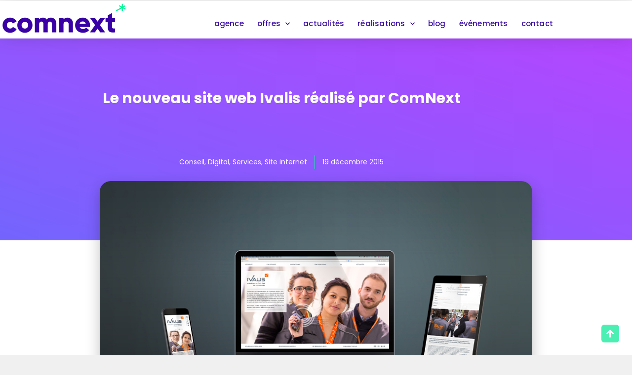

--- FILE ---
content_type: text/html; charset=UTF-8
request_url: https://comnext.com/nouveau-site-web-ivalis-realise-comnext/
body_size: 16480
content:
<!doctype html>
<html lang="fr-FR" prefix="og: https://ogp.me/ns#">
<head>
	<meta charset="UTF-8">
	<meta name="viewport" content="width=device-width, initial-scale=1">
	<link rel="profile" href="https://gmpg.org/xfn/11">
	<script>
var theplus_ajax_url = "https://comnext.com/wp-admin/admin-ajax.php";
		var theplus_ajax_post_url = "https://comnext.com/wp-admin/admin-post.php";
		var theplus_nonce = "b0d540ac30";
</script>

<!-- Optimisation des moteurs de recherche par Rank Math - https://rankmath.com/ -->
<title>Le nouveau site web Ivalis réalisé par ComNext - ComNext</title>
<meta name="description" content="Groupe leader européen pour les inventaires et la gestion de stocks, Ivalis souhaitait se doter d’un site internet à l’image et à l’ergonomie plus modernes,"/>
<meta name="robots" content="follow, index, max-snippet:-1, max-video-preview:-1, max-image-preview:large"/>
<link rel="canonical" href="https://comnext.com/nouveau-site-web-ivalis-realise-comnext/" />
<meta property="og:locale" content="fr_FR" />
<meta property="og:type" content="article" />
<meta property="og:title" content="Le nouveau site web Ivalis réalisé par ComNext - ComNext" />
<meta property="og:description" content="Groupe leader européen pour les inventaires et la gestion de stocks, Ivalis souhaitait se doter d’un site internet à l’image et à l’ergonomie plus modernes," />
<meta property="og:url" content="https://comnext.com/nouveau-site-web-ivalis-realise-comnext/" />
<meta property="og:site_name" content="ComNext" />
<meta property="article:publisher" content="https://www.facebook.com/agencecomnext" />
<meta property="article:tag" content="actu" />
<meta property="article:section" content="Conseil" />
<meta property="og:updated_time" content="2024-01-17T14:32:47+01:00" />
<meta property="og:image" content="https://comnext.com/wp-content/uploads/2015/12/comnext_agence-communication-paris-clichy-site-video-contenus-ivalis-industrie.jpg" />
<meta property="og:image:secure_url" content="https://comnext.com/wp-content/uploads/2015/12/comnext_agence-communication-paris-clichy-site-video-contenus-ivalis-industrie.jpg" />
<meta property="og:image:width" content="900" />
<meta property="og:image:height" content="506" />
<meta property="og:image:alt" content="Le nouveau site web Ivalis réalisé par ComNext" />
<meta property="og:image:type" content="image/jpeg" />
<meta property="article:published_time" content="2015-12-19T15:40:46+01:00" />
<meta property="article:modified_time" content="2024-01-17T14:32:47+01:00" />
<meta name="twitter:card" content="summary_large_image" />
<meta name="twitter:title" content="Le nouveau site web Ivalis réalisé par ComNext - ComNext" />
<meta name="twitter:description" content="Groupe leader européen pour les inventaires et la gestion de stocks, Ivalis souhaitait se doter d’un site internet à l’image et à l’ergonomie plus modernes," />
<meta name="twitter:image" content="https://comnext.com/wp-content/uploads/2015/12/comnext_agence-communication-paris-clichy-site-video-contenus-ivalis-industrie.jpg" />
<meta name="twitter:label1" content="Écrit par" />
<meta name="twitter:data1" content="patrick lemort" />
<meta name="twitter:label2" content="Temps de lecture" />
<meta name="twitter:data2" content="Moins d’une minute" />
<script type="application/ld+json" class="rank-math-schema">{"@context":"https://schema.org","@graph":[{"@type":"Place","@id":"https://comnext.com/#place","geo":{"@type":"GeoCoordinates","latitude":"48.902877734733586","longitude":" 2.3090086731430333"},"hasMap":"https://www.google.com/maps/search/?api=1&amp;query=48.902877734733586, 2.3090086731430333","address":{"@type":"PostalAddress","streetAddress":"28 Rue Palloy","addressLocality":"Clichy","addressRegion":"Ile de France","postalCode":"92110","addressCountry":"France"}},{"@type":"Organization","@id":"https://comnext.com/#organization","name":"ComNext","url":"https://comnext.com","sameAs":["https://www.facebook.com/agencecomnext"],"email":"infos@comnext.com","address":{"@type":"PostalAddress","streetAddress":"28 Rue Palloy","addressLocality":"Clichy","addressRegion":"Ile de France","postalCode":"92110","addressCountry":"France"},"logo":{"@type":"ImageObject","@id":"https://comnext.com/#logo","url":"https://comnext.com/wp-content/uploads/2021/04/comnext-logo-homescreen.jpg","contentUrl":"https://comnext.com/wp-content/uploads/2021/04/comnext-logo-homescreen.jpg","caption":"ComNext","inLanguage":"fr-FR","width":"800","height":"800"},"contactPoint":[{"@type":"ContactPoint","telephone":"0147583700","contactType":"customer support"}],"location":{"@id":"https://comnext.com/#place"}},{"@type":"WebSite","@id":"https://comnext.com/#website","url":"https://comnext.com","name":"ComNext","publisher":{"@id":"https://comnext.com/#organization"},"inLanguage":"fr-FR"},{"@type":"ImageObject","@id":"https://comnext.com/wp-content/uploads/2015/12/comnext_agence-communication-paris-clichy-site-video-contenus-ivalis-industrie.jpg","url":"https://comnext.com/wp-content/uploads/2015/12/comnext_agence-communication-paris-clichy-site-video-contenus-ivalis-industrie.jpg","width":"900","height":"506","inLanguage":"fr-FR"},{"@type":"WebPage","@id":"https://comnext.com/nouveau-site-web-ivalis-realise-comnext/#webpage","url":"https://comnext.com/nouveau-site-web-ivalis-realise-comnext/","name":"Le nouveau site web Ivalis r\u00e9alis\u00e9 par ComNext - ComNext","datePublished":"2015-12-19T15:40:46+01:00","dateModified":"2024-01-17T14:32:47+01:00","isPartOf":{"@id":"https://comnext.com/#website"},"primaryImageOfPage":{"@id":"https://comnext.com/wp-content/uploads/2015/12/comnext_agence-communication-paris-clichy-site-video-contenus-ivalis-industrie.jpg"},"inLanguage":"fr-FR"},{"@type":"Person","@id":"https://comnext.com/author/tony-hawk-82-overadmin/","name":"patrick lemort","url":"https://comnext.com/author/tony-hawk-82-overadmin/","image":{"@type":"ImageObject","@id":"https://secure.gravatar.com/avatar/6668b08e569b4b7fef0a07b79fe9ffdaae035059f4cf9cc1449f52eb6a8fc624?s=96&amp;d=mm&amp;r=g","url":"https://secure.gravatar.com/avatar/6668b08e569b4b7fef0a07b79fe9ffdaae035059f4cf9cc1449f52eb6a8fc624?s=96&amp;d=mm&amp;r=g","caption":"patrick lemort","inLanguage":"fr-FR"},"worksFor":{"@id":"https://comnext.com/#organization"}},{"@type":"BlogPosting","headline":"Le nouveau site web Ivalis r\u00e9alis\u00e9 par ComNext - ComNext","datePublished":"2015-12-19T15:40:46+01:00","dateModified":"2024-01-17T14:32:47+01:00","articleSection":"Conseil, Digital, Services, Site internet","author":{"@id":"https://comnext.com/author/tony-hawk-82-overadmin/","name":"patrick lemort"},"publisher":{"@id":"https://comnext.com/#organization"},"description":"Groupe leader europ\u00e9en pour les inventaires et la gestion de stocks, Ivalis souhaitait se doter d\u2019un site internet \u00e0 l\u2019image et \u00e0 l\u2019ergonomie plus modernes,","name":"Le nouveau site web Ivalis r\u00e9alis\u00e9 par ComNext - ComNext","@id":"https://comnext.com/nouveau-site-web-ivalis-realise-comnext/#richSnippet","isPartOf":{"@id":"https://comnext.com/nouveau-site-web-ivalis-realise-comnext/#webpage"},"image":{"@id":"https://comnext.com/wp-content/uploads/2015/12/comnext_agence-communication-paris-clichy-site-video-contenus-ivalis-industrie.jpg"},"inLanguage":"fr-FR","mainEntityOfPage":{"@id":"https://comnext.com/nouveau-site-web-ivalis-realise-comnext/#webpage"}}]}</script>
<!-- /Extension Rank Math WordPress SEO -->

<link rel="alternate" type="application/rss+xml" title="ComNext &raquo; Flux" href="https://comnext.com/feed/" />
<link rel="alternate" type="application/rss+xml" title="ComNext &raquo; Flux des commentaires" href="https://comnext.com/comments/feed/" />
<link rel="alternate" title="oEmbed (JSON)" type="application/json+oembed" href="https://comnext.com/wp-json/oembed/1.0/embed?url=https%3A%2F%2Fcomnext.com%2Fnouveau-site-web-ivalis-realise-comnext%2F" />
<link rel="alternate" title="oEmbed (XML)" type="text/xml+oembed" href="https://comnext.com/wp-json/oembed/1.0/embed?url=https%3A%2F%2Fcomnext.com%2Fnouveau-site-web-ivalis-realise-comnext%2F&#038;format=xml" />
<style id='wp-img-auto-sizes-contain-inline-css'>
img:is([sizes=auto i],[sizes^="auto," i]){contain-intrinsic-size:3000px 1500px}
/*# sourceURL=wp-img-auto-sizes-contain-inline-css */
</style>
<style id='wp-emoji-styles-inline-css'>

	img.wp-smiley, img.emoji {
		display: inline !important;
		border: none !important;
		box-shadow: none !important;
		height: 1em !important;
		width: 1em !important;
		margin: 0 0.07em !important;
		vertical-align: -0.1em !important;
		background: none !important;
		padding: 0 !important;
	}
/*# sourceURL=wp-emoji-styles-inline-css */
</style>
<link rel='stylesheet' id='wp-block-library-css' href='https://comnext.com/wp-includes/css/dist/block-library/style.min.css?ver=6.9' media='all' />
<style id='global-styles-inline-css'>
:root{--wp--preset--aspect-ratio--square: 1;--wp--preset--aspect-ratio--4-3: 4/3;--wp--preset--aspect-ratio--3-4: 3/4;--wp--preset--aspect-ratio--3-2: 3/2;--wp--preset--aspect-ratio--2-3: 2/3;--wp--preset--aspect-ratio--16-9: 16/9;--wp--preset--aspect-ratio--9-16: 9/16;--wp--preset--color--black: #000000;--wp--preset--color--cyan-bluish-gray: #abb8c3;--wp--preset--color--white: #ffffff;--wp--preset--color--pale-pink: #f78da7;--wp--preset--color--vivid-red: #cf2e2e;--wp--preset--color--luminous-vivid-orange: #ff6900;--wp--preset--color--luminous-vivid-amber: #fcb900;--wp--preset--color--light-green-cyan: #7bdcb5;--wp--preset--color--vivid-green-cyan: #00d084;--wp--preset--color--pale-cyan-blue: #8ed1fc;--wp--preset--color--vivid-cyan-blue: #0693e3;--wp--preset--color--vivid-purple: #9b51e0;--wp--preset--gradient--vivid-cyan-blue-to-vivid-purple: linear-gradient(135deg,rgb(6,147,227) 0%,rgb(155,81,224) 100%);--wp--preset--gradient--light-green-cyan-to-vivid-green-cyan: linear-gradient(135deg,rgb(122,220,180) 0%,rgb(0,208,130) 100%);--wp--preset--gradient--luminous-vivid-amber-to-luminous-vivid-orange: linear-gradient(135deg,rgb(252,185,0) 0%,rgb(255,105,0) 100%);--wp--preset--gradient--luminous-vivid-orange-to-vivid-red: linear-gradient(135deg,rgb(255,105,0) 0%,rgb(207,46,46) 100%);--wp--preset--gradient--very-light-gray-to-cyan-bluish-gray: linear-gradient(135deg,rgb(238,238,238) 0%,rgb(169,184,195) 100%);--wp--preset--gradient--cool-to-warm-spectrum: linear-gradient(135deg,rgb(74,234,220) 0%,rgb(151,120,209) 20%,rgb(207,42,186) 40%,rgb(238,44,130) 60%,rgb(251,105,98) 80%,rgb(254,248,76) 100%);--wp--preset--gradient--blush-light-purple: linear-gradient(135deg,rgb(255,206,236) 0%,rgb(152,150,240) 100%);--wp--preset--gradient--blush-bordeaux: linear-gradient(135deg,rgb(254,205,165) 0%,rgb(254,45,45) 50%,rgb(107,0,62) 100%);--wp--preset--gradient--luminous-dusk: linear-gradient(135deg,rgb(255,203,112) 0%,rgb(199,81,192) 50%,rgb(65,88,208) 100%);--wp--preset--gradient--pale-ocean: linear-gradient(135deg,rgb(255,245,203) 0%,rgb(182,227,212) 50%,rgb(51,167,181) 100%);--wp--preset--gradient--electric-grass: linear-gradient(135deg,rgb(202,248,128) 0%,rgb(113,206,126) 100%);--wp--preset--gradient--midnight: linear-gradient(135deg,rgb(2,3,129) 0%,rgb(40,116,252) 100%);--wp--preset--font-size--small: 13px;--wp--preset--font-size--medium: 20px;--wp--preset--font-size--large: 36px;--wp--preset--font-size--x-large: 42px;--wp--preset--spacing--20: 0.44rem;--wp--preset--spacing--30: 0.67rem;--wp--preset--spacing--40: 1rem;--wp--preset--spacing--50: 1.5rem;--wp--preset--spacing--60: 2.25rem;--wp--preset--spacing--70: 3.38rem;--wp--preset--spacing--80: 5.06rem;--wp--preset--shadow--natural: 6px 6px 9px rgba(0, 0, 0, 0.2);--wp--preset--shadow--deep: 12px 12px 50px rgba(0, 0, 0, 0.4);--wp--preset--shadow--sharp: 6px 6px 0px rgba(0, 0, 0, 0.2);--wp--preset--shadow--outlined: 6px 6px 0px -3px rgb(255, 255, 255), 6px 6px rgb(0, 0, 0);--wp--preset--shadow--crisp: 6px 6px 0px rgb(0, 0, 0);}:root { --wp--style--global--content-size: 800px;--wp--style--global--wide-size: 1200px; }:where(body) { margin: 0; }.wp-site-blocks > .alignleft { float: left; margin-right: 2em; }.wp-site-blocks > .alignright { float: right; margin-left: 2em; }.wp-site-blocks > .aligncenter { justify-content: center; margin-left: auto; margin-right: auto; }:where(.wp-site-blocks) > * { margin-block-start: 24px; margin-block-end: 0; }:where(.wp-site-blocks) > :first-child { margin-block-start: 0; }:where(.wp-site-blocks) > :last-child { margin-block-end: 0; }:root { --wp--style--block-gap: 24px; }:root :where(.is-layout-flow) > :first-child{margin-block-start: 0;}:root :where(.is-layout-flow) > :last-child{margin-block-end: 0;}:root :where(.is-layout-flow) > *{margin-block-start: 24px;margin-block-end: 0;}:root :where(.is-layout-constrained) > :first-child{margin-block-start: 0;}:root :where(.is-layout-constrained) > :last-child{margin-block-end: 0;}:root :where(.is-layout-constrained) > *{margin-block-start: 24px;margin-block-end: 0;}:root :where(.is-layout-flex){gap: 24px;}:root :where(.is-layout-grid){gap: 24px;}.is-layout-flow > .alignleft{float: left;margin-inline-start: 0;margin-inline-end: 2em;}.is-layout-flow > .alignright{float: right;margin-inline-start: 2em;margin-inline-end: 0;}.is-layout-flow > .aligncenter{margin-left: auto !important;margin-right: auto !important;}.is-layout-constrained > .alignleft{float: left;margin-inline-start: 0;margin-inline-end: 2em;}.is-layout-constrained > .alignright{float: right;margin-inline-start: 2em;margin-inline-end: 0;}.is-layout-constrained > .aligncenter{margin-left: auto !important;margin-right: auto !important;}.is-layout-constrained > :where(:not(.alignleft):not(.alignright):not(.alignfull)){max-width: var(--wp--style--global--content-size);margin-left: auto !important;margin-right: auto !important;}.is-layout-constrained > .alignwide{max-width: var(--wp--style--global--wide-size);}body .is-layout-flex{display: flex;}.is-layout-flex{flex-wrap: wrap;align-items: center;}.is-layout-flex > :is(*, div){margin: 0;}body .is-layout-grid{display: grid;}.is-layout-grid > :is(*, div){margin: 0;}body{padding-top: 0px;padding-right: 0px;padding-bottom: 0px;padding-left: 0px;}a:where(:not(.wp-element-button)){text-decoration: underline;}:root :where(.wp-element-button, .wp-block-button__link){background-color: #32373c;border-width: 0;color: #fff;font-family: inherit;font-size: inherit;font-style: inherit;font-weight: inherit;letter-spacing: inherit;line-height: inherit;padding-top: calc(0.667em + 2px);padding-right: calc(1.333em + 2px);padding-bottom: calc(0.667em + 2px);padding-left: calc(1.333em + 2px);text-decoration: none;text-transform: inherit;}.has-black-color{color: var(--wp--preset--color--black) !important;}.has-cyan-bluish-gray-color{color: var(--wp--preset--color--cyan-bluish-gray) !important;}.has-white-color{color: var(--wp--preset--color--white) !important;}.has-pale-pink-color{color: var(--wp--preset--color--pale-pink) !important;}.has-vivid-red-color{color: var(--wp--preset--color--vivid-red) !important;}.has-luminous-vivid-orange-color{color: var(--wp--preset--color--luminous-vivid-orange) !important;}.has-luminous-vivid-amber-color{color: var(--wp--preset--color--luminous-vivid-amber) !important;}.has-light-green-cyan-color{color: var(--wp--preset--color--light-green-cyan) !important;}.has-vivid-green-cyan-color{color: var(--wp--preset--color--vivid-green-cyan) !important;}.has-pale-cyan-blue-color{color: var(--wp--preset--color--pale-cyan-blue) !important;}.has-vivid-cyan-blue-color{color: var(--wp--preset--color--vivid-cyan-blue) !important;}.has-vivid-purple-color{color: var(--wp--preset--color--vivid-purple) !important;}.has-black-background-color{background-color: var(--wp--preset--color--black) !important;}.has-cyan-bluish-gray-background-color{background-color: var(--wp--preset--color--cyan-bluish-gray) !important;}.has-white-background-color{background-color: var(--wp--preset--color--white) !important;}.has-pale-pink-background-color{background-color: var(--wp--preset--color--pale-pink) !important;}.has-vivid-red-background-color{background-color: var(--wp--preset--color--vivid-red) !important;}.has-luminous-vivid-orange-background-color{background-color: var(--wp--preset--color--luminous-vivid-orange) !important;}.has-luminous-vivid-amber-background-color{background-color: var(--wp--preset--color--luminous-vivid-amber) !important;}.has-light-green-cyan-background-color{background-color: var(--wp--preset--color--light-green-cyan) !important;}.has-vivid-green-cyan-background-color{background-color: var(--wp--preset--color--vivid-green-cyan) !important;}.has-pale-cyan-blue-background-color{background-color: var(--wp--preset--color--pale-cyan-blue) !important;}.has-vivid-cyan-blue-background-color{background-color: var(--wp--preset--color--vivid-cyan-blue) !important;}.has-vivid-purple-background-color{background-color: var(--wp--preset--color--vivid-purple) !important;}.has-black-border-color{border-color: var(--wp--preset--color--black) !important;}.has-cyan-bluish-gray-border-color{border-color: var(--wp--preset--color--cyan-bluish-gray) !important;}.has-white-border-color{border-color: var(--wp--preset--color--white) !important;}.has-pale-pink-border-color{border-color: var(--wp--preset--color--pale-pink) !important;}.has-vivid-red-border-color{border-color: var(--wp--preset--color--vivid-red) !important;}.has-luminous-vivid-orange-border-color{border-color: var(--wp--preset--color--luminous-vivid-orange) !important;}.has-luminous-vivid-amber-border-color{border-color: var(--wp--preset--color--luminous-vivid-amber) !important;}.has-light-green-cyan-border-color{border-color: var(--wp--preset--color--light-green-cyan) !important;}.has-vivid-green-cyan-border-color{border-color: var(--wp--preset--color--vivid-green-cyan) !important;}.has-pale-cyan-blue-border-color{border-color: var(--wp--preset--color--pale-cyan-blue) !important;}.has-vivid-cyan-blue-border-color{border-color: var(--wp--preset--color--vivid-cyan-blue) !important;}.has-vivid-purple-border-color{border-color: var(--wp--preset--color--vivid-purple) !important;}.has-vivid-cyan-blue-to-vivid-purple-gradient-background{background: var(--wp--preset--gradient--vivid-cyan-blue-to-vivid-purple) !important;}.has-light-green-cyan-to-vivid-green-cyan-gradient-background{background: var(--wp--preset--gradient--light-green-cyan-to-vivid-green-cyan) !important;}.has-luminous-vivid-amber-to-luminous-vivid-orange-gradient-background{background: var(--wp--preset--gradient--luminous-vivid-amber-to-luminous-vivid-orange) !important;}.has-luminous-vivid-orange-to-vivid-red-gradient-background{background: var(--wp--preset--gradient--luminous-vivid-orange-to-vivid-red) !important;}.has-very-light-gray-to-cyan-bluish-gray-gradient-background{background: var(--wp--preset--gradient--very-light-gray-to-cyan-bluish-gray) !important;}.has-cool-to-warm-spectrum-gradient-background{background: var(--wp--preset--gradient--cool-to-warm-spectrum) !important;}.has-blush-light-purple-gradient-background{background: var(--wp--preset--gradient--blush-light-purple) !important;}.has-blush-bordeaux-gradient-background{background: var(--wp--preset--gradient--blush-bordeaux) !important;}.has-luminous-dusk-gradient-background{background: var(--wp--preset--gradient--luminous-dusk) !important;}.has-pale-ocean-gradient-background{background: var(--wp--preset--gradient--pale-ocean) !important;}.has-electric-grass-gradient-background{background: var(--wp--preset--gradient--electric-grass) !important;}.has-midnight-gradient-background{background: var(--wp--preset--gradient--midnight) !important;}.has-small-font-size{font-size: var(--wp--preset--font-size--small) !important;}.has-medium-font-size{font-size: var(--wp--preset--font-size--medium) !important;}.has-large-font-size{font-size: var(--wp--preset--font-size--large) !important;}.has-x-large-font-size{font-size: var(--wp--preset--font-size--x-large) !important;}
:root :where(.wp-block-pullquote){font-size: 1.5em;line-height: 1.6;}
/*# sourceURL=global-styles-inline-css */
</style>
<link rel='stylesheet' id='theplus-plus-extra-adv-plus-extra-adv-css' href='//comnext.com/wp-content/plugins/the-plus-addons-for-elementor-page-builder/assets/css/main/plus-extra-adv/plus-extra-adv.min.css?ver=1766484015' media='all' />
<link rel='stylesheet' id='theplus-plus-alignmnet-plus-extra-adv-css' href='//comnext.com/wp-content/plugins/the-plus-addons-for-elementor-page-builder/assets/css/main/plus-extra-adv/plus-alignmnet.css?ver=1766484015' media='all' />
<link rel='stylesheet' id='theplus-plus-skeleton-tp-skeleton-css' href='//comnext.com/wp-content/plugins/theplus_elementor_addon/assets/css/widgets-feature/tp-skeleton/plus-skeleton.min.css?ver=1766484015' media='all' />
<link rel='stylesheet' id='theplus-plus-temp-notice-plus-extra-adv-css' href='//comnext.com/wp-content/plugins/the-plus-addons-for-elementor-page-builder/assets/css/main/plus-extra-adv/plus-temp-notice.css?ver=1766484015' media='all' />
<link rel='stylesheet' id='theplus-tp-bootstrap-grid-extra-css' href='//comnext.com/wp-content/plugins/the-plus-addons-for-elementor-page-builder/assets/css/extra/tp-bootstrap-grid.css?ver=1766484015' media='all' />
<link rel='stylesheet' id='theplus-plus-bloglist-style-blog-list-css' href='//comnext.com/wp-content/plugins/the-plus-addons-for-elementor-page-builder/assets/css/main/blog-list/plus-bloglist-style.css?ver=1766484015' media='all' />
<link rel='stylesheet' id='theplus-plus-bloglist-style-4-blog-list-css' href='//comnext.com/wp-content/plugins/theplus_elementor_addon/assets/css/main/blog-list/plus-bloglist-style-4.css?ver=1766484015' media='all' />
<link rel='stylesheet' id='theplus-plus-nav-menu-navigation-menu-css' href='//comnext.com/wp-content/plugins/theplus_elementor_addon/assets/css/main/navigation-menu/plus-nav-menu.min.css?ver=1766484015' media='all' />
<link rel='stylesheet' id='theplus-plus-social-icon-style-social-icon-css' href='//comnext.com/wp-content/plugins/the-plus-addons-for-elementor-page-builder/assets/css/main/social-icon/plus-social-icon-style.css?ver=1766484015' media='all' />
<link rel='stylesheet' id='theplus-plus-social-icon-style-9-social-icon-css' href='//comnext.com/wp-content/plugins/the-plus-addons-for-elementor-page-builder/assets/css/main/social-icon/plus-social-icon-style-9.css?ver=1766484015' media='all' />
<link rel='stylesheet' id='hello-elementor-css' href='https://comnext.com/wp-content/themes/hello-elementor/assets/css/reset.css?ver=3.4.5' media='all' />
<link rel='stylesheet' id='hello-elementor-theme-style-css' href='https://comnext.com/wp-content/themes/hello-elementor/assets/css/theme.css?ver=3.4.5' media='all' />
<link rel='stylesheet' id='hello-elementor-header-footer-css' href='https://comnext.com/wp-content/themes/hello-elementor/assets/css/header-footer.css?ver=3.4.5' media='all' />
<link rel='stylesheet' id='elementor-frontend-css' href='https://comnext.com/wp-content/plugins/elementor/assets/css/frontend.min.css?ver=3.34.1' media='all' />
<link rel='stylesheet' id='widget-image-css' href='https://comnext.com/wp-content/plugins/elementor/assets/css/widget-image.min.css?ver=3.34.1' media='all' />
<link rel='stylesheet' id='widget-nav-menu-css' href='https://comnext.com/wp-content/plugins/elementor-pro/assets/css/widget-nav-menu.min.css?ver=3.34.0' media='all' />
<link rel='stylesheet' id='e-sticky-css' href='https://comnext.com/wp-content/plugins/elementor-pro/assets/css/modules/sticky.min.css?ver=3.34.0' media='all' />
<link rel='stylesheet' id='widget-spacer-css' href='https://comnext.com/wp-content/plugins/elementor/assets/css/widget-spacer.min.css?ver=3.34.1' media='all' />
<link rel='stylesheet' id='widget-heading-css' href='https://comnext.com/wp-content/plugins/elementor/assets/css/widget-heading.min.css?ver=3.34.1' media='all' />
<link rel='stylesheet' id='widget-post-info-css' href='https://comnext.com/wp-content/plugins/elementor-pro/assets/css/widget-post-info.min.css?ver=3.34.0' media='all' />
<link rel='stylesheet' id='widget-icon-list-css' href='https://comnext.com/wp-content/plugins/elementor/assets/css/widget-icon-list.min.css?ver=3.34.1' media='all' />
<link rel='stylesheet' id='elementor-icons-shared-0-css' href='https://comnext.com/wp-content/plugins/elementor/assets/lib/font-awesome/css/fontawesome.min.css?ver=5.15.3' media='all' />
<link rel='stylesheet' id='elementor-icons-fa-regular-css' href='https://comnext.com/wp-content/plugins/elementor/assets/lib/font-awesome/css/regular.min.css?ver=5.15.3' media='all' />
<link rel='stylesheet' id='elementor-icons-fa-solid-css' href='https://comnext.com/wp-content/plugins/elementor/assets/lib/font-awesome/css/solid.min.css?ver=5.15.3' media='all' />
<link rel='stylesheet' id='widget-divider-css' href='https://comnext.com/wp-content/plugins/elementor/assets/css/widget-divider.min.css?ver=3.34.1' media='all' />
<link rel='stylesheet' id='widget-share-buttons-css' href='https://comnext.com/wp-content/plugins/elementor-pro/assets/css/widget-share-buttons.min.css?ver=3.34.0' media='all' />
<link rel='stylesheet' id='e-apple-webkit-css' href='https://comnext.com/wp-content/plugins/elementor/assets/css/conditionals/apple-webkit.min.css?ver=3.34.1' media='all' />
<link rel='stylesheet' id='elementor-icons-fa-brands-css' href='https://comnext.com/wp-content/plugins/elementor/assets/lib/font-awesome/css/brands.min.css?ver=5.15.3' media='all' />
<link rel='stylesheet' id='elementor-icons-css' href='https://comnext.com/wp-content/plugins/elementor/assets/lib/eicons/css/elementor-icons.min.css?ver=5.45.0' media='all' />
<link rel='stylesheet' id='elementor-post-6-css' href='https://comnext.com/wp-content/uploads/elementor/css/post-6.css?ver=1768811651' media='all' />
<link rel='stylesheet' id='font-awesome-5-all-css' href='https://comnext.com/wp-content/plugins/elementor/assets/lib/font-awesome/css/all.min.css?ver=3.34.1' media='all' />
<link rel='stylesheet' id='font-awesome-4-shim-css' href='https://comnext.com/wp-content/plugins/elementor/assets/lib/font-awesome/css/v4-shims.min.css?ver=3.34.1' media='all' />
<link rel='stylesheet' id='elementor-post-9558-css' href='https://comnext.com/wp-content/uploads/elementor/css/post-9558.css?ver=1768811651' media='all' />
<link rel='stylesheet' id='elementor-post-9562-css' href='https://comnext.com/wp-content/uploads/elementor/css/post-9562.css?ver=1768811651' media='all' />
<link rel='stylesheet' id='elementor-post-9837-css' href='https://comnext.com/wp-content/uploads/elementor/css/post-9837.css?ver=1768811727' media='all' />
<link rel='stylesheet' id='elementor-gf-local-poppins-css' href='https://comnext.com/wp-content/uploads/elementor/google-fonts/css/poppins.css?ver=1742804246' media='all' />
<script src="https://comnext.com/wp-includes/js/jquery/jquery.min.js?ver=3.7.1" id="jquery-core-js"></script>
<script src="https://comnext.com/wp-includes/js/jquery/jquery-migrate.min.js?ver=3.4.1" id="jquery-migrate-js"></script>
<script src="https://comnext.com/wp-content/plugins/elementor/assets/lib/font-awesome/js/v4-shims.min.js?ver=3.34.1" id="font-awesome-4-shim-js"></script>
<link rel="https://api.w.org/" href="https://comnext.com/wp-json/" /><link rel="alternate" title="JSON" type="application/json" href="https://comnext.com/wp-json/wp/v2/posts/3486" /><link rel="EditURI" type="application/rsd+xml" title="RSD" href="https://comnext.com/xmlrpc.php?rsd" />
<link rel='shortlink' href='https://comnext.com/?p=3486' />
<!-- Google Tag Manager -->
<script>(function(w,d,s,l,i){w[l]=w[l]||[];w[l].push({'gtm.start':
new Date().getTime(),event:'gtm.js'});var f=d.getElementsByTagName(s)[0],
j=d.createElement(s),dl=l!='dataLayer'?'&l='+l:'';j.async=true;j.src=
'https://www.googletagmanager.com/gtm.js?id='+i+dl;f.parentNode.insertBefore(j,f);
})(window,document,'script','dataLayer','GTM-NQ9HN6R');</script>
<!-- End Google Tag Manager --><meta name="generator" content="Elementor 3.34.1; features: additional_custom_breakpoints; settings: css_print_method-external, google_font-enabled, font_display-auto">
			<style>
				.e-con.e-parent:nth-of-type(n+4):not(.e-lazyloaded):not(.e-no-lazyload),
				.e-con.e-parent:nth-of-type(n+4):not(.e-lazyloaded):not(.e-no-lazyload) * {
					background-image: none !important;
				}
				@media screen and (max-height: 1024px) {
					.e-con.e-parent:nth-of-type(n+3):not(.e-lazyloaded):not(.e-no-lazyload),
					.e-con.e-parent:nth-of-type(n+3):not(.e-lazyloaded):not(.e-no-lazyload) * {
						background-image: none !important;
					}
				}
				@media screen and (max-height: 640px) {
					.e-con.e-parent:nth-of-type(n+2):not(.e-lazyloaded):not(.e-no-lazyload),
					.e-con.e-parent:nth-of-type(n+2):not(.e-lazyloaded):not(.e-no-lazyload) * {
						background-image: none !important;
					}
				}
			</style>
						<meta name="theme-color" content="#ECECEC">
			<link rel="icon" href="https://comnext.com/wp-content/uploads/2020/08/favicon_comnext.png" sizes="32x32" />
<link rel="icon" href="https://comnext.com/wp-content/uploads/2020/08/favicon_comnext.png" sizes="192x192" />
<link rel="apple-touch-icon" href="https://comnext.com/wp-content/uploads/2020/08/favicon_comnext.png" />
<meta name="msapplication-TileImage" content="https://comnext.com/wp-content/uploads/2020/08/favicon_comnext.png" />
</head>
<body class="wp-singular post-template-default single single-post postid-3486 single-format-standard wp-custom-logo wp-embed-responsive wp-theme-hello-elementor hello-elementor-default elementor-default elementor-template-full-width elementor-kit-6 elementor-page-9837">


<a class="skip-link screen-reader-text" href="#content">Aller au contenu</a>

		<header data-elementor-type="header" data-elementor-id="9558" class="elementor elementor-9558 elementor-location-header" data-elementor-post-type="elementor_library">
					<section class="elementor-section elementor-top-section elementor-element elementor-element-50654d8 elementor-section-boxed elementor-section-height-default elementor-section-height-default" data-id="50654d8" data-element_type="section" id="HAUT">
						<div class="elementor-container elementor-column-gap-default">
					<div class="elementor-column elementor-col-100 elementor-top-column elementor-element elementor-element-7634f33" data-id="7634f33" data-element_type="column">
			<div class="elementor-widget-wrap">
							</div>
		</div>
					</div>
		</section>
				<section class="elementor-section elementor-top-section elementor-element elementor-element-8ca7cc4 elementor-section-content-top elementor-section-boxed elementor-section-height-default elementor-section-height-default" data-id="8ca7cc4" data-element_type="section" data-settings="{&quot;background_background&quot;:&quot;classic&quot;,&quot;sticky&quot;:&quot;top&quot;,&quot;sticky_on&quot;:[&quot;desktop&quot;,&quot;tablet&quot;,&quot;mobile&quot;],&quot;sticky_offset&quot;:0,&quot;sticky_effects_offset&quot;:0,&quot;sticky_anchor_link_offset&quot;:0}">
						<div class="elementor-container elementor-column-gap-default">
					<div class="elementor-column elementor-col-50 elementor-top-column elementor-element elementor-element-3f0b06d0" data-id="3f0b06d0" data-element_type="column">
			<div class="elementor-widget-wrap elementor-element-populated">
						<div class="elementor-element elementor-element-172eba66 elementor-hidden-tablet elementor-hidden-phone elementor-widget elementor-widget-image" data-id="172eba66" data-element_type="widget" data-widget_type="image.default">
				<div class="elementor-widget-container">
																<a href="https://comnext.com/">
							<img width="259" height="72" src="https://comnext.com/wp-content/uploads/2020/12/comnext_agence_communication-motion-site_web-content-vr-B2B-paris.gif" class="attachment-full size-full wp-image-9559" alt="Comnext - agence de communication" />								</a>
															</div>
				</div>
				<div class="elementor-element elementor-element-8c79083 elementor-hidden-desktop elementor-widget elementor-widget-image" data-id="8c79083" data-element_type="widget" data-widget_type="image.default">
				<div class="elementor-widget-container">
																<a href="https://comnext.com/">
							<img width="212" height="50" src="https://comnext.com/wp-content/uploads/2020/12/Logo-comnext-anime-menu-tablet.gif" class="attachment-full size-full wp-image-14597" alt="Comnext - agence de communication" />								</a>
															</div>
				</div>
				<div class="elementor-element elementor-element-6da7cdf elementor-view-stacked elementor-shape-square elementor-widget__width-auto elementor-fixed elementor-hidden-phone elementor-hidden-tablet elementor-widget elementor-widget-icon" data-id="6da7cdf" data-element_type="widget" data-settings="{&quot;_position&quot;:&quot;fixed&quot;}" data-widget_type="icon.default">
				<div class="elementor-widget-container">
							<div class="elementor-icon-wrapper">
			<a class="elementor-icon" href="#HAUT">
			<i aria-hidden="true" class="fas fa-arrow-up"></i>			</a>
		</div>
						</div>
				</div>
					</div>
		</div>
				<div class="elementor-column elementor-col-50 elementor-top-column elementor-element elementor-element-69cd295a" data-id="69cd295a" data-element_type="column">
			<div class="elementor-widget-wrap elementor-element-populated">
						<div class="elementor-element elementor-element-042bc7c elementor-nav-menu__align-end elementor-nav-menu__text-align-center elementor-nav-menu--stretch elementor-hidden-tablet elementor-hidden-phone elementor-nav-menu--dropdown-tablet elementor-nav-menu--toggle elementor-nav-menu--burger elementor-widget elementor-widget-nav-menu" data-id="042bc7c" data-element_type="widget" data-settings="{&quot;full_width&quot;:&quot;stretch&quot;,&quot;submenu_icon&quot;:{&quot;value&quot;:&quot;&lt;i class=\&quot;fas fa-chevron-down\&quot; aria-hidden=\&quot;true\&quot;&gt;&lt;\/i&gt;&quot;,&quot;library&quot;:&quot;fa-solid&quot;},&quot;layout&quot;:&quot;horizontal&quot;,&quot;toggle&quot;:&quot;burger&quot;}" data-widget_type="nav-menu.default">
				<div class="elementor-widget-container">
								<nav aria-label="Menu" class="elementor-nav-menu--main elementor-nav-menu__container elementor-nav-menu--layout-horizontal e--pointer-none">
				<ul id="menu-1-042bc7c" class="elementor-nav-menu"><li class="menu-item menu-item-type-custom menu-item-object-custom menu-item-home menu-item-22858"><a href="https://comnext.com" class="elementor-item">agence</a></li>
<li class="menu-item menu-item-type-custom menu-item-object-custom menu-item-has-children menu-item-12685"><a href="https://xpbycomnext.com/" class="elementor-item">offres</a>
<ul class="sub-menu elementor-nav-menu--dropdown">
	<li class="menu-item menu-item-type-custom menu-item-object-custom menu-item-12686"><a href="https://xpbycomnext.com/contenus/" class="elementor-sub-item">contenus</a></li>
	<li class="menu-item menu-item-type-custom menu-item-object-custom menu-item-12687"><a href="https://xpbycomnext.com/site-web/" class="elementor-sub-item">site Web</a></li>
	<li class="menu-item menu-item-type-custom menu-item-object-custom menu-item-12688"><a href="https://xpbycomnext.com/video-motion/" class="elementor-sub-item">motion design</a></li>
	<li class="menu-item menu-item-type-custom menu-item-object-custom menu-item-12689"><a href="https://xpbycomnext.com/realite-virtuelle/" class="elementor-sub-item">réalité virtuelle</a></li>
	<li class="menu-item menu-item-type-custom menu-item-object-custom menu-item-19519"><a href="https://xpbycomnext.com/branding/" class="elementor-sub-item">branding</a></li>
</ul>
</li>
<li class="menu-item menu-item-type-post_type menu-item-object-page menu-item-9844"><a href="https://comnext.com/actualites/" class="elementor-item">actualités</a></li>
<li class="menu-item menu-item-type-custom menu-item-object-custom menu-item-has-children menu-item-13854"><a href="#" class="elementor-item elementor-item-anchor">réalisations</a>
<ul class="sub-menu elementor-nav-menu--dropdown">
	<li class="menu-item menu-item-type-post_type menu-item-object-page menu-item-15650"><a href="https://comnext.com/realisations-digital/" class="elementor-sub-item">digital</a></li>
	<li class="menu-item menu-item-type-post_type menu-item-object-page menu-item-15651"><a href="https://comnext.com/identite-visuelle/" class="elementor-sub-item">Identité visuelle</a></li>
	<li class="menu-item menu-item-type-post_type menu-item-object-page menu-item-15649"><a href="https://comnext.com/realisation-edition/" class="elementor-sub-item">édition</a></li>
	<li class="menu-item menu-item-type-post_type menu-item-object-page menu-item-15465"><a href="https://comnext.com/publicite/" class="elementor-sub-item">publicité</a></li>
	<li class="menu-item menu-item-type-post_type menu-item-object-page menu-item-15652"><a href="https://comnext.com/marketing-services/" class="elementor-sub-item">marketing services</a></li>
</ul>
</li>
<li class="menu-item menu-item-type-post_type menu-item-object-page menu-item-10110"><a href="https://comnext.com/blog/" class="elementor-item">blog</a></li>
<li class="menu-item menu-item-type-post_type menu-item-object-page menu-item-15504"><a href="https://comnext.com/petit-dejeuner-conference-brain-breakfast/" class="elementor-item">événements</a></li>
<li class="menu-item menu-item-type-post_type menu-item-object-page menu-item-10153"><a href="https://comnext.com/contact/" class="elementor-item">contact</a></li>
</ul>			</nav>
					<div class="elementor-menu-toggle" role="button" tabindex="0" aria-label="Permuter le menu" aria-expanded="false">
			<i aria-hidden="true" role="presentation" class="elementor-menu-toggle__icon--open eicon-menu-bar"></i><i aria-hidden="true" role="presentation" class="elementor-menu-toggle__icon--close eicon-close"></i>		</div>
					<nav class="elementor-nav-menu--dropdown elementor-nav-menu__container" aria-hidden="true">
				<ul id="menu-2-042bc7c" class="elementor-nav-menu"><li class="menu-item menu-item-type-custom menu-item-object-custom menu-item-home menu-item-22858"><a href="https://comnext.com" class="elementor-item" tabindex="-1">agence</a></li>
<li class="menu-item menu-item-type-custom menu-item-object-custom menu-item-has-children menu-item-12685"><a href="https://xpbycomnext.com/" class="elementor-item" tabindex="-1">offres</a>
<ul class="sub-menu elementor-nav-menu--dropdown">
	<li class="menu-item menu-item-type-custom menu-item-object-custom menu-item-12686"><a href="https://xpbycomnext.com/contenus/" class="elementor-sub-item" tabindex="-1">contenus</a></li>
	<li class="menu-item menu-item-type-custom menu-item-object-custom menu-item-12687"><a href="https://xpbycomnext.com/site-web/" class="elementor-sub-item" tabindex="-1">site Web</a></li>
	<li class="menu-item menu-item-type-custom menu-item-object-custom menu-item-12688"><a href="https://xpbycomnext.com/video-motion/" class="elementor-sub-item" tabindex="-1">motion design</a></li>
	<li class="menu-item menu-item-type-custom menu-item-object-custom menu-item-12689"><a href="https://xpbycomnext.com/realite-virtuelle/" class="elementor-sub-item" tabindex="-1">réalité virtuelle</a></li>
	<li class="menu-item menu-item-type-custom menu-item-object-custom menu-item-19519"><a href="https://xpbycomnext.com/branding/" class="elementor-sub-item" tabindex="-1">branding</a></li>
</ul>
</li>
<li class="menu-item menu-item-type-post_type menu-item-object-page menu-item-9844"><a href="https://comnext.com/actualites/" class="elementor-item" tabindex="-1">actualités</a></li>
<li class="menu-item menu-item-type-custom menu-item-object-custom menu-item-has-children menu-item-13854"><a href="#" class="elementor-item elementor-item-anchor" tabindex="-1">réalisations</a>
<ul class="sub-menu elementor-nav-menu--dropdown">
	<li class="menu-item menu-item-type-post_type menu-item-object-page menu-item-15650"><a href="https://comnext.com/realisations-digital/" class="elementor-sub-item" tabindex="-1">digital</a></li>
	<li class="menu-item menu-item-type-post_type menu-item-object-page menu-item-15651"><a href="https://comnext.com/identite-visuelle/" class="elementor-sub-item" tabindex="-1">Identité visuelle</a></li>
	<li class="menu-item menu-item-type-post_type menu-item-object-page menu-item-15649"><a href="https://comnext.com/realisation-edition/" class="elementor-sub-item" tabindex="-1">édition</a></li>
	<li class="menu-item menu-item-type-post_type menu-item-object-page menu-item-15465"><a href="https://comnext.com/publicite/" class="elementor-sub-item" tabindex="-1">publicité</a></li>
	<li class="menu-item menu-item-type-post_type menu-item-object-page menu-item-15652"><a href="https://comnext.com/marketing-services/" class="elementor-sub-item" tabindex="-1">marketing services</a></li>
</ul>
</li>
<li class="menu-item menu-item-type-post_type menu-item-object-page menu-item-10110"><a href="https://comnext.com/blog/" class="elementor-item" tabindex="-1">blog</a></li>
<li class="menu-item menu-item-type-post_type menu-item-object-page menu-item-15504"><a href="https://comnext.com/petit-dejeuner-conference-brain-breakfast/" class="elementor-item" tabindex="-1">événements</a></li>
<li class="menu-item menu-item-type-post_type menu-item-object-page menu-item-10153"><a href="https://comnext.com/contact/" class="elementor-item" tabindex="-1">contact</a></li>
</ul>			</nav>
						</div>
				</div>
				<div class="elementor-element elementor-element-3a20d5e elementor-hidden-desktop elementor-widget elementor-widget-tp-navigation-menu" data-id="3a20d5e" data-element_type="widget" data-widget_type="tp-navigation-menu.default">
				<div class="elementor-widget-container">
							<div class="plus-navigation-wrap text-center nav-menu6970d7f9aae923a20d5e">
			<div class="plus-navigation-inner menu-click main-menu-indicator-none sub-menu-indicator-none plus-menu-style-1"  data-menu_transition="style-1" data-mobile-menu-click="no">
				<div id="theplus-navigation-normal-menu" class="collapse navbar-collapse navbar-ex1-collapse">
				
					<div class="plus-navigation-menu menu-vertical  ">
						<ul id="menu-comnext" class="nav navbar-nav yamm menu-hover-none  "><li class="menu-item menu-item-type-custom menu-item-object-custom menu-item-home animate-dropdown menu-item-22858 plus-dropdown-menu-" ><a title="agence" href="https://comnext.com" data-text="agence">agence</a></li>
<li class="menu-item menu-item-type-custom menu-item-object-custom menu-item-has-children animate-dropdown menu-item-12685 depth-0 dropdown plus-dropdown-menu-" ><a title="offres" href="https://xpbycomnext.com/" class="dropdown-toggle" aria-haspopup="true" data-text="offres">offres</a>
<ul role="menu" class=" dropdown-menu">
	<li class="menu-item menu-item-type-custom menu-item-object-custom animate-dropdown menu-item-12686 plus-dropdown-menu-" ><a title="contenus" href="https://xpbycomnext.com/contenus/" data-text="contenus">contenus</a></li>
	<li class="menu-item menu-item-type-custom menu-item-object-custom animate-dropdown menu-item-12687 plus-dropdown-menu-" ><a title="site Web" href="https://xpbycomnext.com/site-web/" data-text="site Web">site Web</a></li>
	<li class="menu-item menu-item-type-custom menu-item-object-custom animate-dropdown menu-item-12688 plus-dropdown-menu-" ><a title="motion design" href="https://xpbycomnext.com/video-motion/" data-text="motion design">motion design</a></li>
	<li class="menu-item menu-item-type-custom menu-item-object-custom animate-dropdown menu-item-12689 plus-dropdown-menu-" ><a title="réalité virtuelle" href="https://xpbycomnext.com/realite-virtuelle/" data-text="réalité virtuelle">réalité virtuelle</a></li>
	<li class="menu-item menu-item-type-custom menu-item-object-custom animate-dropdown menu-item-19519 plus-dropdown-menu-" ><a title="branding" href="https://xpbycomnext.com/branding/" data-text="branding">branding</a></li>
</ul>
</li>
<li class="menu-item menu-item-type-post_type menu-item-object-page animate-dropdown menu-item-9844 plus-dropdown-menu-" ><a title="actualités" href="https://comnext.com/actualites/" data-text="actualités">actualités</a></li>
<li class="menu-item menu-item-type-custom menu-item-object-custom menu-item-has-children animate-dropdown menu-item-13854 depth-0 dropdown plus-dropdown-menu-" ><a title="réalisations" href="#" class="dropdown-toggle" aria-haspopup="true" data-text="réalisations">réalisations</a>
<ul role="menu" class=" dropdown-menu">
	<li class="menu-item menu-item-type-post_type menu-item-object-page animate-dropdown menu-item-15650 plus-dropdown-menu-" ><a title="digital" href="https://comnext.com/realisations-digital/" data-text="digital">digital</a></li>
	<li class="menu-item menu-item-type-post_type menu-item-object-page animate-dropdown menu-item-15651 plus-dropdown-menu-" ><a title="Identité visuelle" href="https://comnext.com/identite-visuelle/" data-text="Identité visuelle">Identité visuelle</a></li>
	<li class="menu-item menu-item-type-post_type menu-item-object-page animate-dropdown menu-item-15649 plus-dropdown-menu-" ><a title="édition" href="https://comnext.com/realisation-edition/" data-text="édition">édition</a></li>
	<li class="menu-item menu-item-type-post_type menu-item-object-page animate-dropdown menu-item-15465 plus-dropdown-menu-" ><a title="publicité" href="https://comnext.com/publicite/" data-text="publicité">publicité</a></li>
	<li class="menu-item menu-item-type-post_type menu-item-object-page animate-dropdown menu-item-15652 plus-dropdown-menu-" ><a title="marketing services" href="https://comnext.com/marketing-services/" data-text="marketing services">marketing services</a></li>
</ul>
</li>
<li class="menu-item menu-item-type-post_type menu-item-object-page animate-dropdown menu-item-10110 plus-dropdown-menu-" ><a title="blog" href="https://comnext.com/blog/" data-text="blog">blog</a></li>
<li class="menu-item menu-item-type-post_type menu-item-object-page animate-dropdown menu-item-15504 plus-dropdown-menu-" ><a title="événements" href="https://comnext.com/petit-dejeuner-conference-brain-breakfast/" data-text="événements">événements</a></li>
<li class="menu-item menu-item-type-post_type menu-item-object-page animate-dropdown menu-item-10153 plus-dropdown-menu-" ><a title="contact" href="https://comnext.com/contact/" data-text="contact">contact</a></li>
</ul>												
					</div>
					
				</div>
				
									<div class="plus-mobile-nav-toggle navbar-header mobile-toggle">
												<div class="mobile-plus-toggle-menu  plus-collapsed toggle-style-1"  data-target="#plus-mobile-nav-toggle-nav-menu6970d7f9aae923a20d5e">
							
								<ul class="toggle-lines"><li class="toggle-line"></li><li class="toggle-line"></li></ul>

													</div>
					</div>
						
					<div id="plus-mobile-nav-toggle-nav-menu6970d7f9aae923a20d5e" class="plus-mobile-menu   collapse navbar-collapse navbar-ex1-collapse plus-mobile-menu-content ">
						<div class="plus-mobile-menu"><ul id="menu-comnext-1" class="nav navbar-nav"><li class="menu-item menu-item-type-custom menu-item-object-custom menu-item-home animate-dropdown menu-item-22858 plus-dropdown-menu-" ><a title="agence" href="https://comnext.com" data-text="agence">agence</a></li>
<li class="menu-item menu-item-type-custom menu-item-object-custom menu-item-has-children animate-dropdown menu-item-12685 depth-0 dropdown plus-dropdown-menu-" ><a title="offres" href="https://xpbycomnext.com/" class="dropdown-toggle" aria-haspopup="true" data-text="offres">offres</a>
<ul role="menu" class=" dropdown-menu">
	<li class="menu-item menu-item-type-custom menu-item-object-custom animate-dropdown menu-item-12686 plus-dropdown-menu-" ><a title="contenus" href="https://xpbycomnext.com/contenus/" data-text="contenus">contenus</a></li>
	<li class="menu-item menu-item-type-custom menu-item-object-custom animate-dropdown menu-item-12687 plus-dropdown-menu-" ><a title="site Web" href="https://xpbycomnext.com/site-web/" data-text="site Web">site Web</a></li>
	<li class="menu-item menu-item-type-custom menu-item-object-custom animate-dropdown menu-item-12688 plus-dropdown-menu-" ><a title="motion design" href="https://xpbycomnext.com/video-motion/" data-text="motion design">motion design</a></li>
	<li class="menu-item menu-item-type-custom menu-item-object-custom animate-dropdown menu-item-12689 plus-dropdown-menu-" ><a title="réalité virtuelle" href="https://xpbycomnext.com/realite-virtuelle/" data-text="réalité virtuelle">réalité virtuelle</a></li>
	<li class="menu-item menu-item-type-custom menu-item-object-custom animate-dropdown menu-item-19519 plus-dropdown-menu-" ><a title="branding" href="https://xpbycomnext.com/branding/" data-text="branding">branding</a></li>
</ul>
</li>
<li class="menu-item menu-item-type-post_type menu-item-object-page animate-dropdown menu-item-9844 plus-dropdown-menu-" ><a title="actualités" href="https://comnext.com/actualites/" data-text="actualités">actualités</a></li>
<li class="menu-item menu-item-type-custom menu-item-object-custom menu-item-has-children animate-dropdown menu-item-13854 depth-0 dropdown plus-dropdown-menu-" ><a title="réalisations" href="#" class="dropdown-toggle" aria-haspopup="true" data-text="réalisations">réalisations</a>
<ul role="menu" class=" dropdown-menu">
	<li class="menu-item menu-item-type-post_type menu-item-object-page animate-dropdown menu-item-15650 plus-dropdown-menu-" ><a title="digital" href="https://comnext.com/realisations-digital/" data-text="digital">digital</a></li>
	<li class="menu-item menu-item-type-post_type menu-item-object-page animate-dropdown menu-item-15651 plus-dropdown-menu-" ><a title="Identité visuelle" href="https://comnext.com/identite-visuelle/" data-text="Identité visuelle">Identité visuelle</a></li>
	<li class="menu-item menu-item-type-post_type menu-item-object-page animate-dropdown menu-item-15649 plus-dropdown-menu-" ><a title="édition" href="https://comnext.com/realisation-edition/" data-text="édition">édition</a></li>
	<li class="menu-item menu-item-type-post_type menu-item-object-page animate-dropdown menu-item-15465 plus-dropdown-menu-" ><a title="publicité" href="https://comnext.com/publicite/" data-text="publicité">publicité</a></li>
	<li class="menu-item menu-item-type-post_type menu-item-object-page animate-dropdown menu-item-15652 plus-dropdown-menu-" ><a title="marketing services" href="https://comnext.com/marketing-services/" data-text="marketing services">marketing services</a></li>
</ul>
</li>
<li class="menu-item menu-item-type-post_type menu-item-object-page animate-dropdown menu-item-10110 plus-dropdown-menu-" ><a title="blog" href="https://comnext.com/blog/" data-text="blog">blog</a></li>
<li class="menu-item menu-item-type-post_type menu-item-object-page animate-dropdown menu-item-15504 plus-dropdown-menu-" ><a title="événements" href="https://comnext.com/petit-dejeuner-conference-brain-breakfast/" data-text="événements">événements</a></li>
<li class="menu-item menu-item-type-post_type menu-item-object-page animate-dropdown menu-item-10153 plus-dropdown-menu-" ><a title="contact" href="https://comnext.com/contact/" data-text="contact">contact</a></li>
</ul></div>					</div>
								
			</div>
		</div>
		 
		<style>@media (min-width:992px){.plus-navigation-wrap.nav-menu6970d7f9aae923a20d5e #theplus-navigation-normal-menu{display: block!important;}.plus-navigation-wrap.nav-menu6970d7f9aae923a20d5e #plus-mobile-nav-toggle-nav-menu6970d7f9aae923a20d5e.collapse.in{display:none;}}@media (max-width:991px){.plus-navigation-wrap.nav-menu6970d7f9aae923a20d5e #theplus-navigation-normal-menu{display:none !important;}.plus-navigation-wrap.nav-menu6970d7f9aae923a20d5e .plus-mobile-nav-toggle.mobile-toggle{display: -webkit-flex;display: -moz-flex;display: -ms-flex;display: flex;-webkit-align-items: center;-moz-align-items: center;-ms-align-items: center;align-items: center;-webkit-justify-content: flex-end;-moz-justify-content: flex-end;-ms-justify-content: flex-end;justify-content: flex-end;}.plus-navigation-wrap .plus-mobile-menu-content.collapse.swiper-container{display: block;}}</style>				</div>
				</div>
					</div>
		</div>
					</div>
		</section>
				</header>
				<div data-elementor-type="single-post" data-elementor-id="9837" class="elementor elementor-9837 elementor-location-single post-3486 post type-post status-publish format-standard has-post-thumbnail hentry category-conseil category-blog-digital category-services category-site-internet tag-actu" data-elementor-post-type="elementor_library">
					<section class="elementor-section elementor-top-section elementor-element elementor-element-13c9ea5 elementor-section-boxed elementor-section-height-default elementor-section-height-default" data-id="13c9ea5" data-element_type="section" data-settings="{&quot;background_background&quot;:&quot;gradient&quot;}">
						<div class="elementor-container elementor-column-gap-default">
					<div class="elementor-column elementor-col-100 elementor-top-column elementor-element elementor-element-67f99710" data-id="67f99710" data-element_type="column">
			<div class="elementor-widget-wrap elementor-element-populated">
						<div class="elementor-element elementor-element-5edb1bd9 elementor-widget elementor-widget-spacer" data-id="5edb1bd9" data-element_type="widget" data-widget_type="spacer.default">
				<div class="elementor-widget-container">
							<div class="elementor-spacer">
			<div class="elementor-spacer-inner"></div>
		</div>
						</div>
				</div>
				<div class="elementor-element elementor-element-733982d0 elementor-widget elementor-widget-theme-post-title elementor-page-title elementor-widget-heading" data-id="733982d0" data-element_type="widget" data-widget_type="theme-post-title.default">
				<div class="elementor-widget-container">
					<h1 class="elementor-heading-title elementor-size-default">Le nouveau site web Ivalis réalisé par ComNext</h1>				</div>
				</div>
				<div class="elementor-element elementor-element-2f9cff2a elementor-widget elementor-widget-spacer" data-id="2f9cff2a" data-element_type="widget" data-widget_type="spacer.default">
				<div class="elementor-widget-container">
							<div class="elementor-spacer">
			<div class="elementor-spacer-inner"></div>
		</div>
						</div>
				</div>
				<section class="elementor-section elementor-inner-section elementor-element elementor-element-66222ae9 elementor-section-boxed elementor-section-height-default elementor-section-height-default" data-id="66222ae9" data-element_type="section">
						<div class="elementor-container elementor-column-gap-default">
					<div class="elementor-column elementor-col-100 elementor-inner-column elementor-element elementor-element-19f05f64" data-id="19f05f64" data-element_type="column">
			<div class="elementor-widget-wrap elementor-element-populated">
						<div class="elementor-element elementor-element-72a71d73 elementor-align-center elementor-widget elementor-widget-post-info" data-id="72a71d73" data-element_type="widget" data-widget_type="post-info.default">
				<div class="elementor-widget-container">
							<ul class="elementor-inline-items elementor-icon-list-items elementor-post-info">
								<li class="elementor-icon-list-item elementor-repeater-item-d44a2e8 elementor-inline-item" itemprop="about">
													<span class="elementor-icon-list-text elementor-post-info__item elementor-post-info__item--type-terms">
										<span class="elementor-post-info__terms-list">
				<a href="https://comnext.com/category/conseil/" class="elementor-post-info__terms-list-item">Conseil</a>, <a href="https://comnext.com/category/blog-digital/" class="elementor-post-info__terms-list-item">Digital</a>, <a href="https://comnext.com/category/services/" class="elementor-post-info__terms-list-item">Services</a>, <a href="https://comnext.com/category/site-internet/" class="elementor-post-info__terms-list-item">Site internet</a>				</span>
					</span>
								</li>
				<li class="elementor-icon-list-item elementor-repeater-item-3dd2d83 elementor-inline-item" itemprop="datePublished">
													<span class="elementor-icon-list-text elementor-post-info__item elementor-post-info__item--type-date">
							<span class="elementor-post-info__item-prefix"> </span>
										<time>19 décembre 2015 </time>					</span>
								</li>
				</ul>
						</div>
				</div>
					</div>
		</div>
					</div>
		</section>
				<div class="elementor-element elementor-element-35b4a90 elementor-widget elementor-widget-spacer" data-id="35b4a90" data-element_type="widget" data-widget_type="spacer.default">
				<div class="elementor-widget-container">
							<div class="elementor-spacer">
			<div class="elementor-spacer-inner"></div>
		</div>
						</div>
				</div>
					</div>
		</div>
					</div>
		</section>
				<section class="elementor-section elementor-top-section elementor-element elementor-element-6c4ce017 elementor-section-boxed elementor-section-height-default elementor-section-height-default" data-id="6c4ce017" data-element_type="section" data-settings="{&quot;background_background&quot;:&quot;classic&quot;}">
						<div class="elementor-container elementor-column-gap-default">
					<div class="elementor-column elementor-col-100 elementor-top-column elementor-element elementor-element-f127286" data-id="f127286" data-element_type="column">
			<div class="elementor-widget-wrap elementor-element-populated">
						<div class="elementor-element elementor-element-532891e elementor-widget elementor-widget-theme-post-featured-image elementor-widget-image" data-id="532891e" data-element_type="widget" data-widget_type="theme-post-featured-image.default">
				<div class="elementor-widget-container">
															<img fetchpriority="high" width="900" height="506" src="https://comnext.com/wp-content/uploads/2015/12/comnext_agence-communication-paris-clichy-site-video-contenus-ivalis-industrie.jpg" class="attachment-full size-full wp-image-11483" alt="" srcset="https://comnext.com/wp-content/uploads/2015/12/comnext_agence-communication-paris-clichy-site-video-contenus-ivalis-industrie.jpg 900w, https://comnext.com/wp-content/uploads/2015/12/comnext_agence-communication-paris-clichy-site-video-contenus-ivalis-industrie-300x169.jpg 300w, https://comnext.com/wp-content/uploads/2015/12/comnext_agence-communication-paris-clichy-site-video-contenus-ivalis-industrie-768x432.jpg 768w" sizes="(max-width: 900px) 100vw, 900px" />															</div>
				</div>
				<div class="elementor-element elementor-element-8265663 elementor-widget elementor-widget-spacer" data-id="8265663" data-element_type="widget" data-widget_type="spacer.default">
				<div class="elementor-widget-container">
							<div class="elementor-spacer">
			<div class="elementor-spacer-inner"></div>
		</div>
						</div>
				</div>
				<div class="elementor-element elementor-element-171d6a0 elementor-widget elementor-widget-theme-post-content" data-id="171d6a0" data-element_type="widget" data-widget_type="theme-post-content.default">
				<div class="elementor-widget-container">
					<p>Groupe leader européen pour les inventaires et la gestion de stocks, Ivalis souhaitait se doter d’un site internet à l’image et à l’ergonomie plus modernes, apte à accompagner sa fulgurante ascension. <strong>ComNext a créé un site qui positionne Ivalis comme un Groupe désormais puissant et incontournable</strong> tout en conservant la proximité et l’accessibilité chères aux distributeurs, clients de la marque.</p>
				</div>
				</div>
					</div>
		</div>
					</div>
		</section>
				<section class="elementor-section elementor-top-section elementor-element elementor-element-401e7ee7 elementor-section-boxed elementor-section-height-default elementor-section-height-default" data-id="401e7ee7" data-element_type="section" data-settings="{&quot;background_background&quot;:&quot;classic&quot;}">
						<div class="elementor-container elementor-column-gap-default">
					<div class="elementor-column elementor-col-100 elementor-top-column elementor-element elementor-element-471a6fc3" data-id="471a6fc3" data-element_type="column">
			<div class="elementor-widget-wrap elementor-element-populated">
						<div class="elementor-element elementor-element-32ab54bd elementor-widget-divider--view-line elementor-widget elementor-widget-divider" data-id="32ab54bd" data-element_type="widget" data-widget_type="divider.default">
				<div class="elementor-widget-container">
							<div class="elementor-divider">
			<span class="elementor-divider-separator">
						</span>
		</div>
						</div>
				</div>
				<div class="elementor-element elementor-element-69efafd9 elementor-widget elementor-widget-heading" data-id="69efafd9" data-element_type="widget" data-widget_type="heading.default">
				<div class="elementor-widget-container">
					<span class="elementor-heading-title elementor-size-default">Nos actualités similaires</span>				</div>
				</div>
				<div class="elementor-element elementor-element-1a843481 elementor-hidden-tablet elementor-hidden-mobile elementor-widget elementor-widget-tp-blog-listout" data-id="1a843481" data-element_type="widget" data-widget_type="tp-blog-listout.default">
					<div id="pt-plus-blog-post-list" class="blog-list post6970d7f9b8b8e  list-isotope  blog-style-4 hover-image-style-1   "  data-layout-type="fitRows"   data-id="post6970d7f9b8b8e" data-style="style-4"   dir= data-enable-isotope="1" filter-type = "normal"><div id="post6970d7f9b8b8e" class="tp-row post-inner-loop post6970d7f9b8b8e    tp-listing-preloader" data-extparam= '{"loading-opt":"skeleton","URL-para":""}'  ><div class="grid-item metro-item  tp-col-lg-4 tp-col-md-4 tp-col-sm-6 tp-col-6  "><article id="post-23280" class="post-23280 post type-post status-publish format-standard has-post-thumbnail hentry category-ai category-blog-digital category-video category-voeux tag-actu">
	<div class="blog-list-content">		
		<div class="post-content-bottom">
			<a href="https://comnext.com/belle-annee-creative/" class="post-bg-image-content"><div class="blog-bg-image-metro " style="background:url(https://comnext.com/wp-content/uploads/2025/12/vignette-voeux-cxt-2026.jpg) #f7f7f7;"></div></a>
			<div class="post-metro-content">
								<h3 class="post-title">
	<a href="https://comnext.com/belle-annee-creative/" class="normal">Comnext vous souhaite une bonne et heureuse année 2026 !</a>
</h3>
															</div>
		</div>	
			
	</div>
</article>
</div><div class="grid-item metro-item  tp-col-lg-4 tp-col-md-4 tp-col-sm-6 tp-col-6  "><article id="post-22961" class="post-22961 post type-post status-publish format-standard has-post-thumbnail hentry category-blog-digital category-ai category-conseil category-finance category-innovation category-marketing category-medias tag-blog-tag">
	<div class="blog-list-content">		
		<div class="post-content-bottom">
			<a href="https://comnext.com/quand-la-finance-rallume-la-tele/" class="post-bg-image-content"><div class="blog-bg-image-metro " style="background:url(https://comnext.com/wp-content/uploads/2024/07/comnext-agence-communication-blog-quand-finance-rallume-la-tv-vignette.webp) #f7f7f7;"></div></a>
			<div class="post-metro-content">
								<h3 class="post-title">
	<a href="https://comnext.com/quand-la-finance-rallume-la-tele/" class="normal">Pourquoi la TV revient en force dans le mix média des acteurs de la finance ?</a>
</h3>
															</div>
		</div>	
			
	</div>
</article>
</div><div class="grid-item metro-item  tp-col-lg-4 tp-col-md-4 tp-col-sm-6 tp-col-6  "><article id="post-22493" class="post-22493 post type-post status-publish format-standard has-post-thumbnail hentry category-conseil category-blog-digital category-edition-actus category-identite category-rapport-annuel category-site-internet tag-actu">
	<div class="blog-list-content">		
		<div class="post-content-bottom">
			<a href="https://comnext.com/comnext-concoit-le-site-du-rapport-de-developpement-durable-amarenco-2024/" class="post-bg-image-content"><div class="blog-bg-image-metro " style="background:url(https://comnext.com/wp-content/uploads/2025/10/amarenco-rapport-rse-2024-image-a-la-une.webp) #f7f7f7;"></div></a>
			<div class="post-metro-content">
								<h3 class="post-title">
	<a href="https://comnext.com/comnext-concoit-le-site-du-rapport-de-developpement-durable-amarenco-2024/" class="normal">Comnext conçoit le site du Rapport de Développement Durable Amarenco 2024</a>
</h3>
															</div>
		</div>	
			
	</div>
</article>
</div></div></div>				</div>
				<div class="elementor-element elementor-element-38ff2740 elementor-hidden-desktop elementor-widget elementor-widget-tp-blog-listout" data-id="38ff2740" data-element_type="widget" data-widget_type="tp-blog-listout.default">
					<div id="pt-plus-blog-post-list" class="blog-list post6970d7f9bd300  list-isotope  blog-style-4 hover-image-style-1   "  data-layout-type="fitRows"   data-id="post6970d7f9bd300" data-style="style-4"   dir= data-enable-isotope="1" filter-type = "normal"><div id="post6970d7f9bd300" class="tp-row post-inner-loop post6970d7f9bd300    tp-listing-preloader" data-extparam= '{"loading-opt":"skeleton","URL-para":""}'  ><div class="grid-item metro-item  tp-col-lg-4 tp-col-md-6 tp-col-sm-12 tp-col-12  "><article id="post-23280" class="post-23280 post type-post status-publish format-standard has-post-thumbnail hentry category-ai category-blog-digital category-video category-voeux tag-actu">
	<div class="blog-list-content">		
		<div class="post-content-bottom">
			<a href="https://comnext.com/belle-annee-creative/" class="post-bg-image-content"><div class="blog-bg-image-metro " style="background:url(https://comnext.com/wp-content/uploads/2025/12/vignette-voeux-cxt-2026.jpg) #f7f7f7;"></div></a>
			<div class="post-metro-content">
								<h3 class="post-title">
	<a href="https://comnext.com/belle-annee-creative/" class="normal">Comnext vous souhaite une bonne et heureuse année 2026 !</a>
</h3>
															</div>
		</div>	
			
	</div>
</article>
</div><div class="grid-item metro-item  tp-col-lg-4 tp-col-md-6 tp-col-sm-12 tp-col-12  "><article id="post-22961" class="post-22961 post type-post status-publish format-standard has-post-thumbnail hentry category-blog-digital category-ai category-conseil category-finance category-innovation category-marketing category-medias tag-blog-tag">
	<div class="blog-list-content">		
		<div class="post-content-bottom">
			<a href="https://comnext.com/quand-la-finance-rallume-la-tele/" class="post-bg-image-content"><div class="blog-bg-image-metro " style="background:url(https://comnext.com/wp-content/uploads/2024/07/comnext-agence-communication-blog-quand-finance-rallume-la-tv-vignette.webp) #f7f7f7;"></div></a>
			<div class="post-metro-content">
								<h3 class="post-title">
	<a href="https://comnext.com/quand-la-finance-rallume-la-tele/" class="normal">Pourquoi la TV revient en force dans le mix média des acteurs de la finance ?</a>
</h3>
															</div>
		</div>	
			
	</div>
</article>
</div></div></div>				</div>
				<div class="elementor-element elementor-element-19ac545 elementor-widget elementor-widget-heading" data-id="19ac545" data-element_type="widget" data-widget_type="heading.default">
				<div class="elementor-widget-container">
					<span class="elementor-heading-title elementor-size-default">Partagez cette actu</span>				</div>
				</div>
				<div class="elementor-element elementor-element-107f90cd elementor-share-buttons--skin-framed elementor-share-buttons--shape-rounded elementor-grid-tablet-4 elementor-grid-mobile-2 elementor-hidden-phone elementor-share-buttons--view-icon-text elementor-grid-0 elementor-share-buttons--color-official elementor-widget elementor-widget-share-buttons" data-id="107f90cd" data-element_type="widget" data-widget_type="share-buttons.default">
				<div class="elementor-widget-container">
							<div class="elementor-grid" role="list">
								<div class="elementor-grid-item" role="listitem">
						<div class="elementor-share-btn elementor-share-btn_facebook" role="button" tabindex="0" aria-label="Partager sur facebook">
															<span class="elementor-share-btn__icon">
								<i class="fab fa-facebook" aria-hidden="true"></i>							</span>
																						<div class="elementor-share-btn__text">
																			<span class="elementor-share-btn__title">
										Facebook									</span>
																	</div>
													</div>
					</div>
									<div class="elementor-grid-item" role="listitem">
						<div class="elementor-share-btn elementor-share-btn_twitter" role="button" tabindex="0" aria-label="Partager sur twitter">
															<span class="elementor-share-btn__icon">
								<i class="fab fa-twitter" aria-hidden="true"></i>							</span>
																						<div class="elementor-share-btn__text">
																			<span class="elementor-share-btn__title">
										Twitter									</span>
																	</div>
													</div>
					</div>
									<div class="elementor-grid-item" role="listitem">
						<div class="elementor-share-btn elementor-share-btn_linkedin" role="button" tabindex="0" aria-label="Partager sur linkedin">
															<span class="elementor-share-btn__icon">
								<i class="fab fa-linkedin" aria-hidden="true"></i>							</span>
																						<div class="elementor-share-btn__text">
																			<span class="elementor-share-btn__title">
										LinkedIn									</span>
																	</div>
													</div>
					</div>
									<div class="elementor-grid-item" role="listitem">
						<div class="elementor-share-btn elementor-share-btn_email" role="button" tabindex="0" aria-label="Partager sur email">
															<span class="elementor-share-btn__icon">
								<i class="fas fa-envelope" aria-hidden="true"></i>							</span>
																						<div class="elementor-share-btn__text">
																			<span class="elementor-share-btn__title">
										Email									</span>
																	</div>
													</div>
					</div>
						</div>
						</div>
				</div>
				<div class="elementor-element elementor-element-57060169 elementor-share-buttons--skin-framed elementor-share-buttons--shape-rounded elementor-grid-tablet-4 elementor-grid-mobile-4 elementor-share-buttons--view-icon elementor-hidden-desktop elementor-hidden-tablet elementor-grid-0 elementor-share-buttons--color-official elementor-widget elementor-widget-share-buttons" data-id="57060169" data-element_type="widget" data-widget_type="share-buttons.default">
				<div class="elementor-widget-container">
							<div class="elementor-grid" role="list">
								<div class="elementor-grid-item" role="listitem">
						<div class="elementor-share-btn elementor-share-btn_facebook" role="button" tabindex="0" aria-label="Partager sur facebook">
															<span class="elementor-share-btn__icon">
								<i class="fab fa-facebook" aria-hidden="true"></i>							</span>
																				</div>
					</div>
									<div class="elementor-grid-item" role="listitem">
						<div class="elementor-share-btn elementor-share-btn_twitter" role="button" tabindex="0" aria-label="Partager sur twitter">
															<span class="elementor-share-btn__icon">
								<i class="fab fa-twitter" aria-hidden="true"></i>							</span>
																				</div>
					</div>
									<div class="elementor-grid-item" role="listitem">
						<div class="elementor-share-btn elementor-share-btn_linkedin" role="button" tabindex="0" aria-label="Partager sur linkedin">
															<span class="elementor-share-btn__icon">
								<i class="fab fa-linkedin" aria-hidden="true"></i>							</span>
																				</div>
					</div>
									<div class="elementor-grid-item" role="listitem">
						<div class="elementor-share-btn elementor-share-btn_email" role="button" tabindex="0" aria-label="Partager sur email">
															<span class="elementor-share-btn__icon">
								<i class="fas fa-envelope" aria-hidden="true"></i>							</span>
																				</div>
					</div>
						</div>
						</div>
				</div>
					</div>
		</div>
					</div>
		</section>
				</div>
				<footer data-elementor-type="footer" data-elementor-id="9562" class="elementor elementor-9562 elementor-location-footer" data-elementor-post-type="elementor_library">
					<section class="elementor-section elementor-top-section elementor-element elementor-element-16eeca7 elementor-section-full_width elementor-section-content-bottom elementor-section-height-default elementor-section-stretched elementor-section-height-default" data-id="16eeca7" data-element_type="section" data-settings="{&quot;background_background&quot;:&quot;classic&quot;,&quot;stretch_section&quot;:&quot;section-stretched&quot;}">
						<div class="elementor-container elementor-column-gap-default">
					<div class="elementor-column elementor-col-33 elementor-inner-column elementor-element elementor-element-6505aa87" data-id="6505aa87" data-element_type="column" data-settings="{&quot;background_background&quot;:&quot;classic&quot;}">
			<div class="elementor-widget-wrap elementor-element-populated">
						<div class="elementor-element elementor-element-609f3ee7 elementor-widget elementor-widget-image" data-id="609f3ee7" data-element_type="widget" data-widget_type="image.default">
				<div class="elementor-widget-container">
															<img loading="lazy" width="191" height="45" src="https://comnext.com/wp-content/uploads/2020/12/comnext-logo-titre-1-1.png" class="attachment-full size-full wp-image-9563" alt="Comnext - agence de communication - site internet | vidéo | réalité virtuelle | contenus" />															</div>
				</div>
					</div>
		</div>
				<div class="elementor-column elementor-col-33 elementor-inner-column elementor-element elementor-element-17e413ea" data-id="17e413ea" data-element_type="column" data-settings="{&quot;background_background&quot;:&quot;classic&quot;}">
			<div class="elementor-widget-wrap elementor-element-populated">
						<div class="elementor-element elementor-element-4aa8f250 elementor-hidden-mobile elementor-widget elementor-widget-text-editor" data-id="4aa8f250" data-element_type="widget" data-widget_type="text-editor.default">
				<div class="elementor-widget-container">
									01 47 58 37 00 – 58 Rue de Nanterre 92600 Asnières – <span style="color: #f7465b;"><a style="color: #4befb4;" href="mailto:infos@comnext.com"><span style="text-decoration: underline;">infos@comnext.com</span></a></span>								</div>
				</div>
				<div class="elementor-element elementor-element-0f674f3 elementor-hidden-desktop elementor-hidden-tablet elementor-widget elementor-widget-text-editor" data-id="0f674f3" data-element_type="widget" data-widget_type="text-editor.default">
				<div class="elementor-widget-container">
									01 47 58 37 00<br>
58 Rue de Nanterre
92600 Asnières
<br>
<span style="color: #f7465b;"><a style="color: #4befb4;" href="mailto:infos@comnext.com"><span style="text-decoration: underline;">infos@comnext.com</span></a></span>								</div>
				</div>
				<div class="elementor-element elementor-element-6fc34aaa elementor-widget elementor-widget-text-editor" data-id="6fc34aaa" data-element_type="widget" data-widget_type="text-editor.default">
				<div class="elementor-widget-container">
									<p>© 2023 ComNext. Tous droits réservés – <span style="color: #f7465b;"><a style="color: #fff;" href="https://comnext.com/mentions-legales/"><span style="text-decoration: underline;">mentions légales</span></a></span> – <span style="color: #f7465b;"><a style="color: #fff;" href="https://comnext.com/politique-de-confidentialite/"><span style="text-decoration: underline;">politique de confidentialité</span></a></span></p>								</div>
				</div>
					</div>
		</div>
				<div class="elementor-column elementor-col-33 elementor-inner-column elementor-element elementor-element-74111e2d" data-id="74111e2d" data-element_type="column" data-settings="{&quot;background_background&quot;:&quot;classic&quot;}">
			<div class="elementor-widget-wrap elementor-element-populated">
						<div class="elementor-element elementor-element-6f50f78c elementor-widget elementor-widget-tp-social-icon" data-id="6f50f78c" data-element_type="widget" data-widget_type="tp-social-icon.default">
				<div class="elementor-widget-container">
					<div class="pt_plus_social_list  text-left tsocialtext-center msocialtext-center style-9 " ><ul class="social_list "><li id="social697090c39e2eb395636f" class="elementor-repeater-item-395636f style-9  social-fa-linkedin social-1838267   " ><div class="social-loop-inner  "  ><a href="https://www.linkedin.com/company/3061659?trk=tyah&#038;trkInfo=clickedVertical%3Acompany%2CentityType%3AentityHistoryName%2CclickedEntityId%3Acompany_company_3061659%2Cidx%3A0"  target="_blank"><i class="fa fab fa-linkedin"></i><span class="line-top-left style-fa-linkedin"></span><span class="line-top-center style-fa-linkedin"></span><span class="line-top-right style-fa-linkedin"></span><span class="line-bottom-left style-fa-linkedin"></span><span class="line-bottom-center style-fa-linkedin"></span><span class="line-bottom-right style-fa-linkedin"></span></a></div></li><li id="social697090c39e30472103d4" class="elementor-repeater-item-72103d4 style-9  social-fa-instagram social-6813650   " ><div class="social-loop-inner  "  ><a href="https://www.instagram.com/comnext/"  target="_blank"><i class="fa fab fa-instagram"></i><span class="line-top-left style-fa-instagram"></span><span class="line-top-center style-fa-instagram"></span><span class="line-top-right style-fa-instagram"></span><span class="line-bottom-left style-fa-instagram"></span><span class="line-bottom-center style-fa-instagram"></span><span class="line-bottom-right style-fa-instagram"></span></a></div></li><li id="social697090c39e3165e3fb22" class="elementor-repeater-item-5e3fb22 style-9  social-fa-youtube social-3540712   " ><div class="social-loop-inner  "  ><a href="https://www.youtube.com/user/comnext92"  target="_blank"><i class="fa fab fa-youtube"></i><span class="line-top-left style-fa-youtube"></span><span class="line-top-center style-fa-youtube"></span><span class="line-top-right style-fa-youtube"></span><span class="line-bottom-left style-fa-youtube"></span><span class="line-bottom-center style-fa-youtube"></span><span class="line-bottom-right style-fa-youtube"></span></a></div></li></ul></div>				</div>
				</div>
					</div>
		</div>
					</div>
		</section>
				</footer>
		
<script type="speculationrules">
{"prefetch":[{"source":"document","where":{"and":[{"href_matches":"/*"},{"not":{"href_matches":["/wp-*.php","/wp-admin/*","/wp-content/uploads/*","/wp-content/*","/wp-content/plugins/*","/wp-content/themes/hello-elementor/*","/*\\?(.+)"]}},{"not":{"selector_matches":"a[rel~=\"nofollow\"]"}},{"not":{"selector_matches":".no-prefetch, .no-prefetch a"}}]},"eagerness":"conservative"}]}
</script>
<!-- Matomo --><script>
(function () {
function initTracking() {
var _paq = window._paq = window._paq || [];
_paq.push(['trackPageView']);_paq.push(['enableLinkTracking']);_paq.push(['alwaysUseSendBeacon']);_paq.push(['setTrackerUrl', "\/\/comnext.com\/wp-content\/plugins\/matomo\/app\/matomo.php"]);_paq.push(['setSiteId', '1']);var d=document, g=d.createElement('script'), s=d.getElementsByTagName('script')[0];
g.type='text/javascript'; g.async=true; g.src="\/\/comnext.com\/wp-content\/uploads\/matomo\/matomo.js"; s.parentNode.insertBefore(g,s);
}
if (document.prerendering) {
	document.addEventListener('prerenderingchange', initTracking, {once: true});
} else {
	initTracking();
}
})();
</script>
<!-- End Matomo Code -->			<script>
				const lazyloadRunObserver = () => {
					const lazyloadBackgrounds = document.querySelectorAll( `.e-con.e-parent:not(.e-lazyloaded)` );
					const lazyloadBackgroundObserver = new IntersectionObserver( ( entries ) => {
						entries.forEach( ( entry ) => {
							if ( entry.isIntersecting ) {
								let lazyloadBackground = entry.target;
								if( lazyloadBackground ) {
									lazyloadBackground.classList.add( 'e-lazyloaded' );
								}
								lazyloadBackgroundObserver.unobserve( entry.target );
							}
						});
					}, { rootMargin: '200px 0px 200px 0px' } );
					lazyloadBackgrounds.forEach( ( lazyloadBackground ) => {
						lazyloadBackgroundObserver.observe( lazyloadBackground );
					} );
				};
				const events = [
					'DOMContentLoaded',
					'elementor/lazyload/observe',
				];
				events.forEach( ( event ) => {
					document.addEventListener( event, lazyloadRunObserver );
				} );
			</script>
			<script id="tpae-update-popup-js-extra">
var tpaeUpdatePopup = {"ajax_url":"https://comnext.com/wp-admin/admin-ajax.php","nonce":"c21b36ce7b"};
//# sourceURL=tpae-update-popup-js-extra
</script>
<script src="https://comnext.com/wp-content/plugins/the-plus-addons-for-elementor-page-builder/includes/user-experience/update-popup/tp-update-plugin-popup.js?ver=6.4.61769003001" id="tpae-update-popup-js"></script>
<script src="https://comnext.com/wp-includes/js/jquery/ui/core.min.js?ver=1.13.3" id="jquery-ui-core-js"></script>
<script src="https://comnext.com/wp-includes/js/jquery/ui/mouse.min.js?ver=1.13.3" id="jquery-ui-mouse-js"></script>
<script src="https://comnext.com/wp-includes/js/jquery/ui/slider.min.js?ver=1.13.3" id="jquery-ui-slider-js"></script>
<script src="//comnext.com/wp-content/plugins/theplus_elementor_addon/assets/js/extra/imagesloaded.pkgd.min.js?ver=1766484015" id="theplus-imagesloaded.pkgd-js"></script>
<script src="//comnext.com/wp-content/plugins/theplus_elementor_addon/assets/js/extra/isotope.pkgd.js?ver=1766484015" id="theplus-isotope.pkgd-js"></script>
<script src="//comnext.com/wp-content/plugins/theplus_elementor_addon/assets/js/extra/packery-mode.pkgd.min.js?ver=1766484015" id="theplus-packery-mode.pkgd-js"></script>
<script src="//comnext.com/wp-content/plugins/theplus_elementor_addon/assets/js/main/blog-listing/blog-listing.min.js?ver=1766484015" id="theplus-blog-listing-js"></script>
<script src="//comnext.com/wp-content/plugins/theplus_elementor_addon/assets/js/main/posts-listing/plus-posts-listing.min.js?ver=1766484015" id="theplus-plus-posts-listing-js"></script>
<script src="//comnext.com/wp-content/plugins/theplus_elementor_addon/assets/js/main/navigation-menu/plus-nav-menu.min.js?ver=1766484015" id="theplus-plus-nav-menu-js"></script>
<script src="//comnext.com/wp-content/plugins/the-plus-addons-for-elementor-page-builder/assets/js/extra/smooth-scroll.js?ver=1766484015" id="theplus-smooth-scroll-js"></script>
<script src="//comnext.com/wp-content/plugins/the-plus-addons-for-elementor-page-builder/assets/js/main/smooth-scroll/plus-smooth-scroll.min.js?ver=1766484015" id="theplus-plus-smooth-scroll-js"></script>
<script src="https://comnext.com/wp-includes/js/jquery/ui/draggable.min.js?ver=1.13.3" id="jquery-ui-draggable-js"></script>
<script src="https://comnext.com/wp-includes/js/jquery/jquery.ui.touch-punch.js?ver=0.2.2" id="jquery-touch-punch-js"></script>
<script src="https://comnext.com/wp-content/plugins/elementor/assets/js/webpack.runtime.min.js?ver=3.34.1" id="elementor-webpack-runtime-js"></script>
<script src="https://comnext.com/wp-content/plugins/elementor/assets/js/frontend-modules.min.js?ver=3.34.1" id="elementor-frontend-modules-js"></script>
<script id="elementor-frontend-js-before">
var elementorFrontendConfig = {"environmentMode":{"edit":false,"wpPreview":false,"isScriptDebug":false},"i18n":{"shareOnFacebook":"Partager sur Facebook","shareOnTwitter":"Partager sur Twitter","pinIt":"L\u2019\u00e9pingler","download":"T\u00e9l\u00e9charger","downloadImage":"T\u00e9l\u00e9charger une image","fullscreen":"Plein \u00e9cran","zoom":"Zoom","share":"Partager","playVideo":"Lire la vid\u00e9o","previous":"Pr\u00e9c\u00e9dent","next":"Suivant","close":"Fermer","a11yCarouselPrevSlideMessage":"Diapositive pr\u00e9c\u00e9dente","a11yCarouselNextSlideMessage":"Diapositive suivante","a11yCarouselFirstSlideMessage":"Ceci est la premi\u00e8re diapositive","a11yCarouselLastSlideMessage":"Ceci est la derni\u00e8re diapositive","a11yCarouselPaginationBulletMessage":"Aller \u00e0 la diapositive"},"is_rtl":false,"breakpoints":{"xs":0,"sm":480,"md":768,"lg":1025,"xl":1440,"xxl":1600},"responsive":{"breakpoints":{"mobile":{"label":"Portrait mobile","value":767,"default_value":767,"direction":"max","is_enabled":true},"mobile_extra":{"label":"Mobile Paysage","value":880,"default_value":880,"direction":"max","is_enabled":false},"tablet":{"label":"Tablette en mode portrait","value":1024,"default_value":1024,"direction":"max","is_enabled":true},"tablet_extra":{"label":"Tablette en mode paysage","value":1200,"default_value":1200,"direction":"max","is_enabled":false},"laptop":{"label":"Portable","value":1366,"default_value":1366,"direction":"max","is_enabled":false},"widescreen":{"label":"\u00c9cran large","value":2400,"default_value":2400,"direction":"min","is_enabled":false}},
"hasCustomBreakpoints":false},"version":"3.34.1","is_static":false,"experimentalFeatures":{"additional_custom_breakpoints":true,"container":true,"nested-elements":true,"home_screen":true,"global_classes_should_enforce_capabilities":true,"e_variables":true,"cloud-library":true,"e_opt_in_v4_page":true,"e_interactions":true,"import-export-customization":true,"e_pro_variables":true},"urls":{"assets":"https:\/\/comnext.com\/wp-content\/plugins\/elementor\/assets\/","ajaxurl":"https:\/\/comnext.com\/wp-admin\/admin-ajax.php","uploadUrl":"https:\/\/comnext.com\/wp-content\/uploads"},"nonces":{"floatingButtonsClickTracking":"d500f9bd5f"},"swiperClass":"swiper","settings":{"page":[],"editorPreferences":[]},"kit":{"body_background_background":"classic","active_breakpoints":["viewport_mobile","viewport_tablet"],"global_image_lightbox":"yes","lightbox_enable_counter":"yes","lightbox_enable_fullscreen":"yes"},"post":{"id":3486,"title":"Le%20nouveau%20site%20web%20Ivalis%20r%C3%A9alis%C3%A9%20par%20ComNext%20-%20ComNext","excerpt":"","featuredImage":"https:\/\/comnext.com\/wp-content\/uploads\/2015\/12\/comnext_agence-communication-paris-clichy-site-video-contenus-ivalis-industrie.jpg"}};
//# sourceURL=elementor-frontend-js-before
</script>
<script src="https://comnext.com/wp-content/plugins/elementor/assets/js/frontend.min.js?ver=3.34.1" id="elementor-frontend-js"></script>
<script src="https://comnext.com/wp-content/plugins/elementor-pro/assets/lib/smartmenus/jquery.smartmenus.min.js?ver=1.2.1" id="smartmenus-js"></script>
<script src="https://comnext.com/wp-content/plugins/elementor-pro/assets/lib/sticky/jquery.sticky.min.js?ver=3.34.0" id="e-sticky-js"></script>
<script src="https://comnext.com/wp-content/plugins/elementor-pro/assets/js/webpack-pro.runtime.min.js?ver=3.34.0" id="elementor-pro-webpack-runtime-js"></script>
<script src="https://comnext.com/wp-includes/js/dist/hooks.min.js?ver=dd5603f07f9220ed27f1" id="wp-hooks-js"></script>
<script src="https://comnext.com/wp-includes/js/dist/i18n.min.js?ver=c26c3dc7bed366793375" id="wp-i18n-js"></script>
<script id="wp-i18n-js-after">
wp.i18n.setLocaleData( { 'text direction\u0004ltr': [ 'ltr' ] } );
//# sourceURL=wp-i18n-js-after
</script>
<script id="elementor-pro-frontend-js-before">
var ElementorProFrontendConfig = {"ajaxurl":"https:\/\/comnext.com\/wp-admin\/admin-ajax.php","nonce":"60c2820975","urls":{"assets":"https:\/\/comnext.com\/wp-content\/plugins\/elementor-pro\/assets\/","rest":"https:\/\/comnext.com\/wp-json\/"},"settings":{"lazy_load_background_images":true},"popup":{"hasPopUps":true},"shareButtonsNetworks":{"facebook":{"title":"Facebook","has_counter":true},"twitter":{"title":"Twitter"},"linkedin":{"title":"LinkedIn","has_counter":true},"pinterest":{"title":"Pinterest","has_counter":true},"reddit":{"title":"Reddit","has_counter":true},"vk":{"title":"VK","has_counter":true},"odnoklassniki":{"title":"OK","has_counter":true},"tumblr":{"title":"Tumblr"},"digg":{"title":"Digg"},"skype":{"title":"Skype"},"stumbleupon":{"title":"StumbleUpon","has_counter":true},"mix":{"title":"Mix"},"telegram":{"title":"Telegram"},"pocket":{"title":"Pocket","has_counter":true},"xing":{"title":"XING","has_counter":true},"whatsapp":{"title":"WhatsApp"},"email":{"title":"Email"},"print":{"title":"Print"},"x-twitter":{"title":"X"},"threads":{"title":"Threads"}},
"facebook_sdk":{"lang":"fr_FR","app_id":""},"lottie":{"defaultAnimationUrl":"https:\/\/comnext.com\/wp-content\/plugins\/elementor-pro\/modules\/lottie\/assets\/animations\/default.json"}};
//# sourceURL=elementor-pro-frontend-js-before
</script>
<script src="https://comnext.com/wp-content/plugins/elementor-pro/assets/js/frontend.min.js?ver=3.34.0" id="elementor-pro-frontend-js"></script>
<script src="https://comnext.com/wp-content/plugins/elementor-pro/assets/js/elements-handlers.min.js?ver=3.34.0" id="pro-elements-handlers-js"></script>
<script id="wp-emoji-settings" type="application/json">
{"baseUrl":"https://s.w.org/images/core/emoji/17.0.2/72x72/","ext":".png","svgUrl":"https://s.w.org/images/core/emoji/17.0.2/svg/","svgExt":".svg","source":{"concatemoji":"https://comnext.com/wp-includes/js/wp-emoji-release.min.js?ver=6.9"}}
</script>
<script type="module">
/*! This file is auto-generated */
const a=JSON.parse(document.getElementById("wp-emoji-settings").textContent),o=(window._wpemojiSettings=a,"wpEmojiSettingsSupports"),s=["flag","emoji"];function i(e){try{var t={supportTests:e,timestamp:(new Date).valueOf()};sessionStorage.setItem(o,JSON.stringify(t))}catch(e){}}function c(e,t,n){e.clearRect(0,0,e.canvas.width,e.canvas.height),e.fillText(t,0,0);t=new Uint32Array(e.getImageData(0,0,e.canvas.width,e.canvas.height).data);e.clearRect(0,0,e.canvas.width,e.canvas.height),e.fillText(n,0,0);const a=new Uint32Array(e.getImageData(0,0,e.canvas.width,e.canvas.height).data);return t.every((e,t)=>e===a[t])}function p(e,t){e.clearRect(0,0,e.canvas.width,e.canvas.height),e.fillText(t,0,0);var n=e.getImageData(16,16,1,1);for(let e=0;e<n.data.length;e++)if(0!==n.data[e])return!1;return!0}function u(e,t,n,a){switch(t){case"flag":return n(e,"\ud83c\udff3\ufe0f\u200d\u26a7\ufe0f","\ud83c\udff3\ufe0f\u200b\u26a7\ufe0f")?!1:!n(e,"\ud83c\udde8\ud83c\uddf6","\ud83c\udde8\u200b\ud83c\uddf6")&&!n(e,"\ud83c\udff4\udb40\udc67\udb40\udc62\udb40\udc65\udb40\udc6e\udb40\udc67\udb40\udc7f","\ud83c\udff4\u200b\udb40\udc67\u200b\udb40\udc62\u200b\udb40\udc65\u200b\udb40\udc6e\u200b\udb40\udc67\u200b\udb40\udc7f");case"emoji":return!a(e,"\ud83e\u1fac8")}return!1}function f(e,t,n,a){let r;const o=(r="undefined"!=typeof WorkerGlobalScope&&self instanceof WorkerGlobalScope?new OffscreenCanvas(300,150):document.createElement("canvas")).getContext("2d",{willReadFrequently:!0}),s=(o.textBaseline="top",o.font="600 32px Arial",{});return e.forEach(e=>{s[e]=t(o,e,n,a)}),s}function r(e){var t=document.createElement("script");t.src=e,t.defer=!0,document.head.appendChild(t)}a.supports={everything:!0,everythingExceptFlag:!0},new Promise(t=>{let n=function(){try{var e=JSON.parse(sessionStorage.getItem(o));if("object"==typeof e&&"number"==typeof e.timestamp&&(new Date).valueOf()<e.timestamp+604800&&"object"==typeof e.supportTests)return e.supportTests}catch(e){}return null}();if(!n){if("undefined"!=typeof Worker&&"undefined"!=typeof OffscreenCanvas&&"undefined"!=typeof URL&&URL.createObjectURL&&"undefined"!=typeof Blob)try{var e="postMessage("+f.toString()+"("+[JSON.stringify(s),u.toString(),c.toString(),p.toString()].join(",")+"));",a=new Blob([e],{type:"text/javascript"});const r=new Worker(URL.createObjectURL(a),{name:"wpTestEmojiSupports"});return void(r.onmessage=e=>{i(n=e.data),r.terminate(),t(n)})}catch(e){}i(n=f(s,u,c,p))}t(n)}).then(e=>{for(const n in e)a.supports[n]=e[n],a.supports.everything=a.supports.everything&&a.supports[n],"flag"!==n&&(a.supports.everythingExceptFlag=a.supports.everythingExceptFlag&&a.supports[n]);var t;a.supports.everythingExceptFlag=a.supports.everythingExceptFlag&&!a.supports.flag,a.supports.everything||((t=a.source||{}).concatemoji?r(t.concatemoji):t.wpemoji&&t.twemoji&&(r(t.twemoji),r(t.wpemoji)))});
//# sourceURL=https://comnext.com/wp-includes/js/wp-emoji-loader.min.js
</script>

</body>
</html>


--- FILE ---
content_type: text/css
request_url: https://comnext.com/wp-content/plugins/the-plus-addons-for-elementor-page-builder/assets/css/extra/tp-bootstrap-grid.css?ver=1766484015
body_size: 3971
content:
@-ms-viewport {
    width: device-width;
}
html {
    box-sizing: border-box;
    -ms-overflow-style: scrollbar;
}
*,
*::before,
*::after {
    box-sizing: inherit;
}
.tp-container {
    width: 100%;
    padding-right: 15px;
    padding-left: 15px;
    margin-right: auto;
    margin-left: auto;
}
@media (min-width: 576px) {
    .tp-container {
        max-width: 540px;
    }
}
@media (min-width: 768px) {
    .tp-container {
        max-width: 720px;
    }
}
@media (min-width: 992px) {
    .tp-container {
        max-width: 960px;
    }
}
@media (min-width: 1200px) {
    .tp-container {
        max-width: 1140px;
    }
}
.tp-container-fluid {
    width: 100%;
    padding-right: 15px;
    padding-left: 15px;
    margin-right: auto;
    margin-left: auto;
}
.tp-row {
    display: -webkit-box;
    display: -ms-flexbox;
    display: flex;
    -ms-flex-wrap: wrap;
    flex-wrap: wrap;
    margin-right: -15px;
    margin-left: -15px;
}
.tp-no-gutters {
    margin-right: 0;
    margin-left: 0;
}
.tp-no-gutters > .tp-col,
.tp-no-gutters > [class*="tp-col-"] {
    padding-right: 0;
    padding-left: 0;
}
.tp-col-1, .tp-col-2, .tp-col-3, .tp-col-4, .tp-col-5, .tp-col-6, .tp-col-7, .tp-col-8, .tp-col-9, .tp-col-10, .tp-col-11, .tp-col-12, .tp-col, .tp-col-auto, .tp-col-sm-1, .tp-col-sm-2, .tp-col-sm-3, .tp-col-sm-4, .tp-col-sm-5, .tp-col-sm-6, .tp-col-sm-7, .tp-col-sm-8, .tp-col-sm-9, .tp-col-sm-10, .tp-col-sm-11, .tp-col-sm-12, .tp-col-sm, .tp-col-sm-auto, .tp-col-md-1, .tp-col-md-2, .tp-col-md-3, .tp-col-md-4, .tp-col-md-5, .tp-col-md-6, .tp-col-md-7, .tp-col-md-8, .tp-col-md-9, .tp-col-md-10, .tp-col-md-11, .tp-col-md-12, .tp-col-md, .tp-col-md-auto, .tp-col-lg-1, .tp-col-lg-2, .tp-col-lg-3, .tp-col-lg-4, .tp-col-lg-5, .tp-col-lg-6, .tp-col-lg-7, .tp-col-lg-8, .tp-col-lg-9, .tp-col-lg-10, .tp-col-lg-11, .tp-col-lg-12, .tp-col-lg, .tp-col-lg-auto, .tp-col-xl-1, .tp-col-xl-2, .tp-col-xl-3, .tp-col-xl-4, .tp-col-xl-5, .tp-col-xl-6, .tp-col-xl-7, .tp-col-xl-8, .tp-col-xl-9, .tp-col-xl-10, .tp-col-xl-11, .tp-col-xl-12, .tp-col-xl, .tp-col-xl-auto {
    position: relative;
    width: 100%;
    min-height: 1px;
    padding-right: 15px;
    padding-left: 15px;
}
.tp-col {
    -ms-flex-preferred-size: 0;
    flex-basis: 0%;
    -webkit-box-flex: 1;
    -ms-flex-positive: 1;
    flex-grow: 1;
    max-width: 100%;
}
.tp-col-auto {
    -webkit-box-flex: 0;
    -ms-flex: 0 0 auto;
    flex: 0 0 auto;
    width: auto;
    max-width: none;
}
.tp-col-1 {
    -webkit-box-flex: 0;
    -ms-flex: 0 0 8.333333%;
    flex: 0 0 8.333333%;
    max-width: 8.333333%;
}
.tp-col-2 {
    -webkit-box-flex: 0;
    -ms-flex: 0 0 16.666667%;
    flex: 0 0 16.666667%;
    max-width: 16.666667%;
}
.tp-col-3 {
    -webkit-box-flex: 0;
    -ms-flex: 0 0 25%;
    flex: 0 0 25%;
    max-width: 25%;
}
.tp-col-4 {
    -webkit-box-flex: 0;
    -ms-flex: 0 0 33.333333%;
    flex: 0 0 33.333333%;
    max-width: 33.333333%;
}
.tp-col-5 {
    -webkit-box-flex: 0;
    -ms-flex: 0 0 20%;
    flex: 0 0 20%;
    max-width: 20%;
}
.tp-col-6 {
    -webkit-box-flex: 0;
    -ms-flex: 0 0 50%;
    flex: 0 0 50%;
    max-width: 50%;
}
.tp-col-7 {
    -webkit-box-flex: 0;
    -ms-flex: 0 0 58.333333%;
    flex: 0 0 58.333333%;
    max-width: 58.333333%;
}
.tp-col-8 {
    -webkit-box-flex: 0;
    -ms-flex: 0 0 66.666667%;
    flex: 0 0 66.666667%;
    max-width: 66.666667%;
}
.tp-col-9 {
    -webkit-box-flex: 0;
    -ms-flex: 0 0 75%;
    flex: 0 0 75%;
    max-width: 75%;
}
.tp-col-10 {
    -webkit-box-flex: 0;
    -ms-flex: 0 0 83.333333%;
    flex: 0 0 83.333333%;
    max-width: 83.333333%;
}
.tp-col-11 {
    -webkit-box-flex: 0;
    -ms-flex: 0 0 91.666667%;
    flex: 0 0 91.666667%;
    max-width: 91.666667%;
}
.tp-col-12 {
    -webkit-box-flex: 0;
    -ms-flex: 0 0 100%;
    flex: 0 0 100%;
    max-width: 100%;
}
.order-first {
    -webkit-box-ordinal-group: 0;
    -ms-flex-order: -1;
    order: -1;
}
.order-last {
    -webkit-box-ordinal-group: 14;
    -ms-flex-order: 13;
    order: 13;
}
.order-0 {
    -webkit-box-ordinal-group: 1;
    -ms-flex-order: 0;
    order: 0;
}
.order-1 {
    -webkit-box-ordinal-group: 2;
    -ms-flex-order: 1;
    order: 1;
}
.order-2 {
    -webkit-box-ordinal-group: 3;
    -ms-flex-order: 2;
    order: 2;
}
.order-3 {
    -webkit-box-ordinal-group: 4;
    -ms-flex-order: 3;
    order: 3;
}
.order-4 {
    -webkit-box-ordinal-group: 5;
    -ms-flex-order: 4;
    order: 4;
}
.order-5 {
    -webkit-box-ordinal-group: 6;
    -ms-flex-order: 5;
    order: 5;
}
.order-6 {
    -webkit-box-ordinal-group: 7;
    -ms-flex-order: 6;
    order: 6;
}
.order-7 {
    -webkit-box-ordinal-group: 8;
    -ms-flex-order: 7;
    order: 7;
}
.order-8 {
    -webkit-box-ordinal-group: 9;
    -ms-flex-order: 8;
    order: 8;
}
.order-9 {
    -webkit-box-ordinal-group: 10;
    -ms-flex-order: 9;
    order: 9;
}
.order-10 {
    -webkit-box-ordinal-group: 11;
    -ms-flex-order: 10;
    order: 10;
}
.order-11 {
    -webkit-box-ordinal-group: 12;
    -ms-flex-order: 11;
    order: 11;
}
.order-12 {
    -webkit-box-ordinal-group: 13;
    -ms-flex-order: 12;
    order: 12;
}
.tp-offset-1 {
    margin-left: 8.333333%;
}
.tp-offset-2 {
    margin-left: 16.666667%;
}
.tp-offset-3 {
    margin-left: 25%;
}
.tp-offset-4 {
    margin-left: 33.333333%;
}
.tp-offset-5 {
    margin-left: 41.666667%;
}
.tp-offset-6 {
    margin-left: 50%;
}
.tp-offset-7 {
    margin-left: 58.333333%;
}
.tp-offset-8 {
    margin-left: 66.666667%;
}
.tp-offset-9 {
    margin-left: 75%;
}
.tp-offset-10 {
    margin-left: 83.333333%;
}
.tp-offset-11 {
    margin-left: 91.666667%;
}
@media (min-width: 576px) {
    .tp-col-sm {
        -ms-flex-preferred-size: 0;
        flex-basis: 0%;
        -webkit-box-flex: 1;
        -ms-flex-positive: 1;
        flex-grow: 1;
        max-width: 100%;
    }
    .tp-col-sm-auto {
        -webkit-box-flex: 0;
        -ms-flex: 0 0 auto;
        flex: 0 0 auto;
        width: auto;
        max-width: none;
    }
    .tp-col-sm-1 {
        -webkit-box-flex: 0;
        -ms-flex: 0 0 8.333333%;
        flex: 0 0 8.333333%;
        max-width: 8.333333%;
    }
    .tp-col-sm-2 {
        -webkit-box-flex: 0;
        -ms-flex: 0 0 16.666667%;
        flex: 0 0 16.666667%;
        max-width: 16.666667%;
    }
    .tp-col-sm-3 {
        -webkit-box-flex: 0;
        -ms-flex: 0 0 25%;
        flex: 0 0 25%;
        max-width: 25%;
    }
    .tp-col-sm-4 {
        -webkit-box-flex: 0;
        -ms-flex: 0 0 33.333333%;
        flex: 0 0 33.333333%;
        max-width: 33.333333%;
    }
    .tp-col-sm-5 {
        -webkit-box-flex: 0;
        -ms-flex: 0 0 20%;
        flex: 0 0 20%;
        max-width: 20%;
    }
    .tp-col-sm-6 {
        -webkit-box-flex: 0;
        -ms-flex: 0 0 50%;
        flex: 0 0 50%;
        max-width: 50%;
    }
    .tp-col-sm-7 {
        -webkit-box-flex: 0;
        -ms-flex: 0 0 58.333333%;
        flex: 0 0 58.333333%;
        max-width: 58.333333%;
    }
    .tp-col-sm-8 {
        -webkit-box-flex: 0;
        -ms-flex: 0 0 66.666667%;
        flex: 0 0 66.666667%;
        max-width: 66.666667%;
    }
    .tp-col-sm-9 {
        -webkit-box-flex: 0;
        -ms-flex: 0 0 75%;
        flex: 0 0 75%;
        max-width: 75%;
    }
    .tp-col-sm-10 {
        -webkit-box-flex: 0;
        -ms-flex: 0 0 83.333333%;
        flex: 0 0 83.333333%;
        max-width: 83.333333%;
    }
    .tp-col-sm-11 {
        -webkit-box-flex: 0;
        -ms-flex: 0 0 91.666667%;
        flex: 0 0 91.666667%;
        max-width: 91.666667%;
    }
    .tp-col-sm-12 {
        -webkit-box-flex: 0;
        -ms-flex: 0 0 100%;
        flex: 0 0 100%;
        max-width: 100%;
    }
    .order-sm-first {
        -webkit-box-ordinal-group: 0;
        -ms-flex-order: -1;
        order: -1;
    }
    .order-sm-last {
        -webkit-box-ordinal-group: 14;
        -ms-flex-order: 13;
        order: 13;
    }
    .order-sm-0 {
        -webkit-box-ordinal-group: 1;
        -ms-flex-order: 0;
        order: 0;
    }
    .order-sm-1 {
        -webkit-box-ordinal-group: 2;
        -ms-flex-order: 1;
        order: 1;
    }
    .order-sm-2 {
        -webkit-box-ordinal-group: 3;
        -ms-flex-order: 2;
        order: 2;
    }
    .order-sm-3 {
        -webkit-box-ordinal-group: 4;
        -ms-flex-order: 3;
        order: 3;
    }
    .order-sm-4 {
        -webkit-box-ordinal-group: 5;
        -ms-flex-order: 4;
        order: 4;
    }
    .order-sm-5 {
        -webkit-box-ordinal-group: 6;
        -ms-flex-order: 5;
        order: 5;
    }
    .order-sm-6 {
        -webkit-box-ordinal-group: 7;
        -ms-flex-order: 6;
        order: 6;
    }
    .order-sm-7 {
        -webkit-box-ordinal-group: 8;
        -ms-flex-order: 7;
        order: 7;
    }
    .order-sm-8 {
        -webkit-box-ordinal-group: 9;
        -ms-flex-order: 8;
        order: 8;
    }
    .order-sm-9 {
        -webkit-box-ordinal-group: 10;
        -ms-flex-order: 9;
        order: 9;
    }
    .order-sm-10 {
        -webkit-box-ordinal-group: 11;
        -ms-flex-order: 10;
        order: 10;
    }
    .order-sm-11 {
        -webkit-box-ordinal-group: 12;
        -ms-flex-order: 11;
        order: 11;
    }
    .order-sm-12 {
        -webkit-box-ordinal-group: 13;
        -ms-flex-order: 12;
        order: 12;
    }
    .tp-offset-sm-0 {
        margin-left: 0;
    }
    .tp-offset-sm-1 {
        margin-left: 8.333333%;
    }
    .tp-offset-sm-2 {
        margin-left: 16.666667%;
    }
    .tp-offset-sm-3 {
        margin-left: 25%;
    }
    .tp-offset-sm-4 {
        margin-left: 33.333333%;
    }
    .tp-offset-sm-5 {
        margin-left: 41.666667%;
    }
    .tp-offset-sm-6 {
        margin-left: 50%;
    }
    .tp-offset-sm-7 {
        margin-left: 58.333333%;
    }
    .tp-offset-sm-8 {
        margin-left: 66.666667%;
    }
    .tp-offset-sm-9 {
        margin-left: 75%;
    }
    .tp-offset-sm-10 {
        margin-left: 83.333333%;
    }
    .tp-offset-sm-11 {
        margin-left: 91.666667%;
    }
}
@media (min-width: 768px) {
    .tp-col-md {
        -ms-flex-preferred-size: 0;
        flex-basis: 0%;
        -webkit-box-flex: 1;
        -ms-flex-positive: 1;
        flex-grow: 1;
        max-width: 100%;
    }
    .tp-col-md-auto {
        -webkit-box-flex: 0;
        -ms-flex: 0 0 auto;
        flex: 0 0 auto;
        width: auto;
        max-width: none;
    }
    .tp-col-md-1 {
        -webkit-box-flex: 0;
        -ms-flex: 0 0 8.333333%;
        flex: 0 0 8.333333%;
        max-width: 8.333333%;
    }
    .tp-col-md-2 {
        -webkit-box-flex: 0;
        -ms-flex: 0 0 16.666667%;
        flex: 0 0 16.666667%;
        max-width: 16.666667%;
    }
    .tp-col-md-3 {
        -webkit-box-flex: 0;
        -ms-flex: 0 0 25%;
        flex: 0 0 25%;
        max-width: 25%;
    }
    .tp-col-md-4 {
        -webkit-box-flex: 0;
        -ms-flex: 0 0 33.333333%;
        flex: 0 0 33.333333%;
        max-width: 33.333333%;
    }
    .tp-col-md-5 {
        -webkit-box-flex: 0;
        -ms-flex: 0 0 20%;
        flex: 0 0 20%;
        max-width: 20%;
    }
    .tp-col-md-6 {
        -webkit-box-flex: 0;
        -ms-flex: 0 0 50%;
        flex: 0 0 50%;
        max-width: 50%;
    }
    .tp-col-md-7 {
        -webkit-box-flex: 0;
        -ms-flex: 0 0 58.333333%;
        flex: 0 0 58.333333%;
        max-width: 58.333333%;
    }
    .tp-col-md-8 {
        -webkit-box-flex: 0;
        -ms-flex: 0 0 66.666667%;
        flex: 0 0 66.666667%;
        max-width: 66.666667%;
    }
    .tp-col-md-9 {
        -webkit-box-flex: 0;
        -ms-flex: 0 0 75%;
        flex: 0 0 75%;
        max-width: 75%;
    }
    .tp-col-md-10 {
        -webkit-box-flex: 0;
        -ms-flex: 0 0 83.333333%;
        flex: 0 0 83.333333%;
        max-width: 83.333333%;
    }
    .tp-col-md-11 {
        -webkit-box-flex: 0;
        -ms-flex: 0 0 91.666667%;
        flex: 0 0 91.666667%;
        max-width: 91.666667%;
    }
    .tp-col-md-12 {
        -webkit-box-flex: 0;
        -ms-flex: 0 0 100%;
        flex: 0 0 100%;
        max-width: 100%;
    }
    .order-md-first {
        -webkit-box-ordinal-group: 0;
        -ms-flex-order: -1;
        order: -1;
    }
    .order-md-last {
        -webkit-box-ordinal-group: 14;
        -ms-flex-order: 13;
        order: 13;
    }
    .order-md-0 {
        -webkit-box-ordinal-group: 1;
        -ms-flex-order: 0;
        order: 0;
    }
    .order-md-1 {
        -webkit-box-ordinal-group: 2;
        -ms-flex-order: 1;
        order: 1;
    }
    .order-md-2 {
        -webkit-box-ordinal-group: 3;
        -ms-flex-order: 2;
        order: 2;
    }
    .order-md-3 {
        -webkit-box-ordinal-group: 4;
        -ms-flex-order: 3;
        order: 3;
    }
    .order-md-4 {
        -webkit-box-ordinal-group: 5;
        -ms-flex-order: 4;
        order: 4;
    }
    .order-md-5 {
        -webkit-box-ordinal-group: 6;
        -ms-flex-order: 5;
        order: 5;
    }
    .order-md-6 {
        -webkit-box-ordinal-group: 7;
        -ms-flex-order: 6;
        order: 6;
    }
    .order-md-7 {
        -webkit-box-ordinal-group: 8;
        -ms-flex-order: 7;
        order: 7;
    }
    .order-md-8 {
        -webkit-box-ordinal-group: 9;
        -ms-flex-order: 8;
        order: 8;
    }
    .order-md-9 {
        -webkit-box-ordinal-group: 10;
        -ms-flex-order: 9;
        order: 9;
    }
    .order-md-10 {
        -webkit-box-ordinal-group: 11;
        -ms-flex-order: 10;
        order: 10;
    }
    .order-md-11 {
        -webkit-box-ordinal-group: 12;
        -ms-flex-order: 11;
        order: 11;
    }
    .order-md-12 {
        -webkit-box-ordinal-group: 13;
        -ms-flex-order: 12;
        order: 12;
    }
    .tp-offset-md-0 {
        margin-left: 0;
    }
    .tp-offset-md-1 {
        margin-left: 8.333333%;
    }
    .tp-offset-md-2 {
        margin-left: 16.666667%;
    }
    .tp-offset-md-3 {
        margin-left: 25%;
    }
    .tp-offset-md-4 {
        margin-left: 33.333333%;
    }
    .tp-offset-md-5 {
        margin-left: 41.666667%;
    }
    .tp-offset-md-6 {
        margin-left: 50%;
    }
    .tp-offset-md-7 {
        margin-left: 58.333333%;
    }
    .tp-offset-md-8 {
        margin-left: 66.666667%;
    }
    .tp-offset-md-9 {
        margin-left: 75%;
    }
    .tp-offset-md-10 {
        margin-left: 83.333333%;
    }
    .tp-offset-md-11 {
        margin-left: 91.666667%;
    }
}
@media (min-width: 992px) {
    .tp-col-lg {
        -ms-flex-preferred-size: 0;
        flex-basis: 0%;
        -webkit-box-flex: 1;
        -ms-flex-positive: 1;
        flex-grow: 1;
        max-width: 100%;
    }
    .tp-col-lg-auto {
        -webkit-box-flex: 0;
        -ms-flex: 0 0 auto;
        flex: 0 0 auto;
        width: auto;
        max-width: none;
    }
    .tp-col-lg-1 {
        -webkit-box-flex: 0;
        -ms-flex: 0 0 8.333333%;
        flex: 0 0 8.333333%;
        max-width: 8.333333%;
    }
    .tp-col-lg-2 {
        -webkit-box-flex: 0;
        -ms-flex: 0 0 16.666667%;
        flex: 0 0 16.666667%;
        max-width: 16.666667%;
    }
    .tp-col-lg-3 {
        -webkit-box-flex: 0;
        -ms-flex: 0 0 25%;
        flex: 0 0 25%;
        max-width: 25%;
    }
    .tp-col-lg-4 {
        -webkit-box-flex: 0;
        -ms-flex: 0 0 33.333333%;
        flex: 0 0 33.333333%;
        max-width: 33.333333%;
    }
    .tp-col-lg-5 {
        -webkit-box-flex: 0;
        -ms-flex: 0 0 20%;
        flex: 0 0 20%;
        max-width: 20%;
    }
    .tp-col-lg-6 {
        -webkit-box-flex: 0;
        -ms-flex: 0 0 50%;
        flex: 0 0 50%;
        max-width: 50%;
    }
    .tp-col-lg-7 {
        -webkit-box-flex: 0;
        -ms-flex: 0 0 58.333333%;
        flex: 0 0 58.333333%;
        max-width: 58.333333%;
    }
    .tp-col-lg-8 {
        -webkit-box-flex: 0;
        -ms-flex: 0 0 66.666667%;
        flex: 0 0 66.666667%;
        max-width: 66.666667%;
    }
    .tp-col-lg-9 {
        -webkit-box-flex: 0;
        -ms-flex: 0 0 75%;
        flex: 0 0 75%;
        max-width: 75%;
    }
    .tp-col-lg-10 {
        -webkit-box-flex: 0;
        -ms-flex: 0 0 83.333333%;
        flex: 0 0 83.333333%;
        max-width: 83.333333%;
    }
    .tp-col-lg-11 {
        -webkit-box-flex: 0;
        -ms-flex: 0 0 91.666667%;
        flex: 0 0 91.666667%;
        max-width: 91.666667%;
    }
    .tp-col-lg-12 {
        -webkit-box-flex: 0;
        -ms-flex: 0 0 100%;
        flex: 0 0 100%;
        max-width: 100%;
    }
    .order-lg-first {
        -webkit-box-ordinal-group: 0;
        -ms-flex-order: -1;
        order: -1;
    }
    .order-lg-last {
        -webkit-box-ordinal-group: 14;
        -ms-flex-order: 13;
        order: 13;
    }
    .order-lg-0 {
        -webkit-box-ordinal-group: 1;
        -ms-flex-order: 0;
        order: 0;
    }
    .order-lg-1 {
        -webkit-box-ordinal-group: 2;
        -ms-flex-order: 1;
        order: 1;
    }
    .order-lg-2 {
        -webkit-box-ordinal-group: 3;
        -ms-flex-order: 2;
        order: 2;
    }
    .order-lg-3 {
        -webkit-box-ordinal-group: 4;
        -ms-flex-order: 3;
        order: 3;
    }
    .order-lg-4 {
        -webkit-box-ordinal-group: 5;
        -ms-flex-order: 4;
        order: 4;
    }
    .order-lg-5 {
        -webkit-box-ordinal-group: 6;
        -ms-flex-order: 5;
        order: 5;
    }
    .order-lg-6 {
        -webkit-box-ordinal-group: 7;
        -ms-flex-order: 6;
        order: 6;
    }
    .order-lg-7 {
        -webkit-box-ordinal-group: 8;
        -ms-flex-order: 7;
        order: 7;
    }
    .order-lg-8 {
        -webkit-box-ordinal-group: 9;
        -ms-flex-order: 8;
        order: 8;
    }
    .order-lg-9 {
        -webkit-box-ordinal-group: 10;
        -ms-flex-order: 9;
        order: 9;
    }
    .order-lg-10 {
        -webkit-box-ordinal-group: 11;
        -ms-flex-order: 10;
        order: 10;
    }
    .order-lg-11 {
        -webkit-box-ordinal-group: 12;
        -ms-flex-order: 11;
        order: 11;
    }
    .order-lg-12 {
        -webkit-box-ordinal-group: 13;
        -ms-flex-order: 12;
        order: 12;
    }
    .tp-offset-lg-0 {
        margin-left: 0;
    }
    .tp-offset-lg-1 {
        margin-left: 8.333333%;
    }
    .tp-offset-lg-2 {
        margin-left: 16.666667%;
    }
    .tp-offset-lg-3 {
        margin-left: 25%;
    }
    .tp-offset-lg-4 {
        margin-left: 33.333333%;
    }
    .tp-offset-lg-5 {
        margin-left: 41.666667%;
    }
    .tp-offset-lg-6 {
        margin-left: 50%;
    }
    .tp-offset-lg-7 {
        margin-left: 58.333333%;
    }
    .tp-offset-lg-8 {
        margin-left: 66.666667%;
    }
    .tp-offset-lg-9 {
        margin-left: 75%;
    }
    .tp-offset-lg-10 {
        margin-left: 83.333333%;
    }
    .tp-offset-lg-11 {
        margin-left: 91.666667%;
    }
}
@media (min-width: 1200px) {
    .tp-col-xl {
        -ms-flex-preferred-size: 0;
        flex-basis: 0%;
        -webkit-box-flex: 1;
        -ms-flex-positive: 1;
        flex-grow: 1;
        max-width: 100%;
    }
    .tp-col-xl-auto {
        -webkit-box-flex: 0;
        -ms-flex: 0 0 auto;
        flex: 0 0 auto;
        width: auto;
        max-width: none;
    }
    .tp-col-xl-1 {
        -webkit-box-flex: 0;
        -ms-flex: 0 0 8.333333%;
        flex: 0 0 8.333333%;
        max-width: 8.333333%;
    }
    .tp-col-xl-2 {
        -webkit-box-flex: 0;
        -ms-flex: 0 0 16.666667%;
        flex: 0 0 16.666667%;
        max-width: 16.666667%;
    }
    .tp-col-xl-3 {
        -webkit-box-flex: 0;
        -ms-flex: 0 0 25%;
        flex: 0 0 25%;
        max-width: 25%;
    }
    .tp-col-xl-4 {
        -webkit-box-flex: 0;
        -ms-flex: 0 0 33.333333%;
        flex: 0 0 33.333333%;
        max-width: 33.333333%;
    }
    .tp-col-xl-5 {
        -webkit-box-flex: 0;
        -ms-flex: 0 0 20%;
        flex: 0 0 20%;
        max-width: 20%;
    }
    .tp-col-xl-6 {
        -webkit-box-flex: 0;
        -ms-flex: 0 0 50%;
        flex: 0 0 50%;
        max-width: 50%;
    }
    .tp-col-xl-7 {
        -webkit-box-flex: 0;
        -ms-flex: 0 0 58.333333%;
        flex: 0 0 58.333333%;
        max-width: 58.333333%;
    }
    .tp-col-xl-8 {
        -webkit-box-flex: 0;
        -ms-flex: 0 0 66.666667%;
        flex: 0 0 66.666667%;
        max-width: 66.666667%;
    }
    .tp-col-xl-9 {
        -webkit-box-flex: 0;
        -ms-flex: 0 0 75%;
        flex: 0 0 75%;
        max-width: 75%;
    }
    .tp-col-xl-10 {
        -webkit-box-flex: 0;
        -ms-flex: 0 0 83.333333%;
        flex: 0 0 83.333333%;
        max-width: 83.333333%;
    }
    .tp-col-xl-11 {
        -webkit-box-flex: 0;
        -ms-flex: 0 0 91.666667%;
        flex: 0 0 91.666667%;
        max-width: 91.666667%;
    }
    .tp-col-xl-12 {
        -webkit-box-flex: 0;
        -ms-flex: 0 0 100%;
        flex: 0 0 100%;
        max-width: 100%;
    }
    .order-xl-first {
        -webkit-box-ordinal-group: 0;
        -ms-flex-order: -1;
        order: -1;
    }
    .order-xl-last {
        -webkit-box-ordinal-group: 14;
        -ms-flex-order: 13;
        order: 13;
    }
    .order-xl-0 {
        -webkit-box-ordinal-group: 1;
        -ms-flex-order: 0;
        order: 0;
    }
    .order-xl-1 {
        -webkit-box-ordinal-group: 2;
        -ms-flex-order: 1;
        order: 1;
    }
    .order-xl-2 {
        -webkit-box-ordinal-group: 3;
        -ms-flex-order: 2;
        order: 2;
    }
    .order-xl-3 {
        -webkit-box-ordinal-group: 4;
        -ms-flex-order: 3;
        order: 3;
    }
    .order-xl-4 {
        -webkit-box-ordinal-group: 5;
        -ms-flex-order: 4;
        order: 4;
    }
    .order-xl-5 {
        -webkit-box-ordinal-group: 6;
        -ms-flex-order: 5;
        order: 5;
    }
    .order-xl-6 {
        -webkit-box-ordinal-group: 7;
        -ms-flex-order: 6;
        order: 6;
    }
    .order-xl-7 {
        -webkit-box-ordinal-group: 8;
        -ms-flex-order: 7;
        order: 7;
    }
    .order-xl-8 {
        -webkit-box-ordinal-group: 9;
        -ms-flex-order: 8;
        order: 8;
    }
    .order-xl-9 {
        -webkit-box-ordinal-group: 10;
        -ms-flex-order: 9;
        order: 9;
    }
    .order-xl-10 {
        -webkit-box-ordinal-group: 11;
        -ms-flex-order: 10;
        order: 10;
    }
    .order-xl-11 {
        -webkit-box-ordinal-group: 12;
        -ms-flex-order: 11;
        order: 11;
    }
    .order-xl-12 {
        -webkit-box-ordinal-group: 13;
        -ms-flex-order: 12;
        order: 12;
    }
    .tp-offset-xl-0 {
        margin-left: 0;
    }
    .tp-offset-xl-1 {
        margin-left: 8.333333%;
    }
    .tp-offset-xl-2 {
        margin-left: 16.666667%;
    }
    .tp-offset-xl-3 {
        margin-left: 25%;
    }
    .tp-offset-xl-4 {
        margin-left: 33.333333%;
    }
    .tp-offset-xl-5 {
        margin-left: 41.666667%;
    }
    .tp-offset-xl-6 {
        margin-left: 50%;
    }
    .tp-offset-xl-7 {
        margin-left: 58.333333%;
    }
    .tp-offset-xl-8 {
        margin-left: 66.666667%;
    }
    .tp-offset-xl-9 {
        margin-left: 75%;
    }
    .tp-offset-xl-10 {
        margin-left: 83.333333%;
    }
    .tp-offset-xl-11 {
        margin-left: 91.666667%;
    }
}
.d-none {
    display: none !important;
}
.d-inline {
    display: inline !important;
}
.d-inline-block {
    display: inline-block !important;
}
.d-block {
    display: block !important;
}
.d-table {
    display: table !important;
}
.d-table-row {
    display: table-row !important;
}
.d-table-cell {
    display: table-cell !important;
}
.d-flex {
    display: -webkit-box !important;
    display: -ms-flexbox !important;
    display: flex !important;
}
.d-inline-flex {
    display: -webkit-inline-box !important;
    display: -ms-inline-flexbox !important;
    display: inline-flex !important;
}
@media (min-width: 576px) {
    .d-sm-none {
        display: none !important;
    }
    .d-sm-inline {
        display: inline !important;
    }
    .d-sm-inline-block {
        display: inline-block !important;
    }
    .d-sm-block {
        display: block !important;
    }
    .d-sm-table {
        display: table !important;
    }
    .d-sm-table-row {
        display: table-row !important;
    }
    .d-sm-table-cell {
        display: table-cell !important;
    }
    .d-sm-flex {
        display: -webkit-box !important;
        display: -ms-flexbox !important;
        display: flex !important;
    }
    .d-sm-inline-flex {
        display: -webkit-inline-box !important;
        display: -ms-inline-flexbox !important;
        display: inline-flex !important;
    }
}
@media (min-width: 768px) {
    .d-md-none {
        display: none !important;
    }
    .d-md-inline {
        display: inline !important;
    }
    .d-md-inline-block {
        display: inline-block !important;
    }
    .d-md-block {
        display: block !important;
    }
    .d-md-table {
        display: table !important;
    }
    .d-md-table-row {
        display: table-row !important;
    }
    .d-md-table-cell {
        display: table-cell !important;
    }
    .d-md-flex {
        display: -webkit-box !important;
        display: -ms-flexbox !important;
        display: flex !important;
    }
    .d-md-inline-flex {
        display: -webkit-inline-box !important;
        display: -ms-inline-flexbox !important;
        display: inline-flex !important;
    }
}
@media (min-width: 992px) {
    .d-lg-none {
        display: none !important;
    }
    .d-lg-inline {
        display: inline !important;
    }
    .d-lg-inline-block {
        display: inline-block !important;
    }
    .d-lg-block {
        display: block !important;
    }
    .d-lg-table {
        display: table !important;
    }
    .d-lg-table-row {
        display: table-row !important;
    }
    .d-lg-table-cell {
        display: table-cell !important;
    }
    .d-lg-flex {
        display: -webkit-box !important;
        display: -ms-flexbox !important;
        display: flex !important;
    }
    .d-lg-inline-flex {
        display: -webkit-inline-box !important;
        display: -ms-inline-flexbox !important;
        display: inline-flex !important;
    }
}
@media (min-width: 1200px) {
    .d-xl-none {
        display: none !important;
    }
    .d-xl-inline {
        display: inline !important;
    }
    .d-xl-inline-block {
        display: inline-block !important;
    }
    .d-xl-block {
        display: block !important;
    }
    .d-xl-table {
        display: table !important;
    }
    .d-xl-table-row {
        display: table-row !important;
    }
    .d-xl-table-cell {
        display: table-cell !important;
    }
    .d-xl-flex {
        display: -webkit-box !important;
        display: -ms-flexbox !important;
        display: flex !important;
    }
    .d-xl-inline-flex {
        display: -webkit-inline-box !important;
        display: -ms-inline-flexbox !important;
        display: inline-flex !important;
    }
}
@media print {
    .d-print-none {
        display: none !important;
    }
    .d-print-inline {
        display: inline !important;
    }
    .d-print-inline-block {
        display: inline-block !important;
    }
    .d-print-block {
        display: block !important;
    }
    .d-print-table {
        display: table !important;
    }
    .d-print-table-row {
        display: table-row !important;
    }
    .d-print-table-cell {
        display: table-cell !important;
    }
    .d-print-flex {
        display: -webkit-box !important;
        display: -ms-flexbox !important;
        display: flex !important;
    }
    .d-print-inline-flex {
        display: -webkit-inline-box !important;
        display: -ms-inline-flexbox !important;
        display: inline-flex !important;
    }
}
.flex-row {
    -webkit-box-orient: horizontal !important;
    -webkit-box-direction: normal !important;
    -ms-flex-direction: row !important;
    flex-direction: row !important;
}
.flex-column {
    -webkit-box-orient: vertical !important;
    -webkit-box-direction: normal !important;
    -ms-flex-direction: column !important;
    flex-direction: column !important;
}
.flex-row-reverse {
    -webkit-box-orient: horizontal !important;
    -webkit-box-direction: reverse !important;
    -ms-flex-direction: row-reverse !important;
    flex-direction: row-reverse !important;
}
.flex-column-reverse {
    -webkit-box-orient: vertical !important;
    -webkit-box-direction: reverse !important;
    -ms-flex-direction: column-reverse !important;
    flex-direction: column-reverse !important;
}
.flex-wrap {
    -ms-flex-wrap: wrap !important;
    flex-wrap: wrap !important;
}
.flex-nowrap {
    -ms-flex-wrap: nowrap !important;
    flex-wrap: nowrap !important;
}
.flex-wrap-reverse {
    -ms-flex-wrap: wrap-reverse !important;
    flex-wrap: wrap-reverse !important;
}
.justify-content-start {
    -webkit-box-pack: start !important;
    -ms-flex-pack: start !important;
    justify-content: flex-start !important;
}
.justify-content-end {
    -webkit-box-pack: end !important;
    -ms-flex-pack: end !important;
    justify-content: flex-end !important;
}
.justify-content-center {
    -webkit-box-pack: center !important;
    -ms-flex-pack: center !important;
    justify-content: center !important;
}
.justify-content-between {
    -webkit-box-pack: justify !important;
    -ms-flex-pack: justify !important;
    justify-content: space-between !important;
}
.justify-content-around {
    -ms-flex-pack: distribute !important;
    justify-content: space-around !important;
}
.tp-align-items-start {
    -webkit-box-align: start !important;
    -ms-flex-align: start !important;
    align-items: flex-start !important;
}
.tp-align-items-end {
    -webkit-box-align: end !important;
    -ms-flex-align: end !important;
    align-items: flex-end !important;
}
.tp-align-items-center {
    -webkit-box-align: center !important;
    -ms-flex-align: center !important;
    align-items: center !important;
}
.tp-align-items-baseline {
    -webkit-box-align: baseline !important;
    -ms-flex-align: baseline !important;
    align-items: baseline !important;
}
.tp-align-items-stretch {
    -webkit-box-align: stretch !important;
    -ms-flex-align: stretch !important;
    align-items: stretch !important;
}
.tp-align-content-start {
    -ms-flex-line-pack: start !important;
    align-content: flex-start !important;
}
.tp-align-content-end {
    -ms-flex-line-pack: end !important;
    align-content: flex-end !important;
}
.tp-align-content-center {
    -ms-flex-line-pack: center !important;
    align-content: center !important;
}
.tp-align-content-between {
    -ms-flex-line-pack: justify !important;
    align-content: space-between !important;
}
.tp-align-content-around {
    -ms-flex-line-pack: distribute !important;
    align-content: space-around !important;
}
.tp-align-content-stretch {
    -ms-flex-line-pack: stretch !important;
    align-content: stretch !important;
}
.tp-align-self-auto {
    -ms-flex-item-align: auto !important;
    align-self: auto !important;
}
.tp-align-self-start {
    -ms-flex-item-align: start !important;
    align-self: flex-start !important;
}
.tp-align-self-end {
    -ms-flex-item-align: end !important;
    align-self: flex-end !important;
}
.tp-align-self-center {
    -ms-flex-item-align: center !important;
    align-self: center !important;
}
.tp-align-self-baseline {
    -ms-flex-item-align: baseline !important;
    align-self: baseline !important;
}
.tp-align-self-stretch {
    -ms-flex-item-align: stretch !important;
    align-self: stretch !important;
}
@media (min-width: 576px) {
    .flex-sm-row {
        -webkit-box-orient: horizontal !important;
        -webkit-box-direction: normal !important;
        -ms-flex-direction: row !important;
        flex-direction: row !important;
    }
    .flex-sm-column {
        -webkit-box-orient: vertical !important;
        -webkit-box-direction: normal !important;
        -ms-flex-direction: column !important;
        flex-direction: column !important;
    }
    .flex-sm-row-reverse {
        -webkit-box-orient: horizontal !important;
        -webkit-box-direction: reverse !important;
        -ms-flex-direction: row-reverse !important;
        flex-direction: row-reverse !important;
    }
    .flex-sm-column-reverse {
        -webkit-box-orient: vertical !important;
        -webkit-box-direction: reverse !important;
        -ms-flex-direction: column-reverse !important;
        flex-direction: column-reverse !important;
    }
    .flex-sm-wrap {
        -ms-flex-wrap: wrap !important;
        flex-wrap: wrap !important;
    }
    .flex-sm-nowrap {
        -ms-flex-wrap: nowrap !important;
        flex-wrap: nowrap !important;
    }
    .flex-sm-wrap-reverse {
        -ms-flex-wrap: wrap-reverse !important;
        flex-wrap: wrap-reverse !important;
    }
    .justify-content-sm-start {
        -webkit-box-pack: start !important;
        -ms-flex-pack: start !important;
        justify-content: flex-start !important;
    }
    .justify-content-sm-end {
        -webkit-box-pack: end !important;
        -ms-flex-pack: end !important;
        justify-content: flex-end !important;
    }
    .justify-content-sm-center {
        -webkit-box-pack: center !important;
        -ms-flex-pack: center !important;
        justify-content: center !important;
    }
    .justify-content-sm-between {
        -webkit-box-pack: justify !important;
        -ms-flex-pack: justify !important;
        justify-content: space-between !important;
    }
    .justify-content-sm-around {
        -ms-flex-pack: distribute !important;
        justify-content: space-around !important;
    }
    .tp-align-items-sm-start {
        -webkit-box-align: start !important;
        -ms-flex-align: start !important;
        align-items: flex-start !important;
    }
    .tp-align-items-sm-end {
        -webkit-box-align: end !important;
        -ms-flex-align: end !important;
        align-items: flex-end !important;
    }
    .tp-align-items-sm-center {
        -webkit-box-align: center !important;
        -ms-flex-align: center !important;
        align-items: center !important;
    }
    .tp-align-items-sm-baseline {
        -webkit-box-align: baseline !important;
        -ms-flex-align: baseline !important;
        align-items: baseline !important;
    }
    .tp-align-items-sm-stretch {
        -webkit-box-align: stretch !important;
        -ms-flex-align: stretch !important;
        align-items: stretch !important;
    }
    .tp-align-content-sm-start {
        -ms-flex-line-pack: start !important;
        align-content: flex-start !important;
    }
    .tp-align-content-sm-end {
        -ms-flex-line-pack: end !important;
        align-content: flex-end !important;
    }
    .tp-align-content-sm-center {
        -ms-flex-line-pack: center !important;
        align-content: center !important;
    }
    .tp-align-content-sm-between {
        -ms-flex-line-pack: justify !important;
        align-content: space-between !important;
    }
    .tp-align-content-sm-around {
        -ms-flex-line-pack: distribute !important;
        align-content: space-around !important;
    }
    .tp-align-content-sm-stretch {
        -ms-flex-line-pack: stretch !important;
        align-content: stretch !important;
    }
    .tp-align-self-sm-auto {
        -ms-flex-item-align: auto !important;
        align-self: auto !important;
    }
    .tp-align-self-sm-start {
        -ms-flex-item-align: start !important;
        align-self: flex-start !important;
    }
    .tp-align-self-sm-end {
        -ms-flex-item-align: end !important;
        align-self: flex-end !important;
    }
    .tp-align-self-sm-center {
        -ms-flex-item-align: center !important;
        align-self: center !important;
    }
    .tp-align-self-sm-baseline {
        -ms-flex-item-align: baseline !important;
        align-self: baseline !important;
    }
    .tp-align-self-sm-stretch {
        -ms-flex-item-align: stretch !important;
        align-self: stretch !important;
    }
}
@media (min-width: 768px) {
    .flex-md-row {
        -webkit-box-orient: horizontal !important;
        -webkit-box-direction: normal !important;
        -ms-flex-direction: row !important;
        flex-direction: row !important;
    }
    .flex-md-column {
        -webkit-box-orient: vertical !important;
        -webkit-box-direction: normal !important;
        -ms-flex-direction: column !important;
        flex-direction: column !important;
    }
    .flex-md-row-reverse {
        -webkit-box-orient: horizontal !important;
        -webkit-box-direction: reverse !important;
        -ms-flex-direction: row-reverse !important;
        flex-direction: row-reverse !important;
    }
    .flex-md-column-reverse {
        -webkit-box-orient: vertical !important;
        -webkit-box-direction: reverse !important;
        -ms-flex-direction: column-reverse !important;
        flex-direction: column-reverse !important;
    }
    .flex-md-wrap {
        -ms-flex-wrap: wrap !important;
        flex-wrap: wrap !important;
    }
    .flex-md-nowrap {
        -ms-flex-wrap: nowrap !important;
        flex-wrap: nowrap !important;
    }
    .flex-md-wrap-reverse {
        -ms-flex-wrap: wrap-reverse !important;
        flex-wrap: wrap-reverse !important;
    }
    .justify-content-md-start {
        -webkit-box-pack: start !important;
        -ms-flex-pack: start !important;
        justify-content: flex-start !important;
    }
    .justify-content-md-end {
        -webkit-box-pack: end !important;
        -ms-flex-pack: end !important;
        justify-content: flex-end !important;
    }
    .justify-content-md-center {
        -webkit-box-pack: center !important;
        -ms-flex-pack: center !important;
        justify-content: center !important;
    }
    .justify-content-md-between {
        -webkit-box-pack: justify !important;
        -ms-flex-pack: justify !important;
        justify-content: space-between !important;
    }
    .justify-content-md-around {
        -ms-flex-pack: distribute !important;
        justify-content: space-around !important;
    }
    .tp-align-items-md-start {
        -webkit-box-align: start !important;
        -ms-flex-align: start !important;
        align-items: flex-start !important;
    }
    .tp-align-items-md-end {
        -webkit-box-align: end !important;
        -ms-flex-align: end !important;
        align-items: flex-end !important;
    }
    .tp-align-items-md-center {
        -webkit-box-align: center !important;
        -ms-flex-align: center !important;
        align-items: center !important;
    }
    .tp-align-items-md-baseline {
        -webkit-box-align: baseline !important;
        -ms-flex-align: baseline !important;
        align-items: baseline !important;
    }
    .tp-align-items-md-stretch {
        -webkit-box-align: stretch !important;
        -ms-flex-align: stretch !important;
        align-items: stretch !important;
    }
    .tp-align-content-md-start {
        -ms-flex-line-pack: start !important;
        align-content: flex-start !important;
    }
    .tp-align-content-md-end {
        -ms-flex-line-pack: end !important;
        align-content: flex-end !important;
    }
    .tp-align-content-md-center {
        -ms-flex-line-pack: center !important;
        align-content: center !important;
    }
    .tp-align-content-md-between {
        -ms-flex-line-pack: justify !important;
        align-content: space-between !important;
    }
    .tp-align-content-md-around {
        -ms-flex-line-pack: distribute !important;
        align-content: space-around !important;
    }
    .tp-align-content-md-stretch {
        -ms-flex-line-pack: stretch !important;
        align-content: stretch !important;
    }
    .tp-align-self-md-auto {
        -ms-flex-item-align: auto !important;
        align-self: auto !important;
    }
    .tp-align-self-md-start {
        -ms-flex-item-align: start !important;
        align-self: flex-start !important;
    }
    .tp-align-self-md-end {
        -ms-flex-item-align: end !important;
        align-self: flex-end !important;
    }
    .tp-align-self-md-center {
        -ms-flex-item-align: center !important;
        align-self: center !important;
    }
    .tp-align-self-md-baseline {
        -ms-flex-item-align: baseline !important;
        align-self: baseline !important;
    }
    .tp-align-self-md-stretch {
        -ms-flex-item-align: stretch !important;
        align-self: stretch !important;
    }
}
@media (min-width: 992px) {
    .flex-lg-row {
        -webkit-box-orient: horizontal !important;
        -webkit-box-direction: normal !important;
        -ms-flex-direction: row !important;
        flex-direction: row !important;
    }
    .flex-lg-column {
        -webkit-box-orient: vertical !important;
        -webkit-box-direction: normal !important;
        -ms-flex-direction: column !important;
        flex-direction: column !important;
    }
    .flex-lg-row-reverse {
        -webkit-box-orient: horizontal !important;
        -webkit-box-direction: reverse !important;
        -ms-flex-direction: row-reverse !important;
        flex-direction: row-reverse !important;
    }
    .flex-lg-column-reverse {
        -webkit-box-orient: vertical !important;
        -webkit-box-direction: reverse !important;
        -ms-flex-direction: column-reverse !important;
        flex-direction: column-reverse !important;
    }
    .flex-lg-wrap {
        -ms-flex-wrap: wrap !important;
        flex-wrap: wrap !important;
    }
    .flex-lg-nowrap {
        -ms-flex-wrap: nowrap !important;
        flex-wrap: nowrap !important;
    }
    .flex-lg-wrap-reverse {
        -ms-flex-wrap: wrap-reverse !important;
        flex-wrap: wrap-reverse !important;
    }
    .justify-content-lg-start {
        -webkit-box-pack: start !important;
        -ms-flex-pack: start !important;
        justify-content: flex-start !important;
    }
    .justify-content-lg-end {
        -webkit-box-pack: end !important;
        -ms-flex-pack: end !important;
        justify-content: flex-end !important;
    }
    .justify-content-lg-center {
        -webkit-box-pack: center !important;
        -ms-flex-pack: center !important;
        justify-content: center !important;
    }
    .justify-content-lg-between {
        -webkit-box-pack: justify !important;
        -ms-flex-pack: justify !important;
        justify-content: space-between !important;
    }
    .justify-content-lg-around {
        -ms-flex-pack: distribute !important;
        justify-content: space-around !important;
    }
    .tp-align-items-lg-start {
        -webkit-box-align: start !important;
        -ms-flex-align: start !important;
        align-items: flex-start !important;
    }
    .tp-align-items-lg-end {
        -webkit-box-align: end !important;
        -ms-flex-align: end !important;
        align-items: flex-end !important;
    }
    .tp-align-items-lg-center {
        -webkit-box-align: center !important;
        -ms-flex-align: center !important;
        align-items: center !important;
    }
    .tp-align-items-lg-baseline {
        -webkit-box-align: baseline !important;
        -ms-flex-align: baseline !important;
        align-items: baseline !important;
    }
    .tp-align-items-lg-stretch {
        -webkit-box-align: stretch !important;
        -ms-flex-align: stretch !important;
        align-items: stretch !important;
    }
    .tp-align-content-lg-start {
        -ms-flex-line-pack: start !important;
        align-content: flex-start !important;
    }
    .tp-align-content-lg-end {
        -ms-flex-line-pack: end !important;
        align-content: flex-end !important;
    }
    .tp-align-content-lg-center {
        -ms-flex-line-pack: center !important;
        align-content: center !important;
    }
    .tp-align-content-lg-between {
        -ms-flex-line-pack: justify !important;
        align-content: space-between !important;
    }
    .tp-align-content-lg-around {
        -ms-flex-line-pack: distribute !important;
        align-content: space-around !important;
    }
    .tp-align-content-lg-stretch {
        -ms-flex-line-pack: stretch !important;
        align-content: stretch !important;
    }
    .tp-align-self-lg-auto {
        -ms-flex-item-align: auto !important;
        align-self: auto !important;
    }
    .tp-align-self-lg-start {
        -ms-flex-item-align: start !important;
        align-self: flex-start !important;
    }
    .tp-align-self-lg-end {
        -ms-flex-item-align: end !important;
        align-self: flex-end !important;
    }
    .tp-align-self-lg-center {
        -ms-flex-item-align: center !important;
        align-self: center !important;
    }
    .tp-align-self-lg-baseline {
        -ms-flex-item-align: baseline !important;
        align-self: baseline !important;
    }
    .tp-align-self-lg-stretch {
        -ms-flex-item-align: stretch !important;
        align-self: stretch !important;
    }
}
@media (min-width: 1200px) {
    .flex-xl-row {
        -webkit-box-orient: horizontal !important;
        -webkit-box-direction: normal !important;
        -ms-flex-direction: row !important;
        flex-direction: row !important;
    }
    .flex-xl-column {
        -webkit-box-orient: vertical !important;
        -webkit-box-direction: normal !important;
        -ms-flex-direction: column !important;
        flex-direction: column !important;
    }
    .flex-xl-row-reverse {
        -webkit-box-orient: horizontal !important;
        -webkit-box-direction: reverse !important;
        -ms-flex-direction: row-reverse !important;
        flex-direction: row-reverse !important;
    }
    .flex-xl-column-reverse {
        -webkit-box-orient: vertical !important;
        -webkit-box-direction: reverse !important;
        -ms-flex-direction: column-reverse !important;
        flex-direction: column-reverse !important;
    }
    .flex-xl-wrap {
        -ms-flex-wrap: wrap !important;
        flex-wrap: wrap !important;
    }
    .flex-xl-nowrap {
        -ms-flex-wrap: nowrap !important;
        flex-wrap: nowrap !important;
    }
    .flex-xl-wrap-reverse {
        -ms-flex-wrap: wrap-reverse !important;
        flex-wrap: wrap-reverse !important;
    }
    .justify-content-xl-start {
        -webkit-box-pack: start !important;
        -ms-flex-pack: start !important;
        justify-content: flex-start !important;
    }
    .justify-content-xl-end {
        -webkit-box-pack: end !important;
        -ms-flex-pack: end !important;
        justify-content: flex-end !important;
    }
    .justify-content-xl-center {
        -webkit-box-pack: center !important;
        -ms-flex-pack: center !important;
        justify-content: center !important;
    }
    .justify-content-xl-between {
        -webkit-box-pack: justify !important;
        -ms-flex-pack: justify !important;
        justify-content: space-between !important;
    }
    .justify-content-xl-around {
        -ms-flex-pack: distribute !important;
        justify-content: space-around !important;
    }
    .tp-align-items-xl-start {
        -webkit-box-align: start !important;
        -ms-flex-align: start !important;
        align-items: flex-start !important;
    }
    .tp-align-items-xl-end {
        -webkit-box-align: end !important;
        -ms-flex-align: end !important;
        align-items: flex-end !important;
    }
    .tp-align-items-xl-center {
        -webkit-box-align: center !important;
        -ms-flex-align: center !important;
        align-items: center !important;
    }
    .tp-align-items-xl-baseline {
        -webkit-box-align: baseline !important;
        -ms-flex-align: baseline !important;
        align-items: baseline !important;
    }
    .tp-align-items-xl-stretch {
        -webkit-box-align: stretch !important;
        -ms-flex-align: stretch !important;
        align-items: stretch !important;
    }
    .tp-align-content-xl-start {
        -ms-flex-line-pack: start !important;
        align-content: flex-start !important;
    }
    .tp-align-content-xl-end {
        -ms-flex-line-pack: end !important;
        align-content: flex-end !important;
    }
    .tp-align-content-xl-center {
        -ms-flex-line-pack: center !important;
        align-content: center !important;
    }
    .tp-align-content-xl-between {
        -ms-flex-line-pack: justify !important;
        align-content: space-between !important;
    }
    .tp-align-content-xl-around {
        -ms-flex-line-pack: distribute !important;
        align-content: space-around !important;
    }
    .tp-align-content-xl-stretch {
        -ms-flex-line-pack: stretch !important;
        align-content: stretch !important;
    }
    .tp-align-self-xl-auto {
        -ms-flex-item-align: auto !important;
        align-self: auto !important;
    }
    .tp-align-self-xl-start {
        -ms-flex-item-align: start !important;
        align-self: flex-start !important;
    }
    .tp-align-self-xl-end {
        -ms-flex-item-align: end !important;
        align-self: flex-end !important;
    }
    .tp-align-self-xl-center {
        -ms-flex-item-align: center !important;
        align-self: center !important;
    }
    .tp-align-self-xl-baseline {
        -ms-flex-item-align: baseline !important;
        align-self: baseline !important;
    }
    .tp-align-self-xl-stretch {
        -ms-flex-item-align: stretch !important;
        align-self: stretch !important;
    }
}


--- FILE ---
content_type: text/css
request_url: https://comnext.com/wp-content/plugins/theplus_elementor_addon/assets/css/main/blog-list/plus-bloglist-style-4.css?ver=1766484015
body_size: 296
content:
.blog-list.blog-style-4 .post-content-bottom .blog-bg-image-metro:before{content:'';position:absolute;left:0;top:0;width:100%;height:100%;background:rgba(0,0,0,.32);-webkit-transition:all .3s ease-in-out;-moz-transition:all .3s ease-in-out;-o-transition:all .3s ease-in-out;-ms-transition:all .3s ease-in-out;transition:all .3s ease-in-out}.blog-list.blog-style-4 .post-content-bottom .blog-bg-image-metro{position:absolute;left:0;top:0;width:100%;height:100%;background-position:center center!important;background-size:cover!important;background-repeat:no-repeat!important;border-radius:5px;transform:scale(1.13) translateZ(0);-webkit-transition:all .3s ease-in-out;-moz-transition:all .3s ease-in-out;-o-transition:all .3s ease-in-out;-ms-transition:all .3s ease-in-out;transition:all .3s ease-in-out}.blog-list.blog-style-4 .blog-list-content:hover .blog-bg-image-metro{transform:scale(1) translateZ(0)}.blog-list.blog-style-4:not(.list-isotope-metro) .post-content-bottom{border-radius:5px;min-height:350px;margin:15px}.blog-list.blog-style-4 .post-metro-content{position:absolute;z-index:1;bottom:40px;left:40px;width:80%;max-width:80%;right:40px}.blog-list.blog-style-4 .blog-list-content{border-radius:5px;-webkit-transition:all .3s ease-in-out;-moz-transition:all .3s ease-in-out;-o-transition:all .3s ease-in-out;-ms-transition:all .3s ease-in-out;transition:all .3s ease-in-out}.blog-list.blog-style-4 .blog-list-content .post-bg-image-content{position:absolute;left:0;top:0;width:100%;height:100%;transform:scale(1) translateZ(0);-webkit-transition:all .3s ease-in-out;-moz-transition:all .3s ease-in-out;-o-transition:all .3s ease-in-out;-ms-transition:all .3s ease-in-out;transition:all .3s ease-in-out}.blog-list.blog-style-4 .blog-list-content:hover .post-bg-image-content{transform:scale(1.08) translateZ(0)}.blog-list.blog-style-4 .post-meta-info,.blog-list.blog-style-4 .pt-plus-button-wrapper{margin-top:15px}

--- FILE ---
content_type: text/css
request_url: https://comnext.com/wp-content/uploads/elementor/css/post-6.css?ver=1768811651
body_size: 483
content:
.elementor-kit-6{--e-global-color-primary:#6C68FD;--e-global-color-secondary:#444347;--e-global-color-text:#7A7A7A;--e-global-color-accent:#0BF69A;--e-global-color-62f89828:#390BA2;--e-global-color-378efe5:#1FBDFF;--e-global-color-5845e7a3:#F7465B;--e-global-color-1ca035b8:#F9C74F;--e-global-color-79114d32:#FFFFFF;--e-global-color-769949d0:#F0F0F0;--e-global-color-37b3ab15:#B446FF;--e-global-color-70ef45a4:#34DAFF;--e-global-color-6bea8c99:#AAFBE3;--e-global-color-66adabbd:#250769;--e-global-color-f7cfcfb:#211E18;--e-global-typography-primary-font-family:"Poppins";--e-global-typography-primary-font-size:33px;--e-global-typography-primary-font-weight:700;--e-global-typography-secondary-font-family:"Poppins";--e-global-typography-secondary-font-size:15px;--e-global-typography-secondary-font-weight:400;--e-global-typography-text-font-family:"Poppins";--e-global-typography-text-font-weight:400;--e-global-typography-accent-font-family:"Poppins";--e-global-typography-accent-font-weight:500;background-color:#F0F0F0;color:var( --e-global-color-secondary );font-family:"Poppins", Sans-serif;font-size:15px;line-height:1.8em;}.elementor-kit-6 e-page-transition{background-color:#FFBC7D;}.elementor-kit-6 a{color:var( --e-global-color-primary );}.elementor-kit-6 a:hover{color:#390BA2;}.elementor-section.elementor-section-boxed > .elementor-container{max-width:1140px;}.e-con{--container-max-width:1140px;}.elementor-widget:not(:last-child){margin-block-end:20px;}.elementor-element{--widgets-spacing:20px 20px;--widgets-spacing-row:20px;--widgets-spacing-column:20px;}{}h1.entry-title{display:var(--page-title-display);}@media(max-width:1024px){.elementor-section.elementor-section-boxed > .elementor-container{max-width:1024px;}.e-con{--container-max-width:1024px;}}@media(max-width:767px){.elementor-section.elementor-section-boxed > .elementor-container{max-width:767px;}.e-con{--container-max-width:767px;}}

--- FILE ---
content_type: text/css
request_url: https://comnext.com/wp-content/uploads/elementor/css/post-9558.css?ver=1768811651
body_size: 2825
content:
.elementor-9558 .elementor-element.elementor-element-8ca7cc4 > .elementor-container > .elementor-column > .elementor-widget-wrap{align-content:flex-start;align-items:flex-start;}.elementor-9558 .elementor-element.elementor-element-8ca7cc4:not(.elementor-motion-effects-element-type-background), .elementor-9558 .elementor-element.elementor-element-8ca7cc4 > .elementor-motion-effects-container > .elementor-motion-effects-layer{background-color:#FFFFFF;}.elementor-9558 .elementor-element.elementor-element-8ca7cc4{box-shadow:0px -5px 40px 0px rgba(0, 0, 0, 0.18);transition:background 0.3s, border 0.3s, border-radius 0.3s, box-shadow 0.3s;margin-top:0px;margin-bottom:0px;padding:0px 0px 0px 0px;z-index:100;}.elementor-9558 .elementor-element.elementor-element-8ca7cc4 > .elementor-background-overlay{transition:background 0.3s, border-radius 0.3s, opacity 0.3s;}.elementor-9558 .elementor-element.elementor-element-3f0b06d0 > .elementor-widget-wrap > .elementor-widget:not(.elementor-widget__width-auto):not(.elementor-widget__width-initial):not(:last-child):not(.elementor-absolute){margin-block-end:0px;}.elementor-9558 .elementor-element.elementor-element-3f0b06d0 > .elementor-element-populated{margin:0px 0px 0px 0px;--e-column-margin-right:0px;--e-column-margin-left:0px;padding:0px 0px 5px 0px;}.elementor-widget-image .widget-image-caption{color:var( --e-global-color-text );font-family:var( --e-global-typography-text-font-family ), Sans-serif;font-weight:var( --e-global-typography-text-font-weight );}.elementor-9558 .elementor-element.elementor-element-172eba66 > .elementor-widget-container{margin:0px 0px 0px 0px;padding:0px 0px 0px 0px;}.elementor-9558 .elementor-element.elementor-element-172eba66{text-align:start;}.elementor-9558 .elementor-element.elementor-element-172eba66 img{max-width:263px;}.elementor-9558 .elementor-element.elementor-element-8c79083 > .elementor-widget-container{margin:0px 0px 0px 0px;padding:0px 0px 0px 0px;}.elementor-9558 .elementor-element.elementor-element-8c79083{text-align:start;}.elementor-9558 .elementor-element.elementor-element-8c79083 img{max-width:263px;}.elementor-widget-icon.elementor-view-stacked .elementor-icon{background-color:var( --e-global-color-primary );}.elementor-widget-icon.elementor-view-framed .elementor-icon, .elementor-widget-icon.elementor-view-default .elementor-icon{color:var( --e-global-color-primary );border-color:var( --e-global-color-primary );}.elementor-widget-icon.elementor-view-framed .elementor-icon, .elementor-widget-icon.elementor-view-default .elementor-icon svg{fill:var( --e-global-color-primary );}.elementor-9558 .elementor-element.elementor-element-6da7cdf{width:auto;max-width:auto;bottom:18px;z-index:1000;}body:not(.rtl) .elementor-9558 .elementor-element.elementor-element-6da7cdf{right:2%;}body.rtl .elementor-9558 .elementor-element.elementor-element-6da7cdf{left:2%;}.elementor-9558 .elementor-element.elementor-element-6da7cdf .elementor-icon-wrapper{text-align:end;}.elementor-9558 .elementor-element.elementor-element-6da7cdf.elementor-view-stacked .elementor-icon{background-color:#4BEFB4;color:#FFFFFF;}.elementor-9558 .elementor-element.elementor-element-6da7cdf.elementor-view-framed .elementor-icon, .elementor-9558 .elementor-element.elementor-element-6da7cdf.elementor-view-default .elementor-icon{color:#4BEFB4;border-color:#4BEFB4;}.elementor-9558 .elementor-element.elementor-element-6da7cdf.elementor-view-framed .elementor-icon, .elementor-9558 .elementor-element.elementor-element-6da7cdf.elementor-view-default .elementor-icon svg{fill:#4BEFB4;}.elementor-9558 .elementor-element.elementor-element-6da7cdf.elementor-view-framed .elementor-icon{background-color:#FFFFFF;}.elementor-9558 .elementor-element.elementor-element-6da7cdf.elementor-view-stacked .elementor-icon svg{fill:#FFFFFF;}.elementor-9558 .elementor-element.elementor-element-6da7cdf .elementor-icon{font-size:18px;border-radius:6px 6px 6px 6px;}.elementor-9558 .elementor-element.elementor-element-6da7cdf .elementor-icon svg{height:18px;}.elementor-bc-flex-widget .elementor-9558 .elementor-element.elementor-element-69cd295a.elementor-column .elementor-widget-wrap{align-items:flex-end;}.elementor-9558 .elementor-element.elementor-element-69cd295a.elementor-column.elementor-element[data-element_type="column"] > .elementor-widget-wrap.elementor-element-populated{align-content:flex-end;align-items:flex-end;}.elementor-9558 .elementor-element.elementor-element-69cd295a > .elementor-widget-wrap > .elementor-widget:not(.elementor-widget__width-auto):not(.elementor-widget__width-initial):not(:last-child):not(.elementor-absolute){margin-block-end:0px;}.elementor-widget-nav-menu .elementor-nav-menu .elementor-item{font-family:var( --e-global-typography-primary-font-family ), Sans-serif;font-size:var( --e-global-typography-primary-font-size );font-weight:var( --e-global-typography-primary-font-weight );}.elementor-widget-nav-menu .elementor-nav-menu--main .elementor-item{color:var( --e-global-color-text );fill:var( --e-global-color-text );}.elementor-widget-nav-menu .elementor-nav-menu--main .elementor-item:hover,
					.elementor-widget-nav-menu .elementor-nav-menu--main .elementor-item.elementor-item-active,
					.elementor-widget-nav-menu .elementor-nav-menu--main .elementor-item.highlighted,
					.elementor-widget-nav-menu .elementor-nav-menu--main .elementor-item:focus{color:var( --e-global-color-accent );fill:var( --e-global-color-accent );}.elementor-widget-nav-menu .elementor-nav-menu--main:not(.e--pointer-framed) .elementor-item:before,
					.elementor-widget-nav-menu .elementor-nav-menu--main:not(.e--pointer-framed) .elementor-item:after{background-color:var( --e-global-color-accent );}.elementor-widget-nav-menu .e--pointer-framed .elementor-item:before,
					.elementor-widget-nav-menu .e--pointer-framed .elementor-item:after{border-color:var( --e-global-color-accent );}.elementor-widget-nav-menu{--e-nav-menu-divider-color:var( --e-global-color-text );}.elementor-widget-nav-menu .elementor-nav-menu--dropdown .elementor-item, .elementor-widget-nav-menu .elementor-nav-menu--dropdown  .elementor-sub-item{font-family:var( --e-global-typography-accent-font-family ), Sans-serif;font-weight:var( --e-global-typography-accent-font-weight );}.elementor-9558 .elementor-element.elementor-element-042bc7c > .elementor-widget-container{margin:0px 0px 0px 0px;padding:10px 0px -5px 0px;}.elementor-9558 .elementor-element.elementor-element-042bc7c .elementor-menu-toggle{margin-left:auto;background-color:#FFFFFF00;}.elementor-9558 .elementor-element.elementor-element-042bc7c .elementor-nav-menu .elementor-item{font-size:15px;font-weight:500;letter-spacing:0.2px;}.elementor-9558 .elementor-element.elementor-element-042bc7c .elementor-nav-menu--main .elementor-item{color:#390BA2;fill:#390BA2;padding-left:10px;padding-right:10px;padding-top:10px;padding-bottom:10px;}.elementor-9558 .elementor-element.elementor-element-042bc7c .elementor-nav-menu--main .elementor-item:hover,
					.elementor-9558 .elementor-element.elementor-element-042bc7c .elementor-nav-menu--main .elementor-item.elementor-item-active,
					.elementor-9558 .elementor-element.elementor-element-042bc7c .elementor-nav-menu--main .elementor-item.highlighted,
					.elementor-9558 .elementor-element.elementor-element-042bc7c .elementor-nav-menu--main .elementor-item:focus{color:#6C68FD;fill:#6C68FD;}.elementor-9558 .elementor-element.elementor-element-042bc7c .elementor-nav-menu--main .elementor-item.elementor-item-active{color:#6C68FD;}.elementor-9558 .elementor-element.elementor-element-042bc7c{--e-nav-menu-horizontal-menu-item-margin:calc( 7px / 2 );}.elementor-9558 .elementor-element.elementor-element-042bc7c .elementor-nav-menu--main:not(.elementor-nav-menu--layout-horizontal) .elementor-nav-menu > li:not(:last-child){margin-bottom:7px;}.elementor-9558 .elementor-element.elementor-element-042bc7c .elementor-nav-menu--dropdown a, .elementor-9558 .elementor-element.elementor-element-042bc7c .elementor-menu-toggle{color:var( --e-global-color-62f89828 );fill:var( --e-global-color-62f89828 );}.elementor-9558 .elementor-element.elementor-element-042bc7c .elementor-nav-menu--dropdown{background-color:var( --e-global-color-79114d32 );border-radius:0px 0px 0px 0px;}.elementor-9558 .elementor-element.elementor-element-042bc7c .elementor-nav-menu--dropdown a:hover,
					.elementor-9558 .elementor-element.elementor-element-042bc7c .elementor-nav-menu--dropdown a:focus,
					.elementor-9558 .elementor-element.elementor-element-042bc7c .elementor-nav-menu--dropdown a.elementor-item-active,
					.elementor-9558 .elementor-element.elementor-element-042bc7c .elementor-nav-menu--dropdown a.highlighted,
					.elementor-9558 .elementor-element.elementor-element-042bc7c .elementor-menu-toggle:hover,
					.elementor-9558 .elementor-element.elementor-element-042bc7c .elementor-menu-toggle:focus{color:var( --e-global-color-62f89828 );}.elementor-9558 .elementor-element.elementor-element-042bc7c .elementor-nav-menu--dropdown a:hover,
					.elementor-9558 .elementor-element.elementor-element-042bc7c .elementor-nav-menu--dropdown a:focus,
					.elementor-9558 .elementor-element.elementor-element-042bc7c .elementor-nav-menu--dropdown a.elementor-item-active,
					.elementor-9558 .elementor-element.elementor-element-042bc7c .elementor-nav-menu--dropdown a.highlighted{background-color:#F9F9F9;}.elementor-9558 .elementor-element.elementor-element-042bc7c .elementor-nav-menu--dropdown a.elementor-item-active{color:var( --e-global-color-primary );}.elementor-9558 .elementor-element.elementor-element-042bc7c .elementor-nav-menu--dropdown .elementor-item, .elementor-9558 .elementor-element.elementor-element-042bc7c .elementor-nav-menu--dropdown  .elementor-sub-item{font-size:14px;font-weight:400;letter-spacing:0.2px;}.elementor-9558 .elementor-element.elementor-element-042bc7c .elementor-nav-menu--dropdown li:first-child a{border-top-left-radius:0px;border-top-right-radius:0px;}.elementor-9558 .elementor-element.elementor-element-042bc7c .elementor-nav-menu--dropdown li:last-child a{border-bottom-right-radius:0px;border-bottom-left-radius:0px;}.elementor-9558 .elementor-element.elementor-element-042bc7c .elementor-nav-menu--main .elementor-nav-menu--dropdown, .elementor-9558 .elementor-element.elementor-element-042bc7c .elementor-nav-menu__container.elementor-nav-menu--dropdown{box-shadow:4px 15px 22px -5px rgba(0, 0, 0, 0.14);}.elementor-9558 .elementor-element.elementor-element-042bc7c .elementor-nav-menu--dropdown a{padding-top:11px;padding-bottom:11px;}.elementor-9558 .elementor-element.elementor-element-042bc7c .elementor-nav-menu--main > .elementor-nav-menu > li > .elementor-nav-menu--dropdown, .elementor-9558 .elementor-element.elementor-element-042bc7c .elementor-nav-menu__container.elementor-nav-menu--dropdown{margin-top:6px !important;}.elementor-9558 .elementor-element.elementor-element-042bc7c div.elementor-menu-toggle{color:var( --e-global-color-62f89828 );}.elementor-9558 .elementor-element.elementor-element-042bc7c div.elementor-menu-toggle svg{fill:var( --e-global-color-62f89828 );}.elementor-9558 .elementor-element.elementor-element-3a20d5e .plus-navigation-wrap .plus-mobile-menu .navbar-nav>li>a{background-color:var( --e-global-color-79114d32 );}.elementor-9558 .elementor-element.elementor-element-3a20d5e .plus-navigation-wrap .plus-mobile-menu .navbar-nav > li.dropdown.active > a,.elementor-9558 .elementor-element.elementor-element-3a20d5e .plus-navigation-wrap .plus-mobile-menu .navbar-nav > li.dropdown:focus > a,.elementor-9558 .elementor-element.elementor-element-3a20d5e .plus-navigation-wrap .plus-mobile-menu .navbar-nav > li.dropdown.current_page_item > a{background-color:var( --e-global-color-79114d32 );}.elementor-9558 .elementor-element.elementor-element-3a20d5e .plus-navigation-wrap .plus-mobile-menu .nav li.dropdown .dropdown-menu > li > a{background-color:var( --e-global-color-769949d0 );}.elementor-9558 .elementor-element.elementor-element-3a20d5e > .elementor-widget-container{margin:0px 0px 0px 0px;padding:0px 0px 0px 0px;}.elementor-9558 .elementor-element.elementor-element-3a20d5e .plus-mobile-nav-toggle.mobile-toggle{justify-content:flex-end;}.elementor-9558 .elementor-element.elementor-element-3a20d5e .plus-mobile-menu-content .nav li a{text-align:center;}.elementor-9558 .elementor-element.elementor-element-3a20d5e .plus-navigation-menu .navbar-nav>li{padding:5px 5px 5px 5px;}.elementor-9558 .elementor-element.elementor-element-3a20d5e > div .plus-navigation-wrap .plus-navigation-menu .navbar-nav>li>a, .elementor-9558 .elementor-element.elementor-element-3a20d5e > .plus-navigation-wrap .plus-navigation-menu .navbar-nav>li>a{padding:10px 5px 10px 5px !important;}.elementor-9558 .elementor-element.elementor-element-3a20d5e .plus-navigation-wrap .plus-navigation-inner.main-menu-indicator-style-2 .plus-navigation-menu .navbar-nav > li.dropdown > a:before{right:calc(5px + 3px);}[dir="rtl"] .elementor-9558 .elementor-element.elementor-element-3a20d5e .plus-navigation-wrap .plus-navigation-inner.main-menu-indicator-style-2 .plus-navigation-menu .navbar-nav > li.dropdown > a:before{left:calc(5px + 3px);right:auto;}.elementor-9558 .elementor-element.elementor-element-3a20d5e .plus-navigation-wrap .plus-navigation-inner.main-menu-indicator-style-1 .plus-navigation-menu.menu-vertical-side .navbar-nav>li.dropdown>a:after{right:calc(5px + 3px);}[dir="rtl"] .elementor-9558 .elementor-element.elementor-element-3a20d5e .plus-navigation-wrap .plus-navigation-inner.main-menu-indicator-style-1 .plus-navigation-menu.menu-vertical-side .navbar-nav>li.dropdown>a:after{left:calc(5px + 3px);right:auto;}.elementor-9558 .elementor-element.elementor-element-3a20d5e .plus-navigation-wrap .plus-navigation-inner .navbar-nav>li.menu-item.menu-item-has-children:hover a:before{content:"";}.elementor-9558 .elementor-element.elementor-element-3a20d5e .plus-navigation-menu .navbar-nav>li>a{color:var( --e-global-color-62f89828 );}.elementor-9558 .elementor-element.elementor-element-3a20d5e .plus-navigation-menu .navbar-nav>li>a>.plus-nav-icon-menu{color:var( --e-global-color-62f89828 );font-size:15px;}.elementor-9558 .elementor-element.elementor-element-3a20d5e .plus-navigation-menu .navbar-nav>li>a>.plus-nav-icon-menu.icon-img{max-width:15px;}.elementor-9558 .elementor-element.elementor-element-3a20d5e .plus-navigation-menu .navbar-nav > li:hover > a{color:var( --e-global-color-primary );}.elementor-9558 .elementor-element.elementor-element-3a20d5e .plus-navigation-menu .navbar-nav > li:hover > a >.plus-nav-icon-menu{color:var( --e-global-color-primary );}.elementor-9558 .elementor-element.elementor-element-3a20d5e .plus-navigation-menu .navbar-nav > li.active > a,.elementor-9558 .elementor-element.elementor-element-3a20d5e .plus-navigation-menu .navbar-nav > li:focus > a,.elementor-9558 .elementor-element.elementor-element-3a20d5e .plus-navigation-menu .navbar-nav > li.current_page_item > a{color:var( --e-global-color-primary );}.elementor-9558 .elementor-element.elementor-element-3a20d5e .plus-navigation-menu .navbar-nav > li.active > a >.plus-nav-icon-menu,.elementor-9558 .elementor-element.elementor-element-3a20d5e .plus-navigation-menu .navbar-nav > li:focus > a>.plus-nav-icon-menu,.elementor-9558 .elementor-element.elementor-element-3a20d5e .plus-navigation-menu .navbar-nav > li.current_page_item > a>.plus-nav-icon-menu{color:var( --e-global-color-primary );}.elementor-9558 .elementor-element.elementor-element-3a20d5e .plus-navigation-menu .nav li.dropdown .dropdown-menu{padding:0px 0px 0px 0px !important;}.elementor-9558 .elementor-element.elementor-element-3a20d5e .plus-navigation-menu .nav li.dropdown .dropdown-menu .dropdown-menu{left:calc(100% + 0px);}[dir="rtl"] .elementor-9558 .elementor-element.elementor-element-3a20d5e .plus-navigation-menu .nav li.dropdown .dropdown-menu .dropdown-menu{right:calc(100% + 0px);}.elementor-9558 .elementor-element.elementor-element-3a20d5e .plus-navigation-menu:not(.menu-vertical) .nav li.dropdown:not(.plus-fw) .dropdown-menu > li,.elementor-9558 .elementor-element.elementor-element-3a20d5e .plus-navigation-menu.menu-vertical .nav li.dropdown:not(.plus-fw) .dropdown-menu > li a{padding:10px 15px 10px 15px  !important;}.elementor-9558 .elementor-element.elementor-element-3a20d5e .plus-navigation-menu .nav li.dropdown .dropdown-menu > li > a{color:var( --e-global-color-62f89828 );}.elementor-9558 .elementor-element.elementor-element-3a20d5e .plus-navigation-menu .nav li.dropdown .dropdown-menu > li > a >.plus-nav-icon-menu{color:var( --e-global-color-62f89828 );font-size:15px;}.elementor-9558 .elementor-element.elementor-element-3a20d5e .plus-navigation-menu .nav li.dropdown .dropdown-menu > li > a >.plus-nav-icon-menu.icon-img{max-width:15px;}.elementor-9558 .elementor-element.elementor-element-3a20d5e .plus-navigation-menu .nav li.dropdown .dropdown-menu > li:hover > a{color:var( --e-global-color-primary );}.elementor-9558 .elementor-element.elementor-element-3a20d5e .plus-navigation-menu .nav li.dropdown .dropdown-menu > li:hover > a >.plus-nav-icon-menu{color:var( --e-global-color-primary );}.elementor-9558 .elementor-element.elementor-element-3a20d5e .plus-navigation-menu .navbar-nav li.dropdown .dropdown-menu > li.active > a,.elementor-9558 .elementor-element.elementor-element-3a20d5e .plus-navigation-menu .navbar-nav li.dropdown .dropdown-menu > li:focus > a,.elementor-9558 .elementor-element.elementor-element-3a20d5e .plus-navigation-menu .navbar-nav li.dropdown .dropdown-menu > li.current_page_item > a{color:var( --e-global-color-primary );}.elementor-9558 .elementor-element.elementor-element-3a20d5e .plus-navigation-menu .navbar-nav li.dropdown .dropdown-menu > li.active > a>.plus-nav-icon-menu,.elementor-9558 .elementor-element.elementor-element-3a20d5e .plus-navigation-menu .navbar-nav li.dropdown .dropdown-menu > li:focus > a>.plus-nav-icon-menu,.elementor-9558 .elementor-element.elementor-element-3a20d5e .plus-navigation-menu .navbar-nav li.dropdown .dropdown-menu > li.current_page_item > a>.plus-nav-icon-menu{color:var( --e-global-color-primary );}.elementor-9558 .elementor-element.elementor-element-3a20d5e .plus-navigation-menu .nav>li{vertical-align:middle;}.elementor-9558 .elementor-element.elementor-element-3a20d5e .plus-navigation-wrap .tp-navigation-description{color:var( --e-global-color-62f89828 );}.elementor-9558 .elementor-element.elementor-element-3a20d5e .mobile-plus-toggle-menu ul.toggle-lines li.toggle-line,
					.elementor-9558 .elementor-element.elementor-element-3a20d5e .mobile-plus-toggle-menu.toggle-style-2 .mobile-plus-toggle-menu-st2,
					.elementor-9558 .elementor-element.elementor-element-3a20d5e .mobile-plus-toggle-menu.toggle-style-2 .mobile-plus-toggle-menu-st2::before,
					.elementor-9558 .elementor-element.elementor-element-3a20d5e .mobile-plus-toggle-menu.toggle-style-2 .mobile-plus-toggle-menu-st2::after,
					.elementor-9558 .elementor-element.elementor-element-3a20d5e .mobile-plus-toggle-menu.toggle-style-3 .mobile-plus-toggle-menu-st3,
					.elementor-9558 .elementor-element.elementor-element-3a20d5e .mobile-plus-toggle-menu.toggle-style-3 .mobile-plus-toggle-menu-st3::before,
					.elementor-9558 .elementor-element.elementor-element-3a20d5e .mobile-plus-toggle-menu.toggle-style-3 .mobile-plus-toggle-menu-st3::after,
					.elementor-9558 .elementor-element.elementor-element-3a20d5e .mobile-plus-toggle-menu.toggle-style-4 span{background:var( --e-global-color-62f89828 );}.elementor-9558 .elementor-element.elementor-element-3a20d5e .mobile-plus-toggle-menu.toggle-style-5.clin.plus-collapsed i{color:var( --e-global-color-62f89828 );}.elementor-9558 .elementor-element.elementor-element-3a20d5e .mobile-plus-toggle-menu.toggle-style-5.clin.plus-collapsed svg{fill:var( --e-global-color-62f89828 );}.elementor-9558 .elementor-element.elementor-element-3a20d5e .mobile-plus-toggle-menu:not(.plus-collapsed) ul.toggle-lines li.toggle-line,
					.elementor-9558 .elementor-element.elementor-element-3a20d5e .mobile-plus-toggle-menu.toggle-style-2 .mobile-plus-toggle-menu-st2-h,
					.elementor-9558 .elementor-element.elementor-element-3a20d5e .mobile-plus-toggle-menu.toggle-style-2 .mobile-plus-toggle-menu-st2-h::before,
					.elementor-9558 .elementor-element.elementor-element-3a20d5e .mobile-plus-toggle-menu.toggle-style-2 .mobile-plus-toggle-menu-st2-h::after,
					.elementor-9558 .elementor-element.elementor-element-3a20d5e .mobile-plus-toggle-menu:not(.plus-collapsed).toggle-style-3 .mobile-plus-toggle-menu-st3:before,
					.elementor-9558 .elementor-element.elementor-element-3a20d5e .mobile-plus-toggle-menu:not(.plus-collapsed).toggle-style-3 .mobile-plus-toggle-menu-st3:after,
					.elementor-9558 .elementor-element.elementor-element-3a20d5e .mobile-plus-toggle-menu.toggle-style-4:not(.plus-collapsed) span:nth-last-child(3),
					.elementor-9558 .elementor-element.elementor-element-3a20d5e .mobile-plus-toggle-menu.toggle-style-4:not(.plus-collapsed) span:nth-last-child(1){background:var( --e-global-color-62f89828 );}.elementor-9558 .elementor-element.elementor-element-3a20d5e .mobile-plus-toggle-menu.toggle-style-5.clin i{color:var( --e-global-color-62f89828 );}.elementor-9558 .elementor-element.elementor-element-3a20d5e .mobile-plus-toggle-menu.toggle-style-5.clin svg{fill:var( --e-global-color-62f89828 );}.elementor-9558 .elementor-element.elementor-element-3a20d5e .plus-mobile-menu .navbar-nav>li>a{padding:10px 10px 10px 10px !important;font-weight:500;}.elementor-9558 .elementor-element.elementor-element-3a20d5e .plus-mobile-menu .navbar-nav>li>a,
					.elementor-9558 .elementor-element.elementor-element-3a20d5e .plus-mobile-menu .navbar-nav>li.plus-dropdown-container.plus-fw>a.dropdown-toggle{color:var( --e-global-color-62f89828 );}.elementor-9558 .elementor-element.elementor-element-3a20d5e .plus-mobile-menu .navbar-nav>li>a>.plus-nav-icon-menu{color:var( --e-global-color-62f89828 );font-size:40px;}.elementor-9558 .elementor-element.elementor-element-3a20d5e .plus-mobile-menu .navbar-nav>li>a>.plus-nav-icon-menu.icon-img{max-width:40px;}.elementor-9558 .elementor-element.elementor-element-3a20d5e .plus-navigation-wrap .plus-mobile-menu .navbar-nav > li.dropdown > a:after{color:var( --e-global-color-62f89828 );}.elementor-9558 .elementor-element.elementor-element-3a20d5e .plus-navigation-wrap .plus-mobile-menu .navbar-nav > li.active > a,.elementor-9558 .elementor-element.elementor-element-3a20d5e .plus-navigation-wrap .plus-mobile-menu .navbar-nav > li:focus > a,.elementor-9558 .elementor-element.elementor-element-3a20d5e .plus-mobile-menu .navbar-nav > li.current_page_item > a,
					.elementor-9558 .elementor-element.elementor-element-3a20d5e .plus-mobile-menu .plus-mobile-menu-content .navbar-nav>li.plus-fw.open>a,
					.elementor-9558 .elementor-element.elementor-element-3a20d5e .plus-mobile-menu .navbar-nav>li.open>a,
					.elementor-9558 .elementor-element.elementor-element-3a20d5e .plus-mobile-menu .navbar-nav>li.plus-dropdown-container.plus-fw.open>a{color:var( --e-global-color-primary );}.elementor-9558 .elementor-element.elementor-element-3a20d5e .plus-navigation-wrap .plus-mobile-menu .navbar-nav > li.active > a>.plus-nav-icon-menu,.elementor-9558 .elementor-element.elementor-element-3a20d5e .plus-navigation-wrap .plus-mobile-menu .navbar-nav > li:focus > a>.plus-nav-icon-menu,.elementor-9558 .elementor-element.elementor-element-3a20d5e .plus-mobile-menu .navbar-nav > li.current_page_item > a>.plus-nav-icon-menu{color:var( --e-global-color-primary );}.elementor-9558 .elementor-element.elementor-element-3a20d5e .plus-navigation-wrap .plus-mobile-menu .navbar-nav > li.dropdown.active > a:after,.elementor-9558 .elementor-element.elementor-element-3a20d5e .plus-navigation-wrap .plus-mobile-menu .navbar-nav > li.dropdown:focus > a:after,.elementor-9558 .elementor-element.elementor-element-3a20d5e .plus-navigation-wrap .plus-mobile-menu .navbar-nav > li.dropdown.current_page_item > a:after{color:var( --e-global-color-62f89828 );}.elementor-9558 .elementor-element.elementor-element-3a20d5e .plus-mobile-nav-toggle .plus-mobile-menu .navbar-nav li a,
					.elementor-9558 .elementor-element.elementor-element-3a20d5e .plus-navigation-wrap .plus-mobile-menu .navbar-nav li a{border-bottom-color:var( --e-global-color-769949d0 );}.elementor-9558 .elementor-element.elementor-element-3a20d5e .plus-mobile-menu .nav li.dropdown .dropdown-menu > li > a{padding:10px 10px 10px 15px !important;font-weight:400;color:var( --e-global-color-62f89828 );}.elementor-9558 .elementor-element.elementor-element-3a20d5e .plus-mobile-menu .nav li.dropdown .dropdown-menu > li > a >.plus-nav-icon-menu{color:var( --e-global-color-62f89828 );font-size:20px;}.elementor-9558 .elementor-element.elementor-element-3a20d5e .plus-mobile-menu .nav li.dropdown .dropdown-menu > li > a >.plus-nav-icon-menu.icon-img{max-width:20px;}.elementor-9558 .elementor-element.elementor-element-3a20d5e .plus-navigation-wrap .plus-mobile-menu .nav li.dropdown .dropdown-menu > li > a:after{color:var( --e-global-color-62f89828 );}.elementor-9558 .elementor-element.elementor-element-3a20d5e .plus-navigation-wrap .plus-mobile-menu .navbar-nav li.dropdown .dropdown-menu > li.active > a,.elementor-9558 .elementor-element.elementor-element-3a20d5e .plus-navigation-wrap .plus-mobile-menu .navbar-nav li.dropdown .dropdown-menu > li:focus > a,.elementor-9558 .elementor-element.elementor-element-3a20d5e .plus-navigation-wrap .plus-mobile-menu .navbar-nav li.dropdown .dropdown-menu > li.current_page_item > a{color:var( --e-global-color-primary );}.elementor-9558 .elementor-element.elementor-element-3a20d5e .plus-navigation-wrap .plus-mobile-menu .navbar-nav li.dropdown .dropdown-menu > li.active > a >.plus-nav-icon-menu,.elementor-9558 .elementor-element.elementor-element-3a20d5e .plus-navigation-wrap .plus-mobile-menu .navbar-nav li.dropdown .dropdown-menu > li:focus > a >.plus-nav-icon-menu,.elementor-9558 .elementor-element.elementor-element-3a20d5e .plus-navigation-wrap .plus-mobile-menu .navbar-nav li.dropdown .dropdown-menu > li.current_page_item > a >.plus-nav-icon-menu{color:var( --e-global-color-primary );}.elementor-9558 .elementor-element.elementor-element-3a20d5e .plus-navigation-wrap .plus-mobile-menu .navbar-nav ul.dropdown-menu > li.dropdown-submenu.active > a:after,.elementor-9558 .elementor-element.elementor-element-3a20d5e .plus-navigation-wrap .plus-mobile-menu .navbar-nav ul.dropdown-menu > li.dropdown-submenu:focus > a:after,.elementor-9558 .elementor-element.elementor-element-3a20d5e .plus-navigation-wrap .plus-mobile-menu .navbar-nav ul.dropdown-menu > li.dropdown-submenu.current_page_item > a:after{color:#313131;}.elementor-9558 .elementor-element.elementor-element-3a20d5e .plus-navigation-menu .plus-nav-label-text{padding:0px 0px 0px 0px;border-radius:0px 0px 0px 0px;}.elementor-theme-builder-content-area{height:400px;}.elementor-location-header:before, .elementor-location-footer:before{content:"";display:table;clear:both;}@media(max-width:1024px){.elementor-9558 .elementor-element.elementor-element-8ca7cc4{margin-top:0px;margin-bottom:0px;padding:10px 20px 10px 20px;}.elementor-9558 .elementor-element.elementor-element-3f0b06d0 > .elementor-element-populated{margin:0px 0px 0px 0px;--e-column-margin-right:0px;--e-column-margin-left:0px;padding:0px 0px 0px 0px;}.elementor-9558 .elementor-element.elementor-element-172eba66 > .elementor-widget-container{margin:0px 0px 0px 0px;padding:0px 0px 0px 0px;}.elementor-9558 .elementor-element.elementor-element-172eba66{text-align:start;}.elementor-9558 .elementor-element.elementor-element-8c79083 > .elementor-widget-container{margin:0px 0px 0px 0px;padding:0px 0px 0px 0px;}.elementor-9558 .elementor-element.elementor-element-8c79083{text-align:start;}body:not(.rtl) .elementor-9558 .elementor-element.elementor-element-6da7cdf{right:5.5px;}body.rtl .elementor-9558 .elementor-element.elementor-element-6da7cdf{left:5.5px;}.elementor-widget-nav-menu .elementor-nav-menu .elementor-item{font-size:var( --e-global-typography-primary-font-size );}.elementor-9558 .elementor-element.elementor-element-042bc7c .elementor-nav-menu--main .elementor-item{padding-top:0px;padding-bottom:0px;}.elementor-9558 .elementor-element.elementor-element-042bc7c .elementor-nav-menu--dropdown .elementor-item, .elementor-9558 .elementor-element.elementor-element-042bc7c .elementor-nav-menu--dropdown  .elementor-sub-item{font-size:15px;}.elementor-9558 .elementor-element.elementor-element-042bc7c .elementor-nav-menu--dropdown a{padding-left:40px;padding-right:40px;padding-top:25px;padding-bottom:25px;}.elementor-9558 .elementor-element.elementor-element-042bc7c .elementor-nav-menu--main > .elementor-nav-menu > li > .elementor-nav-menu--dropdown, .elementor-9558 .elementor-element.elementor-element-042bc7c .elementor-nav-menu__container.elementor-nav-menu--dropdown{margin-top:73px !important;}.elementor-9558 .elementor-element.elementor-element-042bc7c{--nav-menu-icon-size:25px;}.elementor-9558 .elementor-element.elementor-element-3a20d5e > .elementor-widget-container{margin:10px 0px 0px 0px;padding:0px 0px 0px 0px;}.elementor-9558 .elementor-element.elementor-element-3a20d5e .plus-navigation-menu .nav li.dropdown .dropdown-menu{padding:0px 0px 0px 0px !important;border-radius:0px 0px 0px 0px;}.elementor-9558 .elementor-element.elementor-element-3a20d5e .plus-navigation-menu .nav li.dropdown .dropdown-menu .dropdown-menu{left:calc(100% + 0px);}[dir="rtl"] .elementor-9558 .elementor-element.elementor-element-3a20d5e .plus-navigation-menu .nav li.dropdown .dropdown-menu .dropdown-menu{right:calc(100% + 0px);}.elementor-9558 .elementor-element.elementor-element-3a20d5e .plus-navigation-menu:not(.menu-vertical) .nav li.dropdown:not(.plus-fw) .dropdown-menu > li,.elementor-9558 .elementor-element.elementor-element-3a20d5e .plus-navigation-menu.menu-vertical .nav li.dropdown:not(.plus-fw) .dropdown-menu > li a{padding:0px 0px 0px 0px  !important;}.elementor-9558 .elementor-element.elementor-element-3a20d5e .plus-navigation-wrap .tp-navigation-description{padding:0px 0px 0px 0px;margin:0px 0px 0px 0px;}.elementor-9558 .elementor-element.elementor-element-3a20d5e .plus-mobile-menu .navbar-nav>li>a{padding:20px 20px 20px 20px !important;}.elementor-9558 .elementor-element.elementor-element-3a20d5e .plus-mobile-nav-toggle .plus-mobile-menu .navbar-nav li a,.elementor-9558 .elementor-element.elementor-element-3a20d5e .plus-navigation-wrap .plus-mobile-menu .navbar-nav li a{border-width:1px;}.elementor-9558 .elementor-element.elementor-element-3a20d5e .plus-mobile-menu .nav li.dropdown .dropdown-menu > li > a{padding:20px 20px 20px 20px !important;}}@media(max-width:767px){.elementor-9558 .elementor-element.elementor-element-8ca7cc4{margin-top:0px;margin-bottom:0px;padding:0px 0px 0px 0px;}.elementor-9558 .elementor-element.elementor-element-3f0b06d0{width:80%;}.elementor-9558 .elementor-element.elementor-element-172eba66 > .elementor-widget-container{padding:0px 0px 0px 22px;}.elementor-9558 .elementor-element.elementor-element-172eba66 img{width:67%;}.elementor-9558 .elementor-element.elementor-element-8c79083 > .elementor-widget-container{margin:0px 0px 0px 0px;padding:10px 0px 0px 22px;}.elementor-9558 .elementor-element.elementor-element-8c79083 img{width:67%;}.elementor-9558 .elementor-element.elementor-element-69cd295a{width:20%;}.elementor-widget-nav-menu .elementor-nav-menu .elementor-item{font-size:var( --e-global-typography-primary-font-size );}.elementor-9558 .elementor-element.elementor-element-042bc7c .elementor-nav-menu--dropdown .elementor-item, .elementor-9558 .elementor-element.elementor-element-042bc7c .elementor-nav-menu--dropdown  .elementor-sub-item{font-size:15px;}.elementor-9558 .elementor-element.elementor-element-042bc7c .elementor-nav-menu--dropdown a{padding-top:15px;padding-bottom:15px;}.elementor-9558 .elementor-element.elementor-element-042bc7c .elementor-nav-menu--main > .elementor-nav-menu > li > .elementor-nav-menu--dropdown, .elementor-9558 .elementor-element.elementor-element-042bc7c .elementor-nav-menu__container.elementor-nav-menu--dropdown{margin-top:40px !important;}.elementor-9558 .elementor-element.elementor-element-042bc7c{--nav-menu-icon-size:23px;}.elementor-9558 .elementor-element.elementor-element-042bc7c .elementor-menu-toggle{border-width:0px;border-radius:6px;}.elementor-9558 .elementor-element.elementor-element-3a20d5e > .elementor-widget-container{margin:0px 0px 0px 0px;padding:5px 0px 0px 0px;}.elementor-9558 .elementor-element.elementor-element-3a20d5e .plus-mobile-menu .navbar-nav>li>a{padding:20px 15px 20px 15px !important;font-size:18px;}.elementor-9558 .elementor-element.elementor-element-3a20d5e .plus-mobile-nav-toggle .plus-mobile-menu .navbar-nav li a,.elementor-9558 .elementor-element.elementor-element-3a20d5e .plus-navigation-wrap .plus-mobile-menu .navbar-nav li a{border-width:1px;}.elementor-9558 .elementor-element.elementor-element-3a20d5e .plus-mobile-menu .nav li.dropdown .dropdown-menu > li > a{padding:10px 10px 10px 10px !important;font-size:17px;}}@media(min-width:768px){.elementor-9558 .elementor-element.elementor-element-3f0b06d0{width:23.333%;}.elementor-9558 .elementor-element.elementor-element-69cd295a{width:76.667%;}}@media(max-width:1024px) and (min-width:768px){.elementor-9558 .elementor-element.elementor-element-3f0b06d0{width:30%;}.elementor-9558 .elementor-element.elementor-element-69cd295a{width:70%;}}

--- FILE ---
content_type: text/css
request_url: https://comnext.com/wp-content/uploads/elementor/css/post-9562.css?ver=1768811651
body_size: 1665
content:
.elementor-9562 .elementor-element.elementor-element-16eeca7 > .elementor-container > .elementor-column > .elementor-widget-wrap{align-content:flex-end;align-items:flex-end;}.elementor-9562 .elementor-element.elementor-element-16eeca7:not(.elementor-motion-effects-element-type-background), .elementor-9562 .elementor-element.elementor-element-16eeca7 > .elementor-motion-effects-container > .elementor-motion-effects-layer{background-color:#390BA2;}.elementor-9562 .elementor-element.elementor-element-16eeca7{transition:background 0.3s, border 0.3s, border-radius 0.3s, box-shadow 0.3s;margin-top:-2px;margin-bottom:0px;padding:-3px 0px 0px 0px;}.elementor-9562 .elementor-element.elementor-element-16eeca7 > .elementor-background-overlay{transition:background 0.3s, border-radius 0.3s, opacity 0.3s;}.elementor-bc-flex-widget .elementor-9562 .elementor-element.elementor-element-6505aa87.elementor-column .elementor-widget-wrap{align-items:center;}.elementor-9562 .elementor-element.elementor-element-6505aa87.elementor-column.elementor-element[data-element_type="column"] > .elementor-widget-wrap.elementor-element-populated{align-content:center;align-items:center;}.elementor-9562 .elementor-element.elementor-element-6505aa87 > .elementor-element-populated{transition:background 0.3s, border 0.3s, border-radius 0.3s, box-shadow 0.3s;padding:20px 20px 20px 20px;}.elementor-9562 .elementor-element.elementor-element-6505aa87 > .elementor-element-populated > .elementor-background-overlay{transition:background 0.3s, border-radius 0.3s, opacity 0.3s;}.elementor-widget-image .widget-image-caption{color:var( --e-global-color-text );font-family:var( --e-global-typography-text-font-family ), Sans-serif;font-weight:var( --e-global-typography-text-font-weight );}.elementor-9562 .elementor-element.elementor-element-609f3ee7 > .elementor-widget-container{margin:0px 0px 0px 0px;}.elementor-9562 .elementor-element.elementor-element-609f3ee7{text-align:end;}.elementor-9562 .elementor-element.elementor-element-17e413ea > .elementor-element-populated{transition:background 0.3s, border 0.3s, border-radius 0.3s, box-shadow 0.3s;margin:42px 0px 0px 0px;--e-column-margin-right:0px;--e-column-margin-left:0px;padding:0px 0px 31px 0px;}.elementor-9562 .elementor-element.elementor-element-17e413ea > .elementor-element-populated > .elementor-background-overlay{transition:background 0.3s, border-radius 0.3s, opacity 0.3s;}.elementor-widget-text-editor{font-family:var( --e-global-typography-text-font-family ), Sans-serif;font-weight:var( --e-global-typography-text-font-weight );color:var( --e-global-color-text );}.elementor-widget-text-editor.elementor-drop-cap-view-stacked .elementor-drop-cap{background-color:var( --e-global-color-primary );}.elementor-widget-text-editor.elementor-drop-cap-view-framed .elementor-drop-cap, .elementor-widget-text-editor.elementor-drop-cap-view-default .elementor-drop-cap{color:var( --e-global-color-primary );border-color:var( --e-global-color-primary );}.elementor-9562 .elementor-element.elementor-element-4aa8f250 > .elementor-widget-container{padding:0px 0px -15px 0px;}.elementor-9562 .elementor-element.elementor-element-4aa8f250{text-align:center;font-family:"Poppins", Sans-serif;font-size:15px;font-weight:600;color:#FFFFFF;}.elementor-9562 .elementor-element.elementor-element-0f674f3 > .elementor-widget-container{padding:0px 0px -15px 0px;}.elementor-9562 .elementor-element.elementor-element-0f674f3{text-align:center;font-family:"Poppins", Sans-serif;font-size:15px;font-weight:600;color:#FFFFFF;}.elementor-9562 .elementor-element.elementor-element-6fc34aaa > .elementor-widget-container{padding:0px 0px -15px 0px;}.elementor-9562 .elementor-element.elementor-element-6fc34aaa{text-align:center;font-family:"Poppins", Sans-serif;font-size:13px;font-weight:500;color:#FFFFFF;}.elementor-bc-flex-widget .elementor-9562 .elementor-element.elementor-element-74111e2d.elementor-column .elementor-widget-wrap{align-items:center;}.elementor-9562 .elementor-element.elementor-element-74111e2d.elementor-column.elementor-element[data-element_type="column"] > .elementor-widget-wrap.elementor-element-populated{align-content:center;align-items:center;}.elementor-9562 .elementor-element.elementor-element-74111e2d > .elementor-widget-wrap > .elementor-widget:not(.elementor-widget__width-auto):not(.elementor-widget__width-initial):not(:last-child):not(.elementor-absolute){margin-block-end:0px;}.elementor-9562 .elementor-element.elementor-element-74111e2d > .elementor-element-populated{transition:background 0.3s, border 0.3s, border-radius 0.3s, box-shadow 0.3s;text-align:center;margin:0px 0px 0px 0px;--e-column-margin-right:0px;--e-column-margin-left:0px;padding:16px 0px 3px 0px;}.elementor-9562 .elementor-element.elementor-element-74111e2d > .elementor-element-populated > .elementor-background-overlay{transition:background 0.3s, border-radius 0.3s, opacity 0.3s;}.elementor-9562 .elementor-element.elementor-element-6f50f78c .elementor-repeater-item-395636f:not(.style-12) a,.elementor-9562 .elementor-element.elementor-element-6f50f78c .elementor-repeater-item-395636f.style-12 a .fa{color:#FFFFFF;}.elementor-9562 .elementor-element.elementor-element-6f50f78c .elementor-repeater-item-395636f:not(.style-12):not(.style-4):hover a,.elementor-9562 .elementor-element.elementor-element-6f50f78c .elementor-repeater-item-395636f.style-12 a span,.elementor-9562 .elementor-element.elementor-element-6f50f78c .elementor-repeater-item-395636f.style-4 a i.fa,.elementor-9562 .elementor-element.elementor-element-6f50f78c .elementor-repeater-item-395636f.style-5:hover a i.fa,.elementor-9562 .elementor-element.elementor-element-6f50f78c .elementor-repeater-item-395636f.style-14 a span{color:#0BF69A;}.elementor-9562 .elementor-element.elementor-element-6f50f78c .elementor-repeater-item-395636f:not(.style-3):not(.style-9):not(.style-11):not(.style-12) a,.elementor-9562 .elementor-element.elementor-element-6f50f78c .elementor-repeater-item-395636f.style-12 a .fa{background:#FFFFFF;}.elementor-9562 .elementor-element.elementor-element-6f50f78c .elementor-repeater-item-395636f.style-3{background:#FFFFFF;background-clip:content-box;}.elementor-9562 .elementor-element.elementor-element-6f50f78c .elementor-repeater-item-395636f.style-9:hover a span:before{background:#FFFFFF;}.elementor-9562 .elementor-element.elementor-element-6f50f78c .elementor-repeater-item-395636f.style-11 a:before{-webkit-box-shadow:inset 0 0 0 70px #FFFFFF;-moz-box-shadow:inset 0 0 0 70px #FFFFFF;box-shadow:inset 0 0 0 70px #FFFFFF;}.elementor-9562 .elementor-element.elementor-element-6f50f78c .elementor-repeater-item-395636f:not(.style-3):not(.style-9):not(.style-11):not(.style-12):hover a,.elementor-9562 .elementor-element.elementor-element-6f50f78c .elementor-repeater-item-395636f.style-6 a .social-hover-style,.elementor-9562 .elementor-element.elementor-element-6f50f78c .elementor-repeater-item-395636f.style-12:hover a span{background:#FFFFFF;}.elementor-9562 .elementor-element.elementor-element-6f50f78c .elementor-repeater-item-395636f.style-3:hover{background:#FFFFFF;background-clip:content-box;}.elementor-9562 .elementor-element.elementor-element-6f50f78c .elementor-repeater-item-395636f.style-11:hover a:before{-webkit-box-shadow:inset 0 0 0 4px #FFFFFF;-moz-box-shadow:inset 0 0 0 4px #FFFFFF;box-shadow:inset 0 0 0 4px #FFFFFF;}.elementor-9562 .elementor-element.elementor-element-6f50f78c .elementor-repeater-item-395636f,.elementor-9562 .elementor-element.elementor-element-6f50f78c .elementor-repeater-item-395636f:not(.style-11):not(.style-12):not(.style-13) a,.elementor-9562 .elementor-element.elementor-element-6f50f78c .elementor-repeater-item-395636f.style-12 a .fa,.elementor-9562 .elementor-element.elementor-element-6f50f78c .elementor-repeater-item-395636f.style-13 a:after,.elementor-9562 .elementor-element.elementor-element-6f50f78c .elementor-repeater-item-395636f.style-13 a:before{border-color:#FFFFFF;}.elementor-9562 .elementor-element.elementor-element-6f50f78c .elementor-repeater-item-395636f:hover,.elementor-9562 .elementor-element.elementor-element-6f50f78c .elementor-repeater-item-395636f:not(.style-11):not(.style-12):not(.style-13):hover a,.elementor-9562 .elementor-element.elementor-element-6f50f78c .elementor-repeater-item-395636f.style-12:hover a span,.elementor-9562 .elementor-element.elementor-element-6f50f78c .elementor-repeater-item-395636f.style-13:hover a:after,.elementor-9562 .elementor-element.elementor-element-6f50f78c .elementor-repeater-item-395636f.style-13:hover a:before{border-color:#FFFFFF;}.elementor-9562 .elementor-element.elementor-element-6f50f78c .elementor-repeater-item-72103d4:not(.style-12) a,.elementor-9562 .elementor-element.elementor-element-6f50f78c .elementor-repeater-item-72103d4.style-12 a .fa{color:#FFFFFF;}.elementor-9562 .elementor-element.elementor-element-6f50f78c .elementor-repeater-item-72103d4:not(.style-12):not(.style-4):hover a,.elementor-9562 .elementor-element.elementor-element-6f50f78c .elementor-repeater-item-72103d4.style-12 a span,.elementor-9562 .elementor-element.elementor-element-6f50f78c .elementor-repeater-item-72103d4.style-4 a i.fa,.elementor-9562 .elementor-element.elementor-element-6f50f78c .elementor-repeater-item-72103d4.style-5:hover a i.fa,.elementor-9562 .elementor-element.elementor-element-6f50f78c .elementor-repeater-item-72103d4.style-14 a span{color:#4BEFB4;}.elementor-9562 .elementor-element.elementor-element-6f50f78c .elementor-repeater-item-72103d4:not(.style-3):not(.style-9):not(.style-11):not(.style-12) a,.elementor-9562 .elementor-element.elementor-element-6f50f78c .elementor-repeater-item-72103d4.style-12 a .fa{background:#404040;}.elementor-9562 .elementor-element.elementor-element-6f50f78c .elementor-repeater-item-72103d4.style-3{background:#404040;background-clip:content-box;}.elementor-9562 .elementor-element.elementor-element-6f50f78c .elementor-repeater-item-72103d4.style-9:hover a span:before{background:#404040;}.elementor-9562 .elementor-element.elementor-element-6f50f78c .elementor-repeater-item-72103d4.style-11 a:before{-webkit-box-shadow:inset 0 0 0 70px #404040;-moz-box-shadow:inset 0 0 0 70px #404040;box-shadow:inset 0 0 0 70px #404040;}.elementor-9562 .elementor-element.elementor-element-6f50f78c .elementor-repeater-item-72103d4:not(.style-3):not(.style-9):not(.style-11):not(.style-12):hover a,.elementor-9562 .elementor-element.elementor-element-6f50f78c .elementor-repeater-item-72103d4.style-6 a .social-hover-style,.elementor-9562 .elementor-element.elementor-element-6f50f78c .elementor-repeater-item-72103d4.style-12:hover a span{background:#FFFFFF;}.elementor-9562 .elementor-element.elementor-element-6f50f78c .elementor-repeater-item-72103d4.style-3:hover{background:#FFFFFF;background-clip:content-box;}.elementor-9562 .elementor-element.elementor-element-6f50f78c .elementor-repeater-item-72103d4.style-11:hover a:before{-webkit-box-shadow:inset 0 0 0 4px #FFFFFF;-moz-box-shadow:inset 0 0 0 4px #FFFFFF;box-shadow:inset 0 0 0 4px #FFFFFF;}.elementor-9562 .elementor-element.elementor-element-6f50f78c .elementor-repeater-item-72103d4,.elementor-9562 .elementor-element.elementor-element-6f50f78c .elementor-repeater-item-72103d4:not(.style-11):not(.style-12):not(.style-13) a,.elementor-9562 .elementor-element.elementor-element-6f50f78c .elementor-repeater-item-72103d4.style-12 a .fa,.elementor-9562 .elementor-element.elementor-element-6f50f78c .elementor-repeater-item-72103d4.style-13 a:after,.elementor-9562 .elementor-element.elementor-element-6f50f78c .elementor-repeater-item-72103d4.style-13 a:before{border-color:#404040;}.elementor-9562 .elementor-element.elementor-element-6f50f78c .elementor-repeater-item-72103d4:hover,.elementor-9562 .elementor-element.elementor-element-6f50f78c .elementor-repeater-item-72103d4:not(.style-11):not(.style-12):not(.style-13):hover a,.elementor-9562 .elementor-element.elementor-element-6f50f78c .elementor-repeater-item-72103d4.style-12:hover a span,.elementor-9562 .elementor-element.elementor-element-6f50f78c .elementor-repeater-item-72103d4.style-13:hover a:after,.elementor-9562 .elementor-element.elementor-element-6f50f78c .elementor-repeater-item-72103d4.style-13:hover a:before{border-color:#222222;}.elementor-9562 .elementor-element.elementor-element-6f50f78c .elementor-repeater-item-5e3fb22:not(.style-12) a,.elementor-9562 .elementor-element.elementor-element-6f50f78c .elementor-repeater-item-5e3fb22.style-12 a .fa{color:#FFFFFF;}.elementor-9562 .elementor-element.elementor-element-6f50f78c .elementor-repeater-item-5e3fb22:not(.style-12):not(.style-4):hover a,.elementor-9562 .elementor-element.elementor-element-6f50f78c .elementor-repeater-item-5e3fb22.style-12 a span,.elementor-9562 .elementor-element.elementor-element-6f50f78c .elementor-repeater-item-5e3fb22.style-4 a i.fa,.elementor-9562 .elementor-element.elementor-element-6f50f78c .elementor-repeater-item-5e3fb22.style-5:hover a i.fa,.elementor-9562 .elementor-element.elementor-element-6f50f78c .elementor-repeater-item-5e3fb22.style-14 a span{color:#4BEFB4;}.elementor-9562 .elementor-element.elementor-element-6f50f78c .elementor-repeater-item-5e3fb22:not(.style-3):not(.style-9):not(.style-11):not(.style-12) a,.elementor-9562 .elementor-element.elementor-element-6f50f78c .elementor-repeater-item-5e3fb22.style-12 a .fa{background:#404040;}.elementor-9562 .elementor-element.elementor-element-6f50f78c .elementor-repeater-item-5e3fb22.style-3{background:#404040;background-clip:content-box;}.elementor-9562 .elementor-element.elementor-element-6f50f78c .elementor-repeater-item-5e3fb22.style-9:hover a span:before{background:#404040;}.elementor-9562 .elementor-element.elementor-element-6f50f78c .elementor-repeater-item-5e3fb22.style-11 a:before{-webkit-box-shadow:inset 0 0 0 70px #404040;-moz-box-shadow:inset 0 0 0 70px #404040;box-shadow:inset 0 0 0 70px #404040;}.elementor-9562 .elementor-element.elementor-element-6f50f78c .elementor-repeater-item-5e3fb22:not(.style-3):not(.style-9):not(.style-11):not(.style-12):hover a,.elementor-9562 .elementor-element.elementor-element-6f50f78c .elementor-repeater-item-5e3fb22.style-6 a .social-hover-style,.elementor-9562 .elementor-element.elementor-element-6f50f78c .elementor-repeater-item-5e3fb22.style-12:hover a span{background:#FFFFFF;}.elementor-9562 .elementor-element.elementor-element-6f50f78c .elementor-repeater-item-5e3fb22.style-3:hover{background:#FFFFFF;background-clip:content-box;}.elementor-9562 .elementor-element.elementor-element-6f50f78c .elementor-repeater-item-5e3fb22.style-11:hover a:before{-webkit-box-shadow:inset 0 0 0 4px #FFFFFF;-moz-box-shadow:inset 0 0 0 4px #FFFFFF;box-shadow:inset 0 0 0 4px #FFFFFF;}.elementor-9562 .elementor-element.elementor-element-6f50f78c .elementor-repeater-item-5e3fb22,.elementor-9562 .elementor-element.elementor-element-6f50f78c .elementor-repeater-item-5e3fb22:not(.style-11):not(.style-12):not(.style-13) a,.elementor-9562 .elementor-element.elementor-element-6f50f78c .elementor-repeater-item-5e3fb22.style-12 a .fa,.elementor-9562 .elementor-element.elementor-element-6f50f78c .elementor-repeater-item-5e3fb22.style-13 a:after,.elementor-9562 .elementor-element.elementor-element-6f50f78c .elementor-repeater-item-5e3fb22.style-13 a:before{border-color:#404040;}.elementor-9562 .elementor-element.elementor-element-6f50f78c .elementor-repeater-item-5e3fb22:hover,.elementor-9562 .elementor-element.elementor-element-6f50f78c .elementor-repeater-item-5e3fb22:not(.style-11):not(.style-12):not(.style-13):hover a,.elementor-9562 .elementor-element.elementor-element-6f50f78c .elementor-repeater-item-5e3fb22.style-12:hover a span,.elementor-9562 .elementor-element.elementor-element-6f50f78c .elementor-repeater-item-5e3fb22.style-13:hover a:after,.elementor-9562 .elementor-element.elementor-element-6f50f78c .elementor-repeater-item-5e3fb22.style-13:hover a:before{border-color:#222222;}.elementor-9562 .elementor-element.elementor-element-6f50f78c > .elementor-widget-container{margin:0px 0px 0px 0px;padding:0px 0px 0px 0px;border-style:solid;border-width:0px 0px 0px 0px;border-color:var( --e-global-color-79114d32 );}.elementor-9562 .elementor-element.elementor-element-6f50f78c .pt_plus_social_list ul.social_list li{margin:0px 0px 0px 0px;}.elementor-9562 .elementor-element.elementor-element-6f50f78c .pt_plus_social_list ul.social_list .style-1 a,
					.elementor-9562 .elementor-element.elementor-element-6f50f78c .pt_plus_social_list ul.social_list .style-2 a i.fa,
					.elementor-9562 .elementor-element.elementor-element-6f50f78c .pt_plus_social_list ul.social_list .style-3 a,
					.elementor-9562 .elementor-element.elementor-element-6f50f78c .pt_plus_social_list ul.social_list .style-4 a,
					.elementor-9562 .elementor-element.elementor-element-6f50f78c .pt_plus_social_list ul.social_list .style-5 a,
					.elementor-9562 .elementor-element.elementor-element-6f50f78c .pt_plus_social_list ul.social_list .style-6 a,
					.elementor-9562 .elementor-element.elementor-element-6f50f78c .pt_plus_social_list ul.social_list .style-7 a,
					.elementor-9562 .elementor-element.elementor-element-6f50f78c .pt_plus_social_list ul.social_list .style-8 a,
					.elementor-9562 .elementor-element.elementor-element-6f50f78c .pt_plus_social_list ul.social_list .style-9 a,
					.elementor-9562 .elementor-element.elementor-element-6f50f78c .pt_plus_social_list ul.social_list .style-10 a,
					.elementor-9562 .elementor-element.elementor-element-6f50f78c .pt_plus_social_list ul.social_list .style-11 a,
					.elementor-9562 .elementor-element.elementor-element-6f50f78c .pt_plus_social_list ul.social_list .style-12 a .fa,
					.elementor-9562 .elementor-element.elementor-element-6f50f78c .pt_plus_social_list ul.social_list .style-13 a,
					.elementor-9562 .elementor-element.elementor-element-6f50f78c .pt_plus_social_list ul.social_list .style-14 a,
					.elementor-9562 .elementor-element.elementor-element-6f50f78c .pt_plus_social_list ul.social_list .style-15 a,
					.elementor-9562 .elementor-element.elementor-element-6f50f78c .pt_plus_social_list ul.social_list .custom a{font-size:28px;}.elementor-theme-builder-content-area{height:400px;}.elementor-location-header:before, .elementor-location-footer:before{content:"";display:table;clear:both;}@media(max-width:1024px){.elementor-9562 .elementor-element.elementor-element-16eeca7{margin-top:0px;margin-bottom:0px;padding:0px 0px 0px 0px;}.elementor-9562 .elementor-element.elementor-element-609f3ee7 > .elementor-widget-container{margin:0px 0px 0px 0px;padding:10px 0px 0px 0px;}.elementor-9562 .elementor-element.elementor-element-609f3ee7{text-align:center;}.elementor-9562 .elementor-element.elementor-element-609f3ee7 img{border-radius:0px 0px 0px 0px;}.elementor-9562 .elementor-element.elementor-element-17e413ea > .elementor-element-populated{margin:0px 0px 0px 0px;--e-column-margin-right:0px;--e-column-margin-left:0px;padding:20px 0px 20px 0px;}.elementor-9562 .elementor-element.elementor-element-4aa8f250{font-size:14px;}.elementor-9562 .elementor-element.elementor-element-0f674f3{font-size:14px;}.elementor-9562 .elementor-element.elementor-element-6fc34aaa{font-size:12px;}.elementor-9562 .elementor-element.elementor-element-6f50f78c > .elementor-widget-container{border-width:1px 0px 0px 0px;}.elementor-9562 .elementor-element.elementor-element-6f50f78c .pt_plus_social_list ul.social_list .style-1 a,
					.elementor-9562 .elementor-element.elementor-element-6f50f78c .pt_plus_social_list ul.social_list .style-2 a i.fa,
					.elementor-9562 .elementor-element.elementor-element-6f50f78c .pt_plus_social_list ul.social_list .style-3 a,
					.elementor-9562 .elementor-element.elementor-element-6f50f78c .pt_plus_social_list ul.social_list .style-4 a,
					.elementor-9562 .elementor-element.elementor-element-6f50f78c .pt_plus_social_list ul.social_list .style-5 a,
					.elementor-9562 .elementor-element.elementor-element-6f50f78c .pt_plus_social_list ul.social_list .style-6 a,
					.elementor-9562 .elementor-element.elementor-element-6f50f78c .pt_plus_social_list ul.social_list .style-7 a,
					.elementor-9562 .elementor-element.elementor-element-6f50f78c .pt_plus_social_list ul.social_list .style-8 a,
					.elementor-9562 .elementor-element.elementor-element-6f50f78c .pt_plus_social_list ul.social_list .style-9 a,
					.elementor-9562 .elementor-element.elementor-element-6f50f78c .pt_plus_social_list ul.social_list .style-10 a,
					.elementor-9562 .elementor-element.elementor-element-6f50f78c .pt_plus_social_list ul.social_list .style-11 a,
					.elementor-9562 .elementor-element.elementor-element-6f50f78c .pt_plus_social_list ul.social_list .style-12 a .fa,
					.elementor-9562 .elementor-element.elementor-element-6f50f78c .pt_plus_social_list ul.social_list .style-13 a,
					.elementor-9562 .elementor-element.elementor-element-6f50f78c .pt_plus_social_list ul.social_list .style-14 a,
					.elementor-9562 .elementor-element.elementor-element-6f50f78c .pt_plus_social_list ul.social_list .style-15 a,
					.elementor-9562 .elementor-element.elementor-element-6f50f78c .pt_plus_social_list ul.social_list .custom a{font-size:30px;}}@media(max-width:767px){.elementor-9562 .elementor-element.elementor-element-16eeca7{margin-top:0px;margin-bottom:0px;padding:0% 5% 0% 5%;}.elementor-9562 .elementor-element.elementor-element-6fc34aaa{font-size:13px;}}@media(min-width:768px){.elementor-9562 .elementor-element.elementor-element-6505aa87{width:24.439%;}.elementor-9562 .elementor-element.elementor-element-17e413ea{width:50.938%;}.elementor-9562 .elementor-element.elementor-element-74111e2d{width:24.287%;}}@media(max-width:1024px) and (min-width:768px){.elementor-9562 .elementor-element.elementor-element-6505aa87{width:100%;}.elementor-9562 .elementor-element.elementor-element-17e413ea{width:100%;}.elementor-9562 .elementor-element.elementor-element-74111e2d{width:100%;}}

--- FILE ---
content_type: text/css
request_url: https://comnext.com/wp-content/uploads/elementor/css/post-9837.css?ver=1768811727
body_size: 2482
content:
.elementor-9837 .elementor-element.elementor-element-13c9ea5:not(.elementor-motion-effects-element-type-background), .elementor-9837 .elementor-element.elementor-element-13c9ea5 > .elementor-motion-effects-container > .elementor-motion-effects-layer{background-color:transparent;background-image:linear-gradient(18deg, var( --e-global-color-primary ) 0%, var( --e-global-color-37b3ab15 ) 100%);}.elementor-9837 .elementor-element.elementor-element-13c9ea5{transition:background 0.3s, border 0.3s, border-radius 0.3s, box-shadow 0.3s;margin-top:0px;margin-bottom:0px;padding:0px 0px 180px 0px;}.elementor-9837 .elementor-element.elementor-element-13c9ea5 > .elementor-background-overlay{transition:background 0.3s, border-radius 0.3s, opacity 0.3s;}.elementor-9837 .elementor-element.elementor-element-67f99710 > .elementor-element-populated{margin:0px 0px 0px 0px;--e-column-margin-right:0px;--e-column-margin-left:0px;padding:0% 12% 0% 12%;}.elementor-9837 .elementor-element.elementor-element-5edb1bd9{--spacer-size:80px;}.elementor-widget-theme-post-title .elementor-heading-title{font-family:var( --e-global-typography-primary-font-family ), Sans-serif;font-size:var( --e-global-typography-primary-font-size );font-weight:var( --e-global-typography-primary-font-weight );color:var( --e-global-color-primary );}.elementor-9837 .elementor-element.elementor-element-733982d0{text-align:center;}.elementor-9837 .elementor-element.elementor-element-733982d0 .elementor-heading-title{font-size:30px;font-weight:700;line-height:1.4em;color:var( --e-global-color-79114d32 );}.elementor-9837 .elementor-element.elementor-element-2f9cff2a{--spacer-size:45px;}.elementor-9837 .elementor-element.elementor-element-19f05f64 > .elementor-element-populated{text-align:start;}.elementor-widget-post-info .elementor-icon-list-item:not(:last-child):after{border-color:var( --e-global-color-text );}.elementor-widget-post-info .elementor-icon-list-icon i{color:var( --e-global-color-primary );}.elementor-widget-post-info .elementor-icon-list-icon svg{fill:var( --e-global-color-primary );}.elementor-widget-post-info .elementor-icon-list-text, .elementor-widget-post-info .elementor-icon-list-text a{color:var( --e-global-color-secondary );}.elementor-widget-post-info .elementor-icon-list-item{font-family:var( --e-global-typography-text-font-family ), Sans-serif;font-weight:var( --e-global-typography-text-font-weight );}.elementor-9837 .elementor-element.elementor-element-72a71d73 .elementor-icon-list-items:not(.elementor-inline-items) .elementor-icon-list-item:not(:last-child){padding-bottom:calc(30px/2);}.elementor-9837 .elementor-element.elementor-element-72a71d73 .elementor-icon-list-items:not(.elementor-inline-items) .elementor-icon-list-item:not(:first-child){margin-top:calc(30px/2);}.elementor-9837 .elementor-element.elementor-element-72a71d73 .elementor-icon-list-items.elementor-inline-items .elementor-icon-list-item{margin-right:calc(30px/2);margin-left:calc(30px/2);}.elementor-9837 .elementor-element.elementor-element-72a71d73 .elementor-icon-list-items.elementor-inline-items{margin-right:calc(-30px/2);margin-left:calc(-30px/2);}body.rtl .elementor-9837 .elementor-element.elementor-element-72a71d73 .elementor-icon-list-items.elementor-inline-items .elementor-icon-list-item:after{left:calc(-30px/2);}body:not(.rtl) .elementor-9837 .elementor-element.elementor-element-72a71d73 .elementor-icon-list-items.elementor-inline-items .elementor-icon-list-item:after{right:calc(-30px/2);}.elementor-9837 .elementor-element.elementor-element-72a71d73 .elementor-icon-list-item:not(:last-child):after{content:"";border-color:var( --e-global-color-accent );}.elementor-9837 .elementor-element.elementor-element-72a71d73 .elementor-icon-list-items:not(.elementor-inline-items) .elementor-icon-list-item:not(:last-child):after{border-top-style:solid;border-top-width:1px;}.elementor-9837 .elementor-element.elementor-element-72a71d73 .elementor-icon-list-items.elementor-inline-items .elementor-icon-list-item:not(:last-child):after{border-left-style:solid;}.elementor-9837 .elementor-element.elementor-element-72a71d73 .elementor-inline-items .elementor-icon-list-item:not(:last-child):after{border-left-width:1px;}.elementor-9837 .elementor-element.elementor-element-72a71d73 .elementor-icon-list-icon i{color:var( --e-global-color-accent );font-size:14px;}.elementor-9837 .elementor-element.elementor-element-72a71d73 .elementor-icon-list-icon svg{fill:var( --e-global-color-accent );--e-icon-list-icon-size:14px;}.elementor-9837 .elementor-element.elementor-element-72a71d73 .elementor-icon-list-icon{width:14px;}.elementor-9837 .elementor-element.elementor-element-72a71d73 .elementor-icon-list-text, .elementor-9837 .elementor-element.elementor-element-72a71d73 .elementor-icon-list-text a{color:var( --e-global-color-79114d32 );}.elementor-9837 .elementor-element.elementor-element-72a71d73 .elementor-icon-list-item{font-size:14px;font-weight:400;}.elementor-9837 .elementor-element.elementor-element-35b4a90{--spacer-size:45px;}.elementor-9837 .elementor-element.elementor-element-6c4ce017:not(.elementor-motion-effects-element-type-background), .elementor-9837 .elementor-element.elementor-element-6c4ce017 > .elementor-motion-effects-container > .elementor-motion-effects-layer{background-color:var( --e-global-color-79114d32 );}.elementor-9837 .elementor-element.elementor-element-6c4ce017 > .elementor-container{max-width:1400px;}.elementor-9837 .elementor-element.elementor-element-6c4ce017{transition:background 0.3s, border 0.3s, border-radius 0.3s, box-shadow 0.3s;margin-top:-90px;margin-bottom:0px;padding:0% 5% 0% 5%;}.elementor-9837 .elementor-element.elementor-element-6c4ce017 > .elementor-background-overlay{transition:background 0.3s, border-radius 0.3s, opacity 0.3s;}.elementor-9837 .elementor-element.elementor-element-f127286 > .elementor-element-populated{margin:0px 0px 0px 0px;--e-column-margin-right:0px;--e-column-margin-left:0px;padding:0% 12% 0% 12%;}.elementor-widget-theme-post-featured-image .widget-image-caption{color:var( --e-global-color-text );font-family:var( --e-global-typography-text-font-family ), Sans-serif;font-weight:var( --e-global-typography-text-font-weight );}.elementor-9837 .elementor-element.elementor-element-532891e > .elementor-widget-container{margin:-120px 0px 0px 0px;padding:0px 0px 0px 0px;border-radius:22px 22px 22px 22px;box-shadow:0px 10px 29px 0px rgba(0, 1.399320652173907, 2.9999999999999893, 0.23);}.elementor-9837 .elementor-element.elementor-element-532891e img{width:100%;border-radius:22px 22px 22px 22px;}.elementor-9837 .elementor-element.elementor-element-8265663{--spacer-size:40px;}.elementor-widget-theme-post-content{color:var( --e-global-color-text );font-family:var( --e-global-typography-text-font-family ), Sans-serif;font-weight:var( --e-global-typography-text-font-weight );}.elementor-9837 .elementor-element.elementor-element-171d6a0{color:var( --e-global-color-secondary );font-family:"Poppins", Sans-serif;font-size:15px;font-weight:400;line-height:1.7em;}.elementor-9837 .elementor-element.elementor-element-401e7ee7:not(.elementor-motion-effects-element-type-background), .elementor-9837 .elementor-element.elementor-element-401e7ee7 > .elementor-motion-effects-container > .elementor-motion-effects-layer{background-color:var( --e-global-color-79114d32 );}.elementor-9837 .elementor-element.elementor-element-401e7ee7{transition:background 0.3s, border 0.3s, border-radius 0.3s, box-shadow 0.3s;margin-top:0px;margin-bottom:0px;padding:60px 0px 60px 0px;}.elementor-9837 .elementor-element.elementor-element-401e7ee7 > .elementor-background-overlay{transition:background 0.3s, border-radius 0.3s, opacity 0.3s;}.elementor-9837 .elementor-element.elementor-element-471a6fc3.elementor-column > .elementor-widget-wrap{justify-content:center;}.elementor-9837 .elementor-element.elementor-element-471a6fc3 > .elementor-element-populated{padding:0% 0% 0% 0%;}.elementor-widget-divider{--divider-color:var( --e-global-color-secondary );}.elementor-widget-divider .elementor-divider__text{color:var( --e-global-color-secondary );font-family:var( --e-global-typography-secondary-font-family ), Sans-serif;font-size:var( --e-global-typography-secondary-font-size );font-weight:var( --e-global-typography-secondary-font-weight );}.elementor-widget-divider.elementor-view-stacked .elementor-icon{background-color:var( --e-global-color-secondary );}.elementor-widget-divider.elementor-view-framed .elementor-icon, .elementor-widget-divider.elementor-view-default .elementor-icon{color:var( --e-global-color-secondary );border-color:var( --e-global-color-secondary );}.elementor-widget-divider.elementor-view-framed .elementor-icon, .elementor-widget-divider.elementor-view-default .elementor-icon svg{fill:var( --e-global-color-secondary );}.elementor-9837 .elementor-element.elementor-element-32ab54bd{--divider-border-style:solid;--divider-color:var( --e-global-color-primary );--divider-border-width:1px;}.elementor-9837 .elementor-element.elementor-element-32ab54bd > .elementor-widget-container{margin:15px 0px 0px 0px;padding:0px 0px 0px 0px;}.elementor-9837 .elementor-element.elementor-element-32ab54bd .elementor-divider-separator{width:90%;margin:0 auto;margin-center:0;}.elementor-9837 .elementor-element.elementor-element-32ab54bd .elementor-divider{text-align:center;padding-block-start:15px;padding-block-end:15px;}.elementor-widget-heading .elementor-heading-title{font-family:var( --e-global-typography-primary-font-family ), Sans-serif;font-size:var( --e-global-typography-primary-font-size );font-weight:var( --e-global-typography-primary-font-weight );color:var( --e-global-color-primary );}.elementor-9837 .elementor-element.elementor-element-69efafd9 > .elementor-widget-container{margin:030px 0px 10px 0px;padding:0px 0px 0px 0px;}.elementor-9837 .elementor-element.elementor-element-69efafd9{text-align:center;}.elementor-9837 .elementor-element.elementor-element-69efafd9 .elementor-heading-title{font-size:25px;font-weight:700;color:var( --e-global-color-62f89828 );}.elementor-widget-tp-blog-listout .theplus-pagination a,.elementor-widget-tp-blog-listout .theplus-pagination span{font-family:var( --e-global-typography-primary-font-family ), Sans-serif;font-size:var( --e-global-typography-primary-font-size );font-weight:var( --e-global-typography-primary-font-weight );}.elementor-widget-tp-blog-listout .ajax_load_more .post-load-more{font-family:var( --e-global-typography-primary-font-family ), Sans-serif;font-size:var( --e-global-typography-primary-font-size );font-weight:var( --e-global-typography-primary-font-weight );}.elementor-widget-tp-blog-listout .plus-all-posts-loaded{font-family:var( --e-global-typography-primary-font-family ), Sans-serif;font-size:var( --e-global-typography-primary-font-size );font-weight:var( --e-global-typography-primary-font-weight );}.elementor-widget-tp-blog-listout .blog-list .post-inner-loop .post-meta-info span,
							   .elementor-widget-tp-blog-listout .blog-list .post-inner-loop .tpae-blog-meta span,
							   .elementor-widget-tp-blog-listout .blog-list .post-inner-loop .tpae-blog-meta-overflow span,
							   .elementor-widget-tp-blog-listout .blog-list .post-inner-loop .tpae-preset-meta-tag{font-family:var( --e-global-typography-primary-font-family ), Sans-serif;font-size:var( --e-global-typography-primary-font-size );font-weight:var( --e-global-typography-primary-font-weight );}.elementor-widget-tp-blog-listout .blog-list .post-category-list span a{font-family:var( --e-global-typography-primary-font-family ), Sans-serif;font-size:var( --e-global-typography-primary-font-size );font-weight:var( --e-global-typography-primary-font-weight );}.elementor-widget-tp-blog-listout .blog-list .post-inner-loop .post-title,
				               .elementor-widget-tp-blog-listout .blog-list .post-inner-loop .post-title a,
							   .elementor-widget-tp-blog-listout .blog-list .post-inner-loop .tpae-preset-title{font-family:var( --e-global-typography-primary-font-family ), Sans-serif;font-size:var( --e-global-typography-primary-font-size );font-weight:var( --e-global-typography-primary-font-weight );}.elementor-widget-tp-blog-listout .blog-list .post-inner-loop .entry-content,
				              .elementor-widget-tp-blog-listout .blog-list .post-inner-loop .entry-content p,
							  .elementor-widget-tp-blog-listout .blog-list .post-inner-loop .tpae-preset-description{font-family:var( --e-global-typography-primary-font-family ), Sans-serif;font-size:var( --e-global-typography-primary-font-size );font-weight:var( --e-global-typography-primary-font-weight );}.elementor-widget-tp-blog-listout .theplus-posts-not-found{font-family:var( --e-global-typography-primary-font-family ), Sans-serif;font-size:var( --e-global-typography-primary-font-size );font-weight:var( --e-global-typography-primary-font-weight );}.elementor-9837 .elementor-element.elementor-element-1a843481 .blog-list .blog-list-content .blog-featured-image:before,.elementor-9837 .elementor-element.elementor-element-1a843481 .blog-list.list-isotope-metro .blog-list-content .blog-bg-image-metro:before,.elementor-9837 .elementor-element.elementor-element-1a843481 .blog-list.blog-style-4 .post-content-bottom .blog-bg-image-metro:before,.elementor-9837 .elementor-element.elementor-element-1a843481 .blog-list .tpae-preset-image:before{background-color:#2D2D2D99;}.elementor-9837 .elementor-element.elementor-element-1a843481 > .elementor-widget-container{margin:0px 0px 0px 0px;padding:0% 5% 0% 5%;}.elementor-9837 .elementor-element.elementor-element-1a843481 .blog-list.blog-style-4:not(.list-isotope-metro) .post-content-bottom {min-height:200px;}.elementor-9837 .elementor-element.elementor-element-1a843481 .blog-list .post-inner-loop .grid-item{padding:0px 8px 0px 8px;}.elementor-9837 .elementor-element.elementor-element-1a843481 .tp-listing-preloader.post-inner-loop:before{width:20px !important;height:20px !important;}.elementor-9837 .elementor-element.elementor-element-1a843481 .blog-list .post-inner-loop .post-title,
				               .elementor-9837 .elementor-element.elementor-element-1a843481 .blog-list .post-inner-loop .post-title a,
							   .elementor-9837 .elementor-element.elementor-element-1a843481 .blog-list .post-inner-loop .tpae-preset-title{font-family:"Poppins", Sans-serif;font-size:18px;font-weight:500;line-height:1.4em;}.elementor-9837 .elementor-element.elementor-element-1a843481 .blog-list .post-inner-loop .post-title,
					.elementor-9837 .elementor-element.elementor-element-1a843481 .blog-list .post-inner-loop .post-title a,
					.elementor-9837 .elementor-element.elementor-element-1a843481 .blog-list .post-inner-loop .tpae-compect-blog-wrap .post-title a,
					.elementor-9837 .elementor-element.elementor-element-1a843481 .blog-list .post-inner-loop .tpae-preset-title{color:var( --e-global-color-79114d32 );}.elementor-9837 .elementor-element.elementor-element-1a843481 .theplus-posts-not-found{padding:0px 0px 0px 0px;border-radius:0px 0px 0px 0px;}.elementor-9837 .elementor-element.elementor-element-38ff2740 .blog-list .blog-list-content .blog-featured-image:before,.elementor-9837 .elementor-element.elementor-element-38ff2740 .blog-list.list-isotope-metro .blog-list-content .blog-bg-image-metro:before,.elementor-9837 .elementor-element.elementor-element-38ff2740 .blog-list.blog-style-4 .post-content-bottom .blog-bg-image-metro:before,.elementor-9837 .elementor-element.elementor-element-38ff2740 .blog-list .tpae-preset-image:before{background-color:#2D2D2D99;}.elementor-9837 .elementor-element.elementor-element-38ff2740 > .elementor-widget-container{margin:0px 0px 0px 0px;padding:0% 5% 0% 5%;}.elementor-9837 .elementor-element.elementor-element-38ff2740 .blog-list.blog-style-4:not(.list-isotope-metro) .post-content-bottom {min-height:200px;}.elementor-9837 .elementor-element.elementor-element-38ff2740 .blog-list .post-inner-loop .grid-item{padding:0px 8px 0px 8px;}.elementor-9837 .elementor-element.elementor-element-38ff2740 .tp-listing-preloader.post-inner-loop:before{width:20px !important;height:20px !important;}.elementor-9837 .elementor-element.elementor-element-38ff2740 .blog-list .post-inner-loop .post-title,
				               .elementor-9837 .elementor-element.elementor-element-38ff2740 .blog-list .post-inner-loop .post-title a,
							   .elementor-9837 .elementor-element.elementor-element-38ff2740 .blog-list .post-inner-loop .tpae-preset-title{font-family:"Poppins", Sans-serif;font-size:18px;font-weight:500;line-height:1.4em;}.elementor-9837 .elementor-element.elementor-element-38ff2740 .blog-list .post-inner-loop .post-title,
					.elementor-9837 .elementor-element.elementor-element-38ff2740 .blog-list .post-inner-loop .post-title a,
					.elementor-9837 .elementor-element.elementor-element-38ff2740 .blog-list .post-inner-loop .tpae-compect-blog-wrap .post-title a,
					.elementor-9837 .elementor-element.elementor-element-38ff2740 .blog-list .post-inner-loop .tpae-preset-title{color:var( --e-global-color-79114d32 );}.elementor-9837 .elementor-element.elementor-element-38ff2740 .theplus-posts-not-found{padding:0px 0px 0px 0px;border-radius:0px 0px 0px 0px;}.elementor-9837 .elementor-element.elementor-element-19ac545 > .elementor-widget-container{margin:40px 0px 0px 0px;}.elementor-9837 .elementor-element.elementor-element-19ac545{text-align:center;}.elementor-9837 .elementor-element.elementor-element-19ac545 .elementor-heading-title{font-size:25px;font-weight:700;color:var( --e-global-color-62f89828 );}.elementor-9837 .elementor-element.elementor-element-107f90cd > .elementor-widget-container{padding:10px 0px 0px 0px;}.elementor-9837 .elementor-element.elementor-element-107f90cd{--alignment:center;--grid-side-margin:46px;--grid-column-gap:46px;--grid-row-gap:5px;--grid-bottom-margin:5px;}.elementor-9837 .elementor-element.elementor-element-107f90cd .elementor-share-btn{border-width:1px;}.elementor-9837 .elementor-element.elementor-element-107f90cd .elementor-share-btn__title{font-size:13px;font-weight:500;}.elementor-9837 .elementor-element.elementor-element-57060169 > .elementor-widget-container{padding:10px 0px 0px 0px;}.elementor-9837 .elementor-element.elementor-element-57060169{--alignment:center;--grid-side-margin:46px;--grid-column-gap:46px;--grid-row-gap:5px;--grid-bottom-margin:5px;}.elementor-9837 .elementor-element.elementor-element-57060169 .elementor-share-btn{border-width:1px;}.elementor-9837 .elementor-element.elementor-element-57060169 .elementor-share-btn__title{font-size:13px;font-weight:500;}@media(max-width:1024px){.elementor-widget-theme-post-title .elementor-heading-title{font-size:var( --e-global-typography-primary-font-size );}.elementor-9837 .elementor-element.elementor-element-733982d0 .elementor-heading-title{font-size:28px;}.elementor-9837 .elementor-element.elementor-element-2f9cff2a{--spacer-size:40px;}.elementor-9837 .elementor-element.elementor-element-72a71d73 .elementor-icon-list-item{font-size:12px;}.elementor-9837 .elementor-element.elementor-element-f127286 > .elementor-element-populated{margin:0px 0px 0px 0px;--e-column-margin-right:0px;--e-column-margin-left:0px;padding:0px 0px 0px 0px;}.elementor-9837 .elementor-element.elementor-element-8265663{--spacer-size:40px;}.elementor-9837 .elementor-element.elementor-element-401e7ee7{margin-top:0px;margin-bottom:0px;padding:60px 0px 30px 0px;}.elementor-9837 .elementor-element.elementor-element-471a6fc3 > .elementor-element-populated{margin:0px 0px 0px 0px;--e-column-margin-right:0px;--e-column-margin-left:0px;padding:0px 0px 0px 0px;}.elementor-widget-divider .elementor-divider__text{font-size:var( --e-global-typography-secondary-font-size );}.elementor-9837 .elementor-element.elementor-element-32ab54bd > .elementor-widget-container{margin:0px 0px 0px 0px;padding:0% 8% 0% 8%;}.elementor-widget-heading .elementor-heading-title{font-size:var( --e-global-typography-primary-font-size );}.elementor-9837 .elementor-element.elementor-element-69efafd9 .elementor-heading-title{font-size:26px;}.elementor-widget-tp-blog-listout .theplus-pagination a,.elementor-widget-tp-blog-listout .theplus-pagination span{font-size:var( --e-global-typography-primary-font-size );}.elementor-widget-tp-blog-listout .ajax_load_more .post-load-more{font-size:var( --e-global-typography-primary-font-size );}.elementor-widget-tp-blog-listout .plus-all-posts-loaded{font-size:var( --e-global-typography-primary-font-size );}.elementor-widget-tp-blog-listout .blog-list .post-inner-loop .post-meta-info span,
							   .elementor-widget-tp-blog-listout .blog-list .post-inner-loop .tpae-blog-meta span,
							   .elementor-widget-tp-blog-listout .blog-list .post-inner-loop .tpae-blog-meta-overflow span,
							   .elementor-widget-tp-blog-listout .blog-list .post-inner-loop .tpae-preset-meta-tag{font-size:var( --e-global-typography-primary-font-size );}.elementor-widget-tp-blog-listout .blog-list .post-category-list span a{font-size:var( --e-global-typography-primary-font-size );}.elementor-widget-tp-blog-listout .blog-list .post-inner-loop .post-title,
				               .elementor-widget-tp-blog-listout .blog-list .post-inner-loop .post-title a,
							   .elementor-widget-tp-blog-listout .blog-list .post-inner-loop .tpae-preset-title{font-size:var( --e-global-typography-primary-font-size );}.elementor-widget-tp-blog-listout .blog-list .post-inner-loop .entry-content,
				              .elementor-widget-tp-blog-listout .blog-list .post-inner-loop .entry-content p,
							  .elementor-widget-tp-blog-listout .blog-list .post-inner-loop .tpae-preset-description{font-size:var( --e-global-typography-primary-font-size );}.elementor-widget-tp-blog-listout .theplus-posts-not-found{font-size:var( --e-global-typography-primary-font-size );}.elementor-9837 .elementor-element.elementor-element-1a843481 .blog-list .post-inner-loop .post-title,
				               .elementor-9837 .elementor-element.elementor-element-1a843481 .blog-list .post-inner-loop .post-title a,
							   .elementor-9837 .elementor-element.elementor-element-1a843481 .blog-list .post-inner-loop .tpae-preset-title{font-size:15px;}.elementor-9837 .elementor-element.elementor-element-1a843481 .theplus-posts-not-found{padding:0px 0px 0px 0px;border-radius:0px 0px 0px 0px;}.elementor-9837 .elementor-element.elementor-element-38ff2740 .blog-list .post-inner-loop .post-title,
				               .elementor-9837 .elementor-element.elementor-element-38ff2740 .blog-list .post-inner-loop .post-title a,
							   .elementor-9837 .elementor-element.elementor-element-38ff2740 .blog-list .post-inner-loop .tpae-preset-title{font-size:16px;line-height:1.5em;}.elementor-9837 .elementor-element.elementor-element-38ff2740 .theplus-posts-not-found{padding:0px 0px 0px 0px;border-radius:0px 0px 0px 0px;}.elementor-9837 .elementor-element.elementor-element-19ac545 .elementor-heading-title{font-size:26px;} .elementor-9837 .elementor-element.elementor-element-107f90cd{--grid-side-margin:20px;--grid-column-gap:20px;--grid-row-gap:18px;--grid-bottom-margin:18px;}.elementor-9837 .elementor-element.elementor-element-107f90cd{--grid-side-margin:20px;--grid-column-gap:20px;--grid-row-gap:20px;}.elementor-9837 .elementor-element.elementor-element-107f90cd .elementor-share-btn__icon{--e-share-buttons-icon-size:17px;}.elementor-9837 .elementor-element.elementor-element-107f90cd .elementor-share-btn{height:3.6em;}.elementor-9837 .elementor-element.elementor-element-107f90cd .elementor-share-btn__title{font-size:13px;} .elementor-9837 .elementor-element.elementor-element-57060169{--grid-side-margin:13px;--grid-column-gap:13px;--grid-row-gap:18px;--grid-bottom-margin:18px;}.elementor-9837 .elementor-element.elementor-element-57060169{--grid-side-margin:20px;--grid-column-gap:20px;--grid-row-gap:20px;}.elementor-9837 .elementor-element.elementor-element-57060169 .elementor-share-btn__icon{--e-share-buttons-icon-size:17px;}.elementor-9837 .elementor-element.elementor-element-57060169 .elementor-share-btn{height:3.6em;}.elementor-9837 .elementor-element.elementor-element-57060169 .elementor-share-btn__title{font-size:13px;}}@media(max-width:767px){.elementor-9837 .elementor-element.elementor-element-13c9ea5{margin-top:0px;margin-bottom:0px;padding:0px 0px 40px 0px;}.elementor-9837 .elementor-element.elementor-element-67f99710 > .elementor-widget-wrap > .elementor-widget:not(.elementor-widget__width-auto):not(.elementor-widget__width-initial):not(:last-child):not(.elementor-absolute){margin-block-end:0px;}.elementor-9837 .elementor-element.elementor-element-67f99710 > .elementor-element-populated{margin:0px 0px 0px 0px;--e-column-margin-right:0px;--e-column-margin-left:0px;padding:0% 5% 0% 5%;}.elementor-9837 .elementor-element.elementor-element-5edb1bd9{--spacer-size:60px;}.elementor-widget-theme-post-title .elementor-heading-title{font-size:var( --e-global-typography-primary-font-size );}.elementor-9837 .elementor-element.elementor-element-733982d0 .elementor-heading-title{font-size:22px;}.elementor-9837 .elementor-element.elementor-element-2f9cff2a{--spacer-size:30px;}.elementor-9837 .elementor-element.elementor-element-72a71d73 .elementor-icon-list-item{font-size:10px;}.elementor-9837 .elementor-element.elementor-element-6c4ce017{margin-top:0px;margin-bottom:0px;padding:0px 0px 0px 0px;}.elementor-9837 .elementor-element.elementor-element-f127286 > .elementor-element-populated{margin:0px 0px 0px 0px;--e-column-margin-right:0px;--e-column-margin-left:0px;padding:0% 6% 0% 6%;}.elementor-9837 .elementor-element.elementor-element-532891e > .elementor-widget-container{margin:-80px 0px 0px 0px;padding:0px 0px 0px 0px;border-radius:12px 12px 12px 12px;}.elementor-9837 .elementor-element.elementor-element-8265663{--spacer-size:10px;}.elementor-9837 .elementor-element.elementor-element-401e7ee7{margin-top:0px;margin-bottom:0px;padding:40px 0px 20px 0px;}.elementor-widget-divider .elementor-divider__text{font-size:var( --e-global-typography-secondary-font-size );}.elementor-widget-heading .elementor-heading-title{font-size:var( --e-global-typography-primary-font-size );}.elementor-9837 .elementor-element.elementor-element-69efafd9 .elementor-heading-title{font-size:22px;}.elementor-widget-tp-blog-listout .theplus-pagination a,.elementor-widget-tp-blog-listout .theplus-pagination span{font-size:var( --e-global-typography-primary-font-size );}.elementor-widget-tp-blog-listout .ajax_load_more .post-load-more{font-size:var( --e-global-typography-primary-font-size );}.elementor-widget-tp-blog-listout .plus-all-posts-loaded{font-size:var( --e-global-typography-primary-font-size );}.elementor-widget-tp-blog-listout .blog-list .post-inner-loop .post-meta-info span,
							   .elementor-widget-tp-blog-listout .blog-list .post-inner-loop .tpae-blog-meta span,
							   .elementor-widget-tp-blog-listout .blog-list .post-inner-loop .tpae-blog-meta-overflow span,
							   .elementor-widget-tp-blog-listout .blog-list .post-inner-loop .tpae-preset-meta-tag{font-size:var( --e-global-typography-primary-font-size );}.elementor-widget-tp-blog-listout .blog-list .post-category-list span a{font-size:var( --e-global-typography-primary-font-size );}.elementor-widget-tp-blog-listout .blog-list .post-inner-loop .post-title,
				               .elementor-widget-tp-blog-listout .blog-list .post-inner-loop .post-title a,
							   .elementor-widget-tp-blog-listout .blog-list .post-inner-loop .tpae-preset-title{font-size:var( --e-global-typography-primary-font-size );}.elementor-widget-tp-blog-listout .blog-list .post-inner-loop .entry-content,
				              .elementor-widget-tp-blog-listout .blog-list .post-inner-loop .entry-content p,
							  .elementor-widget-tp-blog-listout .blog-list .post-inner-loop .tpae-preset-description{font-size:var( --e-global-typography-primary-font-size );}.elementor-widget-tp-blog-listout .theplus-posts-not-found{font-size:var( --e-global-typography-primary-font-size );}.elementor-9837 .elementor-element.elementor-element-38ff2740 .blog-list .post-inner-loop .grid-item{padding:20px 10px 20px 10px;}.elementor-9837 .elementor-element.elementor-element-19ac545 .elementor-heading-title{font-size:22px;} .elementor-9837 .elementor-element.elementor-element-107f90cd{--grid-side-margin:20px;--grid-column-gap:20px;--grid-row-gap:18px;--grid-bottom-margin:18px;}.elementor-9837 .elementor-element.elementor-element-107f90cd{--grid-row-gap:18px;--grid-bottom-margin:18px;} .elementor-9837 .elementor-element.elementor-element-57060169{--grid-side-margin:13px;--grid-column-gap:13px;--grid-row-gap:18px;--grid-bottom-margin:18px;}.elementor-9837 .elementor-element.elementor-element-57060169{--grid-side-margin:13px;--grid-column-gap:13px;--grid-row-gap:18px;--grid-bottom-margin:18px;}.elementor-9837 .elementor-element.elementor-element-57060169 .elementor-share-btn__icon{--e-share-buttons-icon-size:3em;}.elementor-9837 .elementor-element.elementor-element-57060169 .elementor-share-btn{border-width:0px;}}